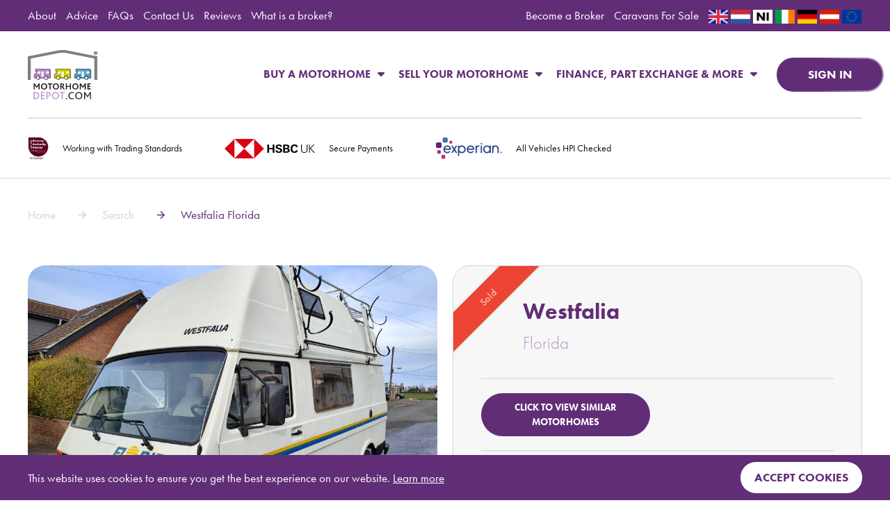

--- FILE ---
content_type: text/html; charset=UTF-8
request_url: https://www.motorhomedepot.com/vehicle/westfalia-florida
body_size: 12196
content:
<!doctype html>
<html  prefix="og: https://ogp.me/ns#"  lang="en">
	<head>
		<meta charset="UTF-8">
		<title>Westfalia Florida</title>

		
		<meta name="description" content="Westfalia Florida  1991, 4 berth motorhome for sale in Kent. Manual gearbox and Left-hand Drive with 132,000 miles. Find out more." />
		<meta name="viewport" content="width=device-width, initial-scale=1.0 user-scalable=no">
		<meta name="csrf-token" content="Q2Nu21fySTjTKFtf0GvX6aSRO04EEFvnkQM4zWB4">

					<meta property="og:type" content="website" />
<meta property="og:title" content="Westfalia Florida">
<meta property="og:image" content="https://www.motorhomedepot.com/media/alter-image/crop/400/400/13512-371b0d3480.jpeg">
<meta property="og:image:width" content="400">
<meta property="og:image:height" content="400">
<meta property="og:url" content="https://www.motorhomedepot.com/vehicle/westfalia-florida">
<meta property="og:description" content="Westfalia Florida  1991, 4 berth motorhome for sale in Kent. Manual gearbox and Left-hand Drive with 132,000 miles. Find out more.">
<meta name="twitter:card" content="summary" />
<meta property="twitter:title" content="Westfalia Florida">
<meta property="twitter:image" content="https://www.motorhomedepot.com/media/alter-image/crop/400/400/13512-371b0d3480.jpeg">
<meta property="twitter:description" content="Westfalia Florida  1991, 4 berth motorhome for sale in Kent. Manual gearbox and Left-hand Drive with 132,000 miles. Find out more.">
		
		<link rel="preload" as="image" href="/media/size/banner/HomePage.png">
		<link rel="shortcut icon" type="image/png" href="/favicon.png"/>
		<link href="//cdnjs.cloudflare.com/ajax/libs/font-awesome/6.5.1/css/all.min.css" rel="stylesheet">
		<link href="//cdnjs.cloudflare.com/ajax/libs/font-awesome/6.5.1/css/v4-shims.css" rel="stylesheet">
		<link href="https://fonts.googleapis.com/icon?family=Material+Icons" rel="stylesheet">
		<script src="https://use.typekit.net/zhs5mzc.js"></script>
		<script>try{Typekit.load({ async: true });}catch(e){}</script>

		<link rel="canonical" href="https://www.motorhomedepot.com/vehicle/westfalia-florida" />
		<script type="application/ld+json">{"@context":"http:\/\/schema.org","@type":"Organization","name":"Motorhome Depot","url":"https:\/\/www.motorhomedepot.com","description":"Motorhome Depot","logo":"https:\/\/www.motorhomedepot.com\/package\/motorhome-depot\/front\/images\/mhd_logo.png","email":"sales@motorhomedepot.com","telephone":"01623 397888","address":{"@type":"PostalAddress","addressRegion":"Nottinghamshire","postalCode":"NG18 5BY","addressCountry":"United Kingdom","addressLocality":"Mansfield","streetAddress":"Motorhome Depot, Lower Oakham Way"}}</script>

		<script type="text/javascript">
			var window = new Object();
			window.trans = new Object();

			window.trans.search = 'Search';
		</script>
		<link href='/stylesheet-1.css?ver=0000001364' rel='stylesheet' type='text/css'>
<link href='/stylesheet-2.css?ver=0000001364' rel='stylesheet' type='text/css'>
<script src='/javascripts.js?ver=0000001364'></script>

		<!-- Global site tag (gtag.js) - Google Analytics -->
<script async src="https://www.googletagmanager.com/gtag/js?id=UA-15680690-8"></script>
<script>
  window.dataLayer = window.dataLayer || [];
  function gtag(){dataLayer.push(arguments);}
  gtag('js', new Date());

  gtag('config', 'UA-15680690-8');
</script>

<meta name="msvalidate.01" content="39408D67FA2CF62AD8850FF18FCD6A7E" />

		<!-- Event tracking -->
		<script type="text/javascript">
		  var _gaq = _gaq || [];
		  _gaq.push(['_setAccount', 'UA-15680690-8']);

		  (function() {
		    var ga = document.createElement('script'); ga.type = 'text/javascript'; ga.async = true;
		    ga.src = ('https:' == document.location.protocol ? 'https://ssl' : 'http://www') + '.google-analytics.com/ga.js';
		    var s = document.getElementsByTagName('script')[0]; s.parentNode.insertBefore(ga, s);

		    window['GoogleAnalyticsObject'] = 'ga';
			  window['ga'] = window['ga'] || function() {
			  (window['ga'].q = window['ga'].q || []).push(arguments)
			};

		    window.sendPageViewToGA = function(page) {
		    	window['ga']('create', 'UA-15680690-8', 'auto');
		        window['ga']('set', 'page', page);
		        window['ga']('send', 'pageview');
			}
			window.sendEventToGA = function(category, action, label) {
				if(category == null){
					category = 'undefined';
				}
				if(action == null){
					action = category;
				}
				if(label == null){
					label = action;
				}
				window['ga']('create', 'UA-15680690-8', 'auto');
				window['ga']('send', 'event', category, action, label);
			}

		  })();
		</script>

		<!-- Google Tag Manager -->
		<script>(function(w,d,s,l,i){w[l]=w[l]||[];w[l].push({'gtm.start':
		new Date().getTime(),event:'gtm.js'});var f=d.getElementsByTagName(s)[0],
		j=d.createElement(s),dl=l!='dataLayer'?'&l='+l:'';j.async=true;j.src=
		'https://www.googletagmanager.com/gtm.js?id='+i+dl;f.parentNode.insertBefore(j,f);
		})(window,document,'script','dataLayer','GTM-NQMJKMP');</script>
		<!-- End Google Tag Manager -->

		<script src='https://www.google.com/recaptcha/api.js'></script>



		<!-- TrustBox script -->
		<script type="text/javascript" src="//widget.trustpilot.com/bootstrap/v5/tp.widget.bootstrap.min.js" async></script>
		<!-- End TrustBox script -->

	</head>
	<body>
		<!-- Google Tag Manager (noscript) -->
		<noscript><iframe src="https://www.googletagmanager.com/ns.html?id=GTM-NQMJKMP"
		height="0" width="0" style="display:none;visibility:hidden"></iframe></noscript>
		<!-- End Google Tag Manager (noscript) -->
		
		<section class="response-messages clearfix">
    <div class="container">
        
        

        
            </div>
</section>


    <div class="sign-in-modal modal-wrapper">
    <div class="modal panel  login-modal rounded-small bg-white">
        <div class="modal-clear icon small rounded overlay top-right"><i class="material-icons md-18">close</i></div>

        <div class="content thin">
            <div class="one heading-main column base-margin-bottom clearfix">
    <h2 class="h4 heading center-align buying">Login to your account</h2>
</div>
<form class="" method="POST" action="https://www.motorhomedepot.com/customer/login">
    <input type="hidden" name="_token" value="Q2Nu21fySTjTKFtf0GvX6aSRO04EEFvnkQM4zWB4">
    <div class="one column base-margin-bottom clearfix">
        <input class="large" type="email" name="email" value="" placeholder="Email Address" required />
        <input class="large" type="password" name="password" placeholder="Password" required />
        <button class="btn large full btn--selling gradient">Sign In</button>
    </div>

    <div class="sign-in-modal-alternative one column thick upper center-align clearfix">
        <div>
            <a class="dark-hover" href="https://www.motorhomedepot.com/customer/password/reset">Forgotten your Password?</a>
            <a class="dark-hover" href="https://www.motorhomedepot.com/customer/register">Signup to an account</a>
        </div>
    </div>

    <hr class="thick base-margin" />

        </form>

        </div>
    </div>
</div>
    <div class="share-modal modal-wrapper">
        <div class="modal panel rounded-small bg-white">
            <div class="modal-clear icon small rounded overlay top-right"><i class="material-icons md-18">close</i></div>

            <div class="content thin center-align">
                <h3 class="heading h3 buying">Share this page</h3>
                <div><a href="void(0)" target="social" class="buying" onClick="window.open( 'https://www.facebook.com/sharer/sharer.php?u=https%3A%2F%2Fwww.motorhomedepot.com%2Fvehicle%2Fwestfalia-florida', 'facebook-share-dialog', 'width=626,height=436' )"><i class="fa fa-facebook" aria-hidden="true"></i> Share via Facebook</a></div>
                <div><a href="void(0)" target="social" class="buying" onClick="window.open( 'https://twitter.com/share?url=https%3A%2F%2Fwww.motorhomedepot.com%2Fvehicle%2Fwestfalia-florida', 'facebook-share-dialog', 'width=626,height=436' )"><i class="fa-brands fa-x-twitter" aria-hidden="true"></i> Share via Twitter</a></div>
                <div><a class="buying" href="/cdn-cgi/l/email-protection#[base64]" title="Share by Email"><i class="fa fa-envelope"></i> Share via email</a> </div>
            </div>
        </div>
    </div>



    <!--     <div class="temp-message">
        <div class="container">
            <a href="/advice/2020/03/coronavirus-buy-and-sell-safely-with-motorhome-depot">Coronavirus – How We Protect You</a>
        </div>
    </div>
     -->


    <section class="clearfix top-nav bg-buying  print-hide">
    <div class="container">
        <div class="column-wrapper">
            <ul class="links list-inline">
                                                            <li class=""><a  href="/page/about-us">About</a></li>
                                            <li class=""><a  href="https://www.motorhomedepot.com/advice">Advice</a></li>
                                            <li class=""><a  href="/type/faqs">FAQs</a></li>
                                            <li class=""><a  href="/page/contact-us">Contact Us</a></li>
                                            <li class=""><a  href="/type/reviews">Reviews</a></li>
                                            <li class=""><a  href="/page/what-is-a-motorhome-broker">What is a broker?</a></li>
                                                </ul>

            <ul class="languages list-inline">
                                                            <li class=""><a  target="_blank"  href="https://www.motorhomedepotfranchise.co.uk/">Become a Broker</a></li>
                                            <li class=""><a  href="http://www.caravandepot.co.uk/">Caravans For Sale</a></li>
                                                    <li class="top-nav-flags">
                    <a href="https://www.motorhomedepot.com"><img src="/package/motorhome-depot/front/images/GB@2x.png" alt="English Site" class="flag"/></a>
                    <a href="http://www.motorhomedepot.nl/"><img src="/package/motorhome-depot/front/images/NL@2x.png" alt="Netherlands Site" class="flag"/></a>
                    <a href="https://www.motorhomedepot.com/page/northern-ireland"><img src="/package/motorhome-depot/front/images/NI.jpg" alt="Northern Ireland Broker" class="flag"/></a>
                    <a href="https://www.motorhomedepot.com/page/northern-ireland"><img src="/package/motorhome-depot/front/images/ROF.png" alt="Ireland Broker" class="flag"/></a>
                    <a href="http://motorhomedepot.de"><img src="/package/motorhome-depot/front/images/DE.png" alt="German Site" class="flag"/></a>
                    <a href="http://motorhomedepot.at"><img src="/package/motorhome-depot/front/images/AT.png" alt="Austrian Site" class="flag"/></a>
                    <a href="https://www.motorhomedepot.com"><img src="/package/motorhome-depot/front/images/EU.png" alt="EU Site" class="flag"/></a>
                </li>
            </ul>
        </div>
    </div>
</section>
        <section class="clearfix main-nav-wrapper  print-hide">
        <div class="container">
            <div class="main-nav">
        <a href="/" class="logo en" >Motorhome Depot</a>

    <nav class="desktop">
        <ul class="standard-menu cf  buying"><li><a class="" href="#">Buy a Motorhome<i class="fa fa-caret-down"></i></a><ul class="standard-menu cf "><li><a class="" href="/search">Search Motorhomes</a></li><li><a class="" href="/page/part-exchange">Part Exchange</a></li><li><a class="" href="/page/buyers-guide">Buyer's Guide</a></li><li><a class="" href="/page/motorhome-finance">Finance</a></li></ul></li><li><a class="" href="#">Sell Your Motorhome<i class="fa fa-caret-down"></i></a><ul class="standard-menu cf "><li><a class="" href="/page/sellers-guide">Free Valuation</a></li><li><a class="" href="/page/smart-exchange">Smart Exchange</a></li><li><a class="" href="/page/part-exchange">Part Exchange</a></li><li><a class="" href="/page/cash-buyers">Sell Now For Cash</a></li></ul></li><li><a class="" href="#">Finance, Part Exchange & More<i class="fa fa-caret-down"></i></a><ul class="standard-menu cf "><li><a class="" href="/page/motorhome-finance">Finance</a></li><li><a class="" href="/page/part-exchange">Part Exchange</a></li><li><a class="" href="/page/motorhome-insurance">Insurance</a></li><li><a class="" href="/page/warranty">Warranty</a></li><li><a class="" href="/page/breakdown-cover">Breakdown Cover</a></li><li><a class="" href="/page/motorhome-cleaning-products">Cleaning Products</a></li><li><a class="" href="/page/motorhome-and-caravan-storage">Storage</a></li><li><a class="" href="/page/hire-out-your-motorhome">Hire Out Your Motorhome</a></li></ul></li></ul>
    </nav>

    <div class="controls">
                    <a href="https://www.motorhomedepot.com/customer/login" class=" js-sign-in-modal  btn long gradient btn--buying desktop sign-in">Sign in</a>
        
        <span class="mobile-menu js-nav-open icon large rounded bordered always buying mobile"><i class="material-icons md-28">menu</i></span>

                    <span class="js-sign-in-modal icon large rounded bordered always buying mobile"><i class="material-icons md-28">person_outline</i></span>
        
    </div>
</div>
        </div>

        <nav class="c-mobile-menu  js-account-menu">
    <ul class="c-mobile-menu__list  js-mobile-menu__list">
        <li class="c-mobile-menu__item buying"><a class="c-mobile-menu__link" href="https://www.motorhomedepot.com/customer">Dashboard</a></li>
        <li class="c-mobile-menu__item buying"><a class="c-mobile-menu__link" href="https://www.motorhomedepot.com/customer/billing-details">Edit Account information</a></li>
        <li class="c-mobile-menu__item buying"><a class="c-mobile-menu__link" href="https://www.motorhomedepot.com/customer/change-password">Change Password</a></li>
        <li class="c-mobile-menu__item buying"><a class="c-mobile-menu__link" href="https://www.motorhomedepot.com/customer">Saved Searches</a></li>
        <li class="c-mobile-menu__item buying"><a class="c-mobile-menu__link" href="https://www.motorhomedepot.com/customer/requested-info">Requested Vehicle Information</a></li>
        <li class="c-mobile-menu__item buying"><a class="c-mobile-menu__link" href="https://www.motorhomedepot.com/customer/favourites">Favourite Motorhomes</a></li>
        <li class="c-mobile-menu__item buying"><a class="c-mobile-menu__link" href="https://www.motorhomedepot.com/customer/logout">Log out</a></li>
    </ul>
</nav>

<nav class="c-mobile-menu  js-mobile-menu">
<ul class="c-mobile-menu__list  js-mobile-menu__list">

                        <li class="c-mobile-menu__item buying">

                <a href="#" class="c-mobile-menu__link">Buy a Motorhome</a>

                                    <ul class="c-mobile-menu__list  c-mobile-menu__sub  c-mobile-menu__second">
                                                    <li class="c-mobile-menu__item  c-mobile-menu__item--no-children">
                                <a href="/search" class="c-mobile-menu__link">Search Motorhomes</a>
                            </li>
                                                    <li class="c-mobile-menu__item  c-mobile-menu__item--no-children">
                                <a href="/page/part-exchange" class="c-mobile-menu__link">Part Exchange</a>
                            </li>
                                                    <li class="c-mobile-menu__item  c-mobile-menu__item--no-children">
                                <a href="/page/buyers-guide" class="c-mobile-menu__link">Buyer&#039;s Guide</a>
                            </li>
                                                    <li class="c-mobile-menu__item  c-mobile-menu__item--no-children">
                                <a href="/page/motorhome-finance" class="c-mobile-menu__link">Finance</a>
                            </li>
                                            </ul>
                            </li>
                    <li class="c-mobile-menu__item buying">

                <a href="#" class="c-mobile-menu__link">Sell Your Motorhome</a>

                                    <ul class="c-mobile-menu__list  c-mobile-menu__sub  c-mobile-menu__second">
                                                    <li class="c-mobile-menu__item  c-mobile-menu__item--no-children">
                                <a href="/page/sellers-guide" class="c-mobile-menu__link">Free Valuation</a>
                            </li>
                                                    <li class="c-mobile-menu__item  c-mobile-menu__item--no-children">
                                <a href="/page/smart-exchange" class="c-mobile-menu__link">Smart Exchange</a>
                            </li>
                                                    <li class="c-mobile-menu__item  c-mobile-menu__item--no-children">
                                <a href="/page/part-exchange" class="c-mobile-menu__link">Part Exchange</a>
                            </li>
                                                    <li class="c-mobile-menu__item  c-mobile-menu__item--no-children">
                                <a href="/page/cash-buyers" class="c-mobile-menu__link">Sell Now For Cash</a>
                            </li>
                                            </ul>
                            </li>
                    <li class="c-mobile-menu__item buying">

                <a href="#" class="c-mobile-menu__link">Finance, Part Exchange &amp; More</a>

                                    <ul class="c-mobile-menu__list  c-mobile-menu__sub  c-mobile-menu__second">
                                                    <li class="c-mobile-menu__item  c-mobile-menu__item--no-children">
                                <a href="/page/motorhome-finance" class="c-mobile-menu__link">Finance</a>
                            </li>
                                                    <li class="c-mobile-menu__item  c-mobile-menu__item--no-children">
                                <a href="/page/part-exchange" class="c-mobile-menu__link">Part Exchange</a>
                            </li>
                                                    <li class="c-mobile-menu__item  c-mobile-menu__item--no-children">
                                <a href="/page/motorhome-insurance" class="c-mobile-menu__link">Insurance</a>
                            </li>
                                                    <li class="c-mobile-menu__item  c-mobile-menu__item--no-children">
                                <a href="/page/warranty" class="c-mobile-menu__link">Warranty</a>
                            </li>
                                                    <li class="c-mobile-menu__item  c-mobile-menu__item--no-children">
                                <a href="/page/breakdown-cover" class="c-mobile-menu__link">Breakdown Cover</a>
                            </li>
                                                    <li class="c-mobile-menu__item  c-mobile-menu__item--no-children">
                                <a href="/page/motorhome-cleaning-products" class="c-mobile-menu__link">Cleaning Products</a>
                            </li>
                                                    <li class="c-mobile-menu__item  c-mobile-menu__item--no-children">
                                <a href="/page/motorhome-and-caravan-storage" class="c-mobile-menu__link">Storage</a>
                            </li>
                                                    <li class="c-mobile-menu__item  c-mobile-menu__item--no-children">
                                <a href="/page/hire-out-your-motorhome" class="c-mobile-menu__link">Hire Out Your Motorhome</a>
                            </li>
                                            </ul>
                            </li>
            
                        <li class="c-mobile-menu__item buying">
                <a href="/page/about-us" class="c-mobile-menu__link">About</a>
            </li>
                    <li class="c-mobile-menu__item buying">
                <a href="https://www.motorhomedepot.com/advice" class="c-mobile-menu__link">Advice</a>
            </li>
                    <li class="c-mobile-menu__item buying">
                <a href="/type/faqs" class="c-mobile-menu__link">FAQs</a>
            </li>
                    <li class="c-mobile-menu__item buying">
                <a href="/page/contact-us" class="c-mobile-menu__link">Contact Us</a>
            </li>
                    <li class="c-mobile-menu__item buying">
                <a href="/type/reviews" class="c-mobile-menu__link">Reviews</a>
            </li>
                    <li class="c-mobile-menu__item buying">
                <a href="/page/what-is-a-motorhome-broker" class="c-mobile-menu__link">What is a broker?</a>
            </li>
            
</ul>
</nav>
    </section>

    <section class="clearfix print-hide buying-signals">
		<div class="container buying-signals__container">
			<div class="buying-signals__cells owl-carousel owl-theme">
									<div class="buying-signals__cell">
						<img src="/package/motorhome-depot/front/images/primary-authority.png" class="buying-signals__cell--image">
						<span class="buying-signals__cell--text">Working with Trading Standards</span>
					</div>
									<div class="buying-signals__cell">
						<img src="/package/motorhome-depot/front/images/hsbc.png" class="buying-signals__cell--image">
						<span class="buying-signals__cell--text">Secure Payments</span>
					</div>
									<div class="buying-signals__cell">
						<img src="/package/motorhome-depot/front/images/experian.png" class="buying-signals__cell--image">
						<span class="buying-signals__cell--text">All Vehicles HPI Checked</span>
					</div>
				
									<div class="buying-signals__cell">
						<div class="trustpilot-widget" data-locale="en-GB" data-template-id="5419b732fbfb950b10de65e5" data-businessunit-id="59ca22de0000ff0005ac123a" data-style-height="24px" data-style-width="100%" data-theme="light">
							<a href="https://uk.trustpilot.com/review/motorhomedepot.com" target="_blank" rel="noopener">Trustpilot</a>
						</div>
					</div>
							</div>
		</div>
	</section>






<section class="product-header">
    <div class="container">
                <div class="product-breadcrumb product-header__breadcrumbs print-hide">
    <ul class="breadcrumb  breadcrumb--product   buying ">
            <li><a href="https://www.motorhomedepot.com">Home</a></li>
            <li><a href="https://www.motorhomedepot.com/search">Search</a></li>
            <li><a href="https://www.motorhomedepot.com/vehicle/westfalia-florida">Westfalia Florida</a></li>
    </ul>
</div>        <section class="product-header__navigation print-hide">
    <div class="product-header__navigation--buttons">
        
            </div>
</section>    </div>
</section>

<div class="product-sticky bg-buying">
    <div class="container">
        <div class="product-sticky__inner">
            <div class="product-sticky__left">
                <div class="product-sticky__name">
                    <h2 class="product-sticky__name--make">
                        Westfalia
                    </h2>

                                            <h2 class="product-sticky__name--model">Florida</h2>
                                    </div>

                            </div>

            <div class="product-sticky__right">
                <a data-for="enquire" data-type="1" href="#" class="btn btn--selling product-sticky__button js-enquire longer">ENQUIRE</a>
                
                            </div>
        </div>
    </div>
</div>



<section class="product-main clearfix">
	<div class="container">
		<div class="two column">
			<div class="gallery">
				<div data-for="product-images2">
        <div data-for="product-images--main" class="main rounded-small easyzoom easyzoom--overlay easyzoom--with-thumbnails">
            <a data-fancybox-group="products" href="https://www.motorhomedepot.com/media/size/product_zoom/13512-371b0d3480.jpeg">
                <img id="main-product-image" src="https://www.motorhomedepot.com/media/size/product_main/13512-371b0d3480.jpeg" width="240" height="240" alt="" />

                            </a>
        </div>

        
                    <div data-for="product-images--thumbnails2" class="thumbnails owl-carousel rounded-small  print-hide">
                                    <div>
                        <a data-fancybox-group="products" href="https://www.motorhomedepot.com/media/size/product_zoom/13512-371b0d3480.jpeg" data-standard="https://www.motorhomedepot.com/media/size/product_main/13512-371b0d3480.jpeg">
                            <img src="https://www.motorhomedepot.com/media/size/product_thumb/13512-371b0d3480.jpeg" alt="">
                        </a>
                    </div>
                                    <div>
                        <a data-fancybox-group="products" href="https://www.motorhomedepot.com/media/size/product_zoom/13512-ec8c56fba8.jpeg" data-standard="https://www.motorhomedepot.com/media/size/product_main/13512-ec8c56fba8.jpeg">
                            <img src="https://www.motorhomedepot.com/media/size/product_thumb/13512-ec8c56fba8.jpeg" alt="">
                        </a>
                    </div>
                                    <div>
                        <a data-fancybox-group="products" href="https://www.motorhomedepot.com/media/size/product_zoom/13512-f481163dce.jpeg" data-standard="https://www.motorhomedepot.com/media/size/product_main/13512-f481163dce.jpeg">
                            <img src="https://www.motorhomedepot.com/media/size/product_thumb/13512-f481163dce.jpeg" alt="">
                        </a>
                    </div>
                                    <div>
                        <a data-fancybox-group="products" href="https://www.motorhomedepot.com/media/size/product_zoom/13512-aaab385ba1.jpeg" data-standard="https://www.motorhomedepot.com/media/size/product_main/13512-aaab385ba1.jpeg">
                            <img src="https://www.motorhomedepot.com/media/size/product_thumb/13512-aaab385ba1.jpeg" alt="">
                        </a>
                    </div>
                                    <div>
                        <a data-fancybox-group="products" href="https://www.motorhomedepot.com/media/size/product_zoom/13512-a8d165402e.jpeg" data-standard="https://www.motorhomedepot.com/media/size/product_main/13512-a8d165402e.jpeg">
                            <img src="https://www.motorhomedepot.com/media/size/product_thumb/13512-a8d165402e.jpeg" alt="">
                        </a>
                    </div>
                                    <div>
                        <a data-fancybox-group="products" href="https://www.motorhomedepot.com/media/size/product_zoom/13512-494342d170.jpeg" data-standard="https://www.motorhomedepot.com/media/size/product_main/13512-494342d170.jpeg">
                            <img src="https://www.motorhomedepot.com/media/size/product_thumb/13512-494342d170.jpeg" alt="">
                        </a>
                    </div>
                                    <div>
                        <a data-fancybox-group="products" href="https://www.motorhomedepot.com/media/size/product_zoom/13512-08580dc2d9.jpeg" data-standard="https://www.motorhomedepot.com/media/size/product_main/13512-08580dc2d9.jpeg">
                            <img src="https://www.motorhomedepot.com/media/size/product_thumb/13512-08580dc2d9.jpeg" alt="">
                        </a>
                    </div>
                                    <div>
                        <a data-fancybox-group="products" href="https://www.motorhomedepot.com/media/size/product_zoom/13512-a1e4f8fb86.jpeg" data-standard="https://www.motorhomedepot.com/media/size/product_main/13512-a1e4f8fb86.jpeg">
                            <img src="https://www.motorhomedepot.com/media/size/product_thumb/13512-a1e4f8fb86.jpeg" alt="">
                        </a>
                    </div>
                                    <div>
                        <a data-fancybox-group="products" href="https://www.motorhomedepot.com/media/size/product_zoom/13512-cbbbb411e4.jpeg" data-standard="https://www.motorhomedepot.com/media/size/product_main/13512-cbbbb411e4.jpeg">
                            <img src="https://www.motorhomedepot.com/media/size/product_thumb/13512-cbbbb411e4.jpeg" alt="">
                        </a>
                    </div>
                
                            </div>
            </div>

    <div class="product-gallery">
                    <a data-fancybox="images" href="https://www.motorhomedepot.com/media/size/product_zoom/13512-371b0d3480.jpeg" data-standard="https://www.motorhomedepot.com/media/size/product_main/13512-371b0d3480.jpeg" class="product-gallery__link print-hide ">
                                    VIEW FULLSCREEN
                            </a>
                    <a data-fancybox="images" href="https://www.motorhomedepot.com/media/size/product_zoom/13512-ec8c56fba8.jpeg" data-standard="https://www.motorhomedepot.com/media/size/product_main/13512-ec8c56fba8.jpeg" class="product-gallery__link print-hide hidden">
                            </a>
                    <a data-fancybox="images" href="https://www.motorhomedepot.com/media/size/product_zoom/13512-f481163dce.jpeg" data-standard="https://www.motorhomedepot.com/media/size/product_main/13512-f481163dce.jpeg" class="product-gallery__link print-hide hidden">
                            </a>
                    <a data-fancybox="images" href="https://www.motorhomedepot.com/media/size/product_zoom/13512-aaab385ba1.jpeg" data-standard="https://www.motorhomedepot.com/media/size/product_main/13512-aaab385ba1.jpeg" class="product-gallery__link print-hide hidden">
                            </a>
                    <a data-fancybox="images" href="https://www.motorhomedepot.com/media/size/product_zoom/13512-a8d165402e.jpeg" data-standard="https://www.motorhomedepot.com/media/size/product_main/13512-a8d165402e.jpeg" class="product-gallery__link print-hide hidden">
                            </a>
                    <a data-fancybox="images" href="https://www.motorhomedepot.com/media/size/product_zoom/13512-494342d170.jpeg" data-standard="https://www.motorhomedepot.com/media/size/product_main/13512-494342d170.jpeg" class="product-gallery__link print-hide hidden">
                            </a>
                    <a data-fancybox="images" href="https://www.motorhomedepot.com/media/size/product_zoom/13512-08580dc2d9.jpeg" data-standard="https://www.motorhomedepot.com/media/size/product_main/13512-08580dc2d9.jpeg" class="product-gallery__link print-hide hidden">
                            </a>
                    <a data-fancybox="images" href="https://www.motorhomedepot.com/media/size/product_zoom/13512-a1e4f8fb86.jpeg" data-standard="https://www.motorhomedepot.com/media/size/product_main/13512-a1e4f8fb86.jpeg" class="product-gallery__link print-hide hidden">
                            </a>
                    <a data-fancybox="images" href="https://www.motorhomedepot.com/media/size/product_zoom/13512-cbbbb411e4.jpeg" data-standard="https://www.motorhomedepot.com/media/size/product_main/13512-cbbbb411e4.jpeg" class="product-gallery__link print-hide hidden">
                            </a>
            </div>


                                                            <div class="product-no-ppi">
                            <div class="product-ppi">
    <div class="product-ppi__logo">
        <img src="/package/motorhome-depot/front/images/ppi_checked.png">
    </div>

    <div class="product-ppi__text">
                    <h3>Need a professional pre-purchase inspection? Click on <a href="https://habcheck.co.uk/page/motorhome-pre-purchase-inspection" target="_blank">Habcheck options</a> for information and prices.</h3>
            </div>

    <div class="product-ppi__cta">
                    <a href="https://habcheck.co.uk/page/motorhome-pre-purchase-inspection" target="_blank" class="btn btn--buying request-info-btn">HabCheck Options</a>
            </div>
</div>                        </div>
                                    			</div>

			<div class="overview  print-overview">
				<div class="panel rounded-small bg-off-white  print-panel sale-agreed">
                <div class="corner-ribbon top-left red shadow">Sold</div>
    	    <div class="content thin">

        <div class="top two column">
            <div class="heading buying ">
                                                                            <h1 class="header h3 buying">Westfalia</h1>
                                    
                                    <span class="h4 buying-highlight thin subtitle">
                        Florida                     </span>
                            </div>

            
        </div>

        <div class="clearfix"></div>
        <hr class="thick single  print-hide" />

        <div class="middle print-hide">
						<div class="split-buttons">
	            	                	            
	            	                <div>
                        	                        	                            <a href="https://www.motorhomedepot.com/search?make=Westfalia" class="btn full gradient btn--buying">Click to view similar motorhomes</a>
	                        	                    	                </div>
	            			</div>
        </div>

        <div class="clearfix"></div>
        <hr class="thick single  print-hide" />

        <div class="bottom ten column">
            <div class="four-tenths buying detailed-info  print-full">
                <ul>
                     <li><span class="thick">Year:</span> 1991 </li>                      <li><span class="thick">Berth:</span> 4 </li>                      <li><span class="thick">Mileage:</span> 132,000  miles </li>                      <li><span class="thick">Seatbelts:</span> 4 </li>                      <li><span class="thick">Engine Size:</span> 2400 </li>                      <li><span class="thick">Location (county):</span> Kent </li>                      <li><span class="thick">Reference:</span> 209701 </li>                 </ul>
            </div>

            <div class="six-tenths contact-info  print-full">
                <div class="panel rounded-small bg-white buying  print-panel broker-container">
                    <div class="content">
                        <div class="broker-details">
                            <h3 class="header h5 buying">Broker details</h3>
                            <p>Ian Enticknap</p>
                            <p>01322 687 995<br />
                                
                                <a href="/cdn-cgi/l/email-protection#9ff6fef1dff2f0ebf0edf7f0f2fafbfaeff0ebb1fcf0f2" class="buying"><span class="__cf_email__" data-cfemail="224b434c624f4d564d504a4d4f474647524d560c414d4f">[email&#160;protected]</span></a><br />
                                <a href="https://www.motorhomedepot.com/broker/ian-enticknap" class="thick upper  print-hide">See all stock</a>
                            </p>
                        </div>

                                                                                                                    </div>
                </div>
            </div>
        </div>

        <br>
            
        <span class="buying-highlight js-save-search btn full btn--similar" data-route="https://www.motorhomedepot.com/search/save">
    Alert me to similar vehicles
</span>

<div style="display: none;" class="search">
    <form>
        <div class="search-fields">
            <div class="popup-search">
                <div>
                    <input type="hidden" name="min" value="3995" />
                </div>

                <div>
                    <input type="hidden" name="max" value="23995" />
                </div>

                <div>
                    <input type="hidden" name="similar" value="1" />
                </div>
            </div>
        </div>
    </form>
</div>

<div class="save-search-modal modal-wrapper">
    <div class="modal panel login-modal rounded-small bg-white">
        <div class="modal-clear icon small rounded overlay top-right"><i class="material-icons md-18">close</i></div>

        <div class="content thin" data-no-filters="{&quot;title&quot;:&quot;Please select filter options&quot;,&quot;message&quot;:&quot;You must select some filter options to create a saved search.&quot;}"></div>
    </div>
</div>
    </div>
</div>

<div class="product-links print-hide">
    <a href="https://www.motorhomedepot.com/favourite/like/[base64]" class="product-links__link--fav buying-highlight">
        <span class="icon rounded buying bordered"><i class="material-icons md-28">star_border</i></span> Favourite this Motorhome
    </a>
	<a href="#print" class="product-links__link print_page buying-highlight"><i class="material-icons md-24">print</i> Print this page</a>
	<a href="#share" class="product-links__link share_page buying-highlight" data-link="https://www.motorhomedepot.com/vehicle/westfalia-florida"><i class="material-icons md-24">share</i> Share this Motorhome</a>
</div>
<div class="finance-choice-modal modal-wrapper">
    <div class="modal panel rounded-small bg-white">
        <div class="modal-clear icon small rounded overlay top-right"><i class="material-icons md-18">close</i></div>

        <div class="space-around flex-content thin center-align">
            <div class="panel rounded-small bg-white padding--thin finance-option">
                <a href="" class="js-finance-modal display-block">
                    Please contact me regarding my finance options.
                    <br><br>
                    <strong>Click Here</strong>
                </a>
            </div>

            <div class="panel rounded-small bg-white padding--thin finance-option">
                <a class="display-block" href="https://motorhome.finance/motorhome-depot/?vehicle_ref=209701" 
                    onclick="sendEventToGA('financerequestexternal')" target="_blank">
                    Go straight to our finance application form.
                    <br><br>
                    <strong>Click Here</strong>
                </a>
            </div>
        </div>

    </div>
</div>

<div class="finance-modal modal-wrapper">
    <div class="modal panel rounded-small bg-white">
        <div class="modal-clear icon small rounded overlay top-right"><i class="material-icons md-18">close</i></div>

        <div class="content thin center-align">
            <form method="POST" action="https://www.motorhomedepot.com/form-builder/finance-form" accept-charset="UTF-8" class="form" enctype="multipart/form-data"><input name="_token" type="hidden" value="Q2Nu21fySTjTKFtf0GvX6aSRO04EEFvnkQM4zWB4">
	<div class="form-builder form form-finance-form one column">
		<h2 class="h2 buying base-margin-bottom">Finance Form</h2>
									<input class="bg-white large field-1" id="name" placeholder="Your name" name="name" type="text">
									<input class="bg-white large field-2" id="email" placeholder="Your Email" name="email" type="email">
									<input class="bg-white large field-3" id="telephone" placeholder="Your telephone" name="telephone" type="text">
									<input class="bg-white large field-4" id="postcode" placeholder="Postcode" name="postcode" type="text">
									<div class="two column left-align">
		<div>
			<h3 style="line-height: 53px;" class="h4 buying">Finance Required</h3>
		</div>

		<div class="two column">
							<label class="checkbox checkbox-field large"><span> Personal</span>
					<input name="finance_type" value="Personal" class="hidden" type="radio">
					<div class="facade buying"></div>
				</label>
											<label class="checkbox checkbox-field large"><span> Business</span>
					<input name="finance_type" value="Business" class="hidden" type="radio">
					<div class="facade buying"></div>
				</label>
									</div>
	</div>
								
									<div class="marketing-checkbox">
		<label class="checkbox checkbox-field field-8 large">
			<span><p>I would like to receive updates via email from the Motorhome Depot group.</p></span>
			<input name="marketing" value="1" class="hidden" type="checkbox">
			<div class="facade multiline selling"></div>
		</label>
	</div>
				
									<div class="field field-recaptcha">
						<div class="g-recaptcha" data-sitekey="6LfLVJYUAAAAAFUKe_8DW6_-JPHaY3heYgXcOuz_"></div>					</div>
							
				<input name="referrer" type="hidden" value="http://www.motorhomedepot.com/vehicle/westfalia-florida">
				<button type="submit" class="btn large full base-margin-top gradient">Submit</button>
	</div>
</form>

			<em class="finance-disclaimer">
									*All finance quotations and lending are handled by a third party; 
Creative Funding Solutions Ltd which is a brokerage regulated by the FCA
 - Ref - License Number 631176. 							</em>
        </div>

    </div>
</div>

    <div style="margin-top: 20px;" class="trustpilot-widget" data-locale="en-GB" data-template-id="5419b732fbfb950b10de65e5" data-businessunit-id="59ca22de0000ff0005ac123a" data-style-height="24px" data-style-width="100%" data-theme="light">
        <a href="https://uk.trustpilot.com/review/motorhomedepot.com" target="_blank" rel="noopener">Trustpilot</a>
    </div>
			</div>
		</div>
	</div>
</section>

<section class="product-detail clearfix">
	<div class="container">
		<div class="three column">

			<div class="two-thirds">
				<div class="inner">

				<h3 class="header h3 buying">Motorhome Summary</h3>

                
                                <ul class="featurelist four column">
                                            <li>Left-hand Drive</li>
                                            <li>Manual</li>
                                            <li>Diesel</li>
                                            <li>Wind Out Canopy</li>
                                            <li>Fridge</li>
                                            <li>Heating</li>
                                            <li>Radio</li>
                                            <li>2 X sets of keys</li>
                                            <li>V5 reg doc</li>
                                            <li>Washroom</li>
                                            <li>Tow Bar</li>
                                            <li>Porta Potti</li>
                                            <li> LPG Tank</li>
                                            <li> Habitation Refillable LPG </li>
                                            <li> Bike Rack</li>
                                    </ul>
                
				

                <div class="clearfix"></div>
                <hr class="thick single featurelist-separator" />

                    				<h4 class="header h4 buying">Vehicle Description</h4>
    				<p>This is a rare opportunity to buy an ultra rare Westfalia Florida LHD camper built on the bomb proof Vw LT31 with the 2.4 turbo diesel with power steering and ABS. This 4 berth German built van has 2 rows of seats that will seat four comfortably and easily make into a good size double and a huge roof bed that slides away effortlessly.  With a large shower and toilet, this van is unique in a van that is only 15ft long. Standard fit is a truma hot water boiler and a diesel blown air heating system, fridge, 2 burner hob, awning, bike rack, roofrack and ladder and 4x canoe racks.  132,000 miles from new. Do not miss this opportunity.  Based in Kent. More pictures available.</p>
                

                
                                    <div class="ppi-snippet print-hide">
        <p><strong>Please note, this vehicle is not a brokerage unit and as such means that it is compliant with the Consumer Rights Act 2015.</strong></p>
    </div>
                
                <hr class="thick single featurelist-separator">

                                    <p>The mileage on this vehicle was correct at the time of 
valuation, however the vehicle remains in use by the Seller until the 
point it is sold, therefore the mileage at the time of sale may be 
higher than that advertised.</p>
                
                                    <div class="panel rounded-small bg-off-white product-locked-notes--wrapper">
		<div class="content">
			<div class="product-locked-notes">
				<div class="product-locked-notes__icon">
					<i class="material-icons md-24">lock</i>
				</div>

				<div class="product-locked-notes__text">
					<span class="h3">More Notes Available</span>
				</div>

				<div class="product-locked-notes__button">
					<a data-for="enquire" data-type="2" href="#" class="btn btn--selling long js-enquire ">
						request from broker
					</a>
				</div>
			</div>
		</div>
	</div>
                
                <hr class="thick single featurelist-separator">

                                    <p>*<em>Quotations offered are not a formal offer of credit – credit is 
provided at the discretion of the lender and is subject to full 
underwriting and credit assessment.  Motorhomedepot.com only introduces 
finance enquiries to Creative Funding Solutions Ltd which is a brokerage
 regulated by the FCA - Ref - License Number 631176. Please make sure 
you can afford the repayments before entering into any instalment 
agreement, as failure to make payments as they fall due could result in 
additional costs and you may find it more difficult to obtain credit in 
future.</em></p>
                
                                
                                    <hr class="thick single featurelist-separator">

    <div class="ppi-snippet print-hide">
        <p>* All of the motorhomes on this website are sold on behalf of individuals. For more information about brokerage <a href="/page/what-is-a-motorhome-broker">click here</a>. As brokers, we do not carry out inspections on the condition of the vehicle or the mechanics of the chassis. We advise all buyers to obtain a pre-purchase inspection on a motorhome prior to purchasing it. There are businesses that carry out pre-purchase inspections on behalf of motorhome buyers. Below is a link to our sister company Habcheck who provide this service.
</p>
    </div>

<div class="ppi-banner print-hide">
    <div class="ppi-banner__top">
        <img src="/package/motorhome-depot/front/images/habcheck-logo.svg" class="ppi-banner__image" alt="Habcheck logo">
        <h3 class="ppi-banner__title">Motorhome Pre-purchase Inspections</h3>
        <p class="ppi-banner__sub-title">Mobile service. We go to the motorhome.</p>
    </div>
    <div class="ppi-banner__bottom">
        <a href="https://habcheck.co.uk/page/motorhome-pre-purchase-inspection?utm_source=MHDListing&utm_medium=MHDListing&utm_campaign=MHDListing" target="_blank">Click here for more information <i class="fa fa-caret-right" aria-hidden="true"></i></a>
    </div>
</div>
                				</div>
			</div>

            <div data-for="purchase-request-form" class="one-third  print-hide">
                
                    				<div class="panel rounded-small bg-off-white">
    					<div class="content smart-exchange">
    						<h4 class="h4 heading buying center-align">Value my part exchange</h4>

    						<div class="message center-align">
                                <p>If you have a motorhome which you wish to part-exchange or sell, there are several ways we can help you with that.</p>
    						</div>

							<a class="btn full gradient" href="/page/smart-exchange">See more</a>
    					</div>

    				</div>
                
                <div class="panel rounded-small bg-off-white">
        <div class="content smart-exchange">
            <h4 class="h4 heading buying center-align">Warranty</h4>

                            <div class="message center-align">
                    A great warranty product for used motorhomes
                </div>
            
                            <a class="btn full gradient" href="/page/warranty">Click here</a>
                    </div>

        <div class="content smart-exchange">
            <h4 class="h4 heading buying center-align">Breakdown Cover</h4>

                            <div class="message center-align">
                    Comprehensive UK and Europe breakdown cover
                </div>
            
                            <a class="btn full gradient" href="/page/breakdown-cover">Click here</a>
                    </div>
    </div>
				
			</div>
		</div>
	</div>
</section>



<section class="latest-motorhomes section-spacing clearfix bg-off-white small-padding">
    <div class="container">
                    <div class="center-align">
                <a href="/search" class="btn longer large btn--buying gradient">View all stock</a>
            </div>
        
        <div class="clearfix"></div>
    </div>
</section>


<section class="clearfix guide-cta section-spacing bg-buying-highlight print-hide small-padding">
    <div class="container">
        <div class="two column space-between">
            <div class="guide-title"><h2 class="h2 inverted">Why buy from Motorhome Depot?</h2></div>
            <div class="guide-button right-align"><a href=" /page/buyers-guide " class="btn longer btn--buying responsive-full inverted">Find out more</a></div>
        </div>
    </div>
</section>

<div class="seller-info modal-wrapper">
        <div class="modal panel rounded-small bg-white">
            <div class="modal-clear icon small rounded overlay top-right"><i class="material-icons md-18">close</i></div>

            <div class="content thin center-align">                
                <h3 class="heading h3 base-margin buying">Do you have a motorhome to sell?</h3>

                <div>
                    <p><strong>Let us sell it for you</strong>
</p>
<p><br>
</p>
<p><a href="/page/sellers-guide" target="_blank" class="btn full gradient btn--selling">Click here for a free valuation.</a>
</p>
                </div>                
            </div>
        </div>
    </div>
<div class="smart-info modal-wrapper">
        <div class="modal panel rounded-small bg-white">
            <div class="modal-clear icon small rounded overlay top-right"><i class="material-icons md-18">close</i></div>

            <div class="content thin center-align">                
                <h3 class="heading h3 base-margin buying">Do you need to sell before you buy?</h3>

                <div>
                    <p>
	<a href="/page/smart-exchange" target="_blank" class="btn full gradient btn--selling">Click here to see how to get the best deal.</a>
</p>
                </div>                
            </div>
        </div>
    </div>





<section class="clearfix bg-buying">

    <footer class="container footer section-spacing">

        <div class="footer-top two column clearfix">
            <div class="contact-info-wrapper">
                <div class="contact-info">
    <div>
        <h3 class="header h4 inverted">Talk to us</h3>
                    <a href="tel:01623 397888" class="js-mc-click-event" data-event="phoneClick">
                01623 397888
            </a>
                
            </div>

    <div>
        <h3 class="header h4 inverted">Email us</h3>
        <a href="/cdn-cgi/l/email-protection#e093818c8593a08d8f948f92888f8d858485908f94ce838f8d" class="js-mc-click-event" data-event="emailClick">
            <span class="__cf_email__" data-cfemail="94e7f5f8f1e7d4f9fbe0fbe6fcfbf9f1f0f1e4fbe0baf7fbf9">[email&#160;protected]</span>
        </a>
    </div>


    <div class="social-links">
    <h3 class="header h4 inverted">Follow us</h3>
    <ul class="list-inline">
         <li><a target="social" href="https://twitter.com/MotorhomeDepot" class="icon large rounded   buying"><i class="fa-brands fa-x-twitter" aria-hidden="true"></i></a></li>          <li><a target="social" href="https://www.linkedin.com/company/motorhome-depot" class="icon large rounded  buying"><i class="fa fa-linkedin" aria-hidden="true"></i></a></li>          <li><a target="social" href="https://www.facebook.com/MotorhomeDepot" class="icon large rounded  buying"><i class="fa fa-facebook" aria-hidden="true"></i></a></li>          <li><a target="social" href="https://www.instagram.com/motorhomedepot" class="icon large rounded  buying"><i class="fa fa-instagram" aria-hidden="true"></i></a></li>                             </ul>
</div>

    <div class="social-links">
        <h3 class="header h4 inverted">Download our App</h3>
        <ul class="list-inline">
            <li><a target="social" href="https://apps.apple.com/gb/app/motorhome-depot/id6736528887" class="large rounded   buying"><img src="/package/motorhome-depot/front/images/ios-banner.svg"></a></li>
            <li><a target="social" href="https://play.google.com/store/apps/details?id=com.motorhomedepot" class="large rounded   buying"><img src="/package/motorhome-depot/front/images/play-banner.svg"></a></li>
        </ul>
    </div>
</div>
            </div>


            <div class="contact-info-wrapper">
                <div class="clearfix manufacturers">
    <h3 class="header h4 inverted"> Manufacturers</h3>
                        <ul class="list-bare">
                                            <li><a href="https://www.motorhomedepot.com/motorhome/auto-trail">Auto-Trail Motorhomes for Sale</a></li>
                                            <li><a href="https://www.motorhomedepot.com/motorhome/volkswagen">Volkswagen Motorhomes for Sale</a></li>
                                            <li><a href="https://www.motorhomedepot.com/motorhome/swift">Swift Motorhomes for Sale</a></li>
                                            <li><a href="https://www.motorhomedepot.com/motorhome/auto-sleepers">Auto-Sleepers Motorhomes for Sale</a></li>
                                            <li><a href="https://www.motorhomedepot.com/motorhome/elddis">Elddis Motorhomes for Sale</a></li>
                    
                                    </ul>

                                        <ul class="list-bare">
                                            <li><a href="https://www.motorhomedepot.com/motorhome/hymer">Hymer Motorhomes for Sale</a></li>
                                            <li><a href="https://www.motorhomedepot.com/motorhome/bessacarr">Bessacarr Motorhomes for Sale</a></li>
                                            <li><a href="https://www.motorhomedepot.com/motorhome/burstner">Burstner Motorhomes for Sale</a></li>
                                            <li><a href="https://www.motorhomedepot.com/motorhome/chausson">Chausson Motorhomes for Sale</a></li>
                    
                                            <li>
                            <a href="https://www.motorhomedepot.com/motorhome">View All Manufacturers</a>
                        </li>
                                    </ul>

                        </div>

                                    <div class="clearfix footer-disclaimers content-editable"><p style="">Motorhomedepot.com is a franchise and each brokerage is independently owned and operated by a franchisee.
</p><p style="">Working with Trading Standards as a Primary Authority to bring you a better quality of service!<br>
</p></div>
                            </div>
        </div>

        <hr class="top-triple container-margin bottom-double buying-highlight" />

<div class="footer-bottom four column clearfix">
    <div class="three-quarters five column">

        <div class="two-fifths copyright">2026 &copy; Motorhome Depot. All rights reserved.</div>

        <div class="three-fifths footer-menu">
            <ul class="list-inline">
                                                            <li class=""><a  href="/page/privacy-policy">Privacy Policy</a></li>
                                            <li class=""><a  target="_blank"  href="/page/terms-conditions">Website T &amp; C&#039;s</a></li>
                                            <li class=""><a  href="/page/retail-terms-and-conditions">Retail T &amp; C&#039;s</a></li>
                                            <li class=""><a  href="/page/buyers-terms-and-conditions">Brokerage Buyer T &amp; C&#039;s</a></li>
                                            <li class=""><a  href="/page/sellers-terms-and-conditions">Brokerage Seller T &amp; C&#039;s</a></li>
                                            <li class=""><a  href="/page/complaints-procedure">Complaints</a></li>
                                                </ul>
        </div>
    </div>

    <div class="designed-by">
        <a href="//purposemedia.co.uk/web-design/"  rel="nofollow"  target="_blank">Website design by</a> <span>Purpose Media.</span>
    </div>
</div>

    <div class="footer-bottom one column base-margin-top clearfix">
        <div class="center-align"><p>Motorhomedepot.com is a trading name of Major Oak Ventures Ltd. a company registered in England under registration number 09364741.
</p></div>
    </div>

<div class="trustpilot__footer">
    <div class="trustpilot-widget" data-locale="en-GB" data-template-id="5419b6ffb0d04a076446a9af" data-businessunit-id="59ca22de0000ff0005ac123a" data-style-height="20px" data-style-width="100%" data-theme="dark">
		<a href="https://uk.trustpilot.com/review/motorhomedepot.com" target="_blank" rel="noopener">Trustpilot</a>
	</div>
</div>    </footer>

</section>


<span class="show-on_tablet btn longer btn--buying" id="scrollToTop">Scroll To Top</span>

<div data-api="render-cookie-consent" data-model-id="" data-api-callback="renderCookieConsent"></div>


		
		<script data-cfasync="false" src="/cdn-cgi/scripts/5c5dd728/cloudflare-static/email-decode.min.js"></script><script type="text/javascript" src="https://plugins.codeweavers.net/scripts/v1/platform/finance?ApiKey=32TEHqLCzX7WS0l8S3"></script>
	<script>(function(){function c(){var b=a.contentDocument||a.contentWindow.document;if(b){var d=b.createElement('script');d.innerHTML="window.__CF$cv$params={r:'9c1a47437e8497fe',t:'MTc2OTAzNDg2MA=='};var a=document.createElement('script');a.src='/cdn-cgi/challenge-platform/scripts/jsd/main.js';document.getElementsByTagName('head')[0].appendChild(a);";b.getElementsByTagName('head')[0].appendChild(d)}}if(document.body){var a=document.createElement('iframe');a.height=1;a.width=1;a.style.position='absolute';a.style.top=0;a.style.left=0;a.style.border='none';a.style.visibility='hidden';document.body.appendChild(a);if('loading'!==document.readyState)c();else if(window.addEventListener)document.addEventListener('DOMContentLoaded',c);else{var e=document.onreadystatechange||function(){};document.onreadystatechange=function(b){e(b);'loading'!==document.readyState&&(document.onreadystatechange=e,c())}}}})();</script></body>
</html>

--- FILE ---
content_type: text/html; charset=utf-8
request_url: https://www.google.com/recaptcha/api2/anchor?ar=1&k=6LfLVJYUAAAAAFUKe_8DW6_-JPHaY3heYgXcOuz_&co=aHR0cHM6Ly93d3cubW90b3Job21lZGVwb3QuY29tOjQ0Mw..&hl=en&v=PoyoqOPhxBO7pBk68S4YbpHZ&size=normal&anchor-ms=20000&execute-ms=30000&cb=kh7afonv4rva
body_size: 49403
content:
<!DOCTYPE HTML><html dir="ltr" lang="en"><head><meta http-equiv="Content-Type" content="text/html; charset=UTF-8">
<meta http-equiv="X-UA-Compatible" content="IE=edge">
<title>reCAPTCHA</title>
<style type="text/css">
/* cyrillic-ext */
@font-face {
  font-family: 'Roboto';
  font-style: normal;
  font-weight: 400;
  font-stretch: 100%;
  src: url(//fonts.gstatic.com/s/roboto/v48/KFO7CnqEu92Fr1ME7kSn66aGLdTylUAMa3GUBHMdazTgWw.woff2) format('woff2');
  unicode-range: U+0460-052F, U+1C80-1C8A, U+20B4, U+2DE0-2DFF, U+A640-A69F, U+FE2E-FE2F;
}
/* cyrillic */
@font-face {
  font-family: 'Roboto';
  font-style: normal;
  font-weight: 400;
  font-stretch: 100%;
  src: url(//fonts.gstatic.com/s/roboto/v48/KFO7CnqEu92Fr1ME7kSn66aGLdTylUAMa3iUBHMdazTgWw.woff2) format('woff2');
  unicode-range: U+0301, U+0400-045F, U+0490-0491, U+04B0-04B1, U+2116;
}
/* greek-ext */
@font-face {
  font-family: 'Roboto';
  font-style: normal;
  font-weight: 400;
  font-stretch: 100%;
  src: url(//fonts.gstatic.com/s/roboto/v48/KFO7CnqEu92Fr1ME7kSn66aGLdTylUAMa3CUBHMdazTgWw.woff2) format('woff2');
  unicode-range: U+1F00-1FFF;
}
/* greek */
@font-face {
  font-family: 'Roboto';
  font-style: normal;
  font-weight: 400;
  font-stretch: 100%;
  src: url(//fonts.gstatic.com/s/roboto/v48/KFO7CnqEu92Fr1ME7kSn66aGLdTylUAMa3-UBHMdazTgWw.woff2) format('woff2');
  unicode-range: U+0370-0377, U+037A-037F, U+0384-038A, U+038C, U+038E-03A1, U+03A3-03FF;
}
/* math */
@font-face {
  font-family: 'Roboto';
  font-style: normal;
  font-weight: 400;
  font-stretch: 100%;
  src: url(//fonts.gstatic.com/s/roboto/v48/KFO7CnqEu92Fr1ME7kSn66aGLdTylUAMawCUBHMdazTgWw.woff2) format('woff2');
  unicode-range: U+0302-0303, U+0305, U+0307-0308, U+0310, U+0312, U+0315, U+031A, U+0326-0327, U+032C, U+032F-0330, U+0332-0333, U+0338, U+033A, U+0346, U+034D, U+0391-03A1, U+03A3-03A9, U+03B1-03C9, U+03D1, U+03D5-03D6, U+03F0-03F1, U+03F4-03F5, U+2016-2017, U+2034-2038, U+203C, U+2040, U+2043, U+2047, U+2050, U+2057, U+205F, U+2070-2071, U+2074-208E, U+2090-209C, U+20D0-20DC, U+20E1, U+20E5-20EF, U+2100-2112, U+2114-2115, U+2117-2121, U+2123-214F, U+2190, U+2192, U+2194-21AE, U+21B0-21E5, U+21F1-21F2, U+21F4-2211, U+2213-2214, U+2216-22FF, U+2308-230B, U+2310, U+2319, U+231C-2321, U+2336-237A, U+237C, U+2395, U+239B-23B7, U+23D0, U+23DC-23E1, U+2474-2475, U+25AF, U+25B3, U+25B7, U+25BD, U+25C1, U+25CA, U+25CC, U+25FB, U+266D-266F, U+27C0-27FF, U+2900-2AFF, U+2B0E-2B11, U+2B30-2B4C, U+2BFE, U+3030, U+FF5B, U+FF5D, U+1D400-1D7FF, U+1EE00-1EEFF;
}
/* symbols */
@font-face {
  font-family: 'Roboto';
  font-style: normal;
  font-weight: 400;
  font-stretch: 100%;
  src: url(//fonts.gstatic.com/s/roboto/v48/KFO7CnqEu92Fr1ME7kSn66aGLdTylUAMaxKUBHMdazTgWw.woff2) format('woff2');
  unicode-range: U+0001-000C, U+000E-001F, U+007F-009F, U+20DD-20E0, U+20E2-20E4, U+2150-218F, U+2190, U+2192, U+2194-2199, U+21AF, U+21E6-21F0, U+21F3, U+2218-2219, U+2299, U+22C4-22C6, U+2300-243F, U+2440-244A, U+2460-24FF, U+25A0-27BF, U+2800-28FF, U+2921-2922, U+2981, U+29BF, U+29EB, U+2B00-2BFF, U+4DC0-4DFF, U+FFF9-FFFB, U+10140-1018E, U+10190-1019C, U+101A0, U+101D0-101FD, U+102E0-102FB, U+10E60-10E7E, U+1D2C0-1D2D3, U+1D2E0-1D37F, U+1F000-1F0FF, U+1F100-1F1AD, U+1F1E6-1F1FF, U+1F30D-1F30F, U+1F315, U+1F31C, U+1F31E, U+1F320-1F32C, U+1F336, U+1F378, U+1F37D, U+1F382, U+1F393-1F39F, U+1F3A7-1F3A8, U+1F3AC-1F3AF, U+1F3C2, U+1F3C4-1F3C6, U+1F3CA-1F3CE, U+1F3D4-1F3E0, U+1F3ED, U+1F3F1-1F3F3, U+1F3F5-1F3F7, U+1F408, U+1F415, U+1F41F, U+1F426, U+1F43F, U+1F441-1F442, U+1F444, U+1F446-1F449, U+1F44C-1F44E, U+1F453, U+1F46A, U+1F47D, U+1F4A3, U+1F4B0, U+1F4B3, U+1F4B9, U+1F4BB, U+1F4BF, U+1F4C8-1F4CB, U+1F4D6, U+1F4DA, U+1F4DF, U+1F4E3-1F4E6, U+1F4EA-1F4ED, U+1F4F7, U+1F4F9-1F4FB, U+1F4FD-1F4FE, U+1F503, U+1F507-1F50B, U+1F50D, U+1F512-1F513, U+1F53E-1F54A, U+1F54F-1F5FA, U+1F610, U+1F650-1F67F, U+1F687, U+1F68D, U+1F691, U+1F694, U+1F698, U+1F6AD, U+1F6B2, U+1F6B9-1F6BA, U+1F6BC, U+1F6C6-1F6CF, U+1F6D3-1F6D7, U+1F6E0-1F6EA, U+1F6F0-1F6F3, U+1F6F7-1F6FC, U+1F700-1F7FF, U+1F800-1F80B, U+1F810-1F847, U+1F850-1F859, U+1F860-1F887, U+1F890-1F8AD, U+1F8B0-1F8BB, U+1F8C0-1F8C1, U+1F900-1F90B, U+1F93B, U+1F946, U+1F984, U+1F996, U+1F9E9, U+1FA00-1FA6F, U+1FA70-1FA7C, U+1FA80-1FA89, U+1FA8F-1FAC6, U+1FACE-1FADC, U+1FADF-1FAE9, U+1FAF0-1FAF8, U+1FB00-1FBFF;
}
/* vietnamese */
@font-face {
  font-family: 'Roboto';
  font-style: normal;
  font-weight: 400;
  font-stretch: 100%;
  src: url(//fonts.gstatic.com/s/roboto/v48/KFO7CnqEu92Fr1ME7kSn66aGLdTylUAMa3OUBHMdazTgWw.woff2) format('woff2');
  unicode-range: U+0102-0103, U+0110-0111, U+0128-0129, U+0168-0169, U+01A0-01A1, U+01AF-01B0, U+0300-0301, U+0303-0304, U+0308-0309, U+0323, U+0329, U+1EA0-1EF9, U+20AB;
}
/* latin-ext */
@font-face {
  font-family: 'Roboto';
  font-style: normal;
  font-weight: 400;
  font-stretch: 100%;
  src: url(//fonts.gstatic.com/s/roboto/v48/KFO7CnqEu92Fr1ME7kSn66aGLdTylUAMa3KUBHMdazTgWw.woff2) format('woff2');
  unicode-range: U+0100-02BA, U+02BD-02C5, U+02C7-02CC, U+02CE-02D7, U+02DD-02FF, U+0304, U+0308, U+0329, U+1D00-1DBF, U+1E00-1E9F, U+1EF2-1EFF, U+2020, U+20A0-20AB, U+20AD-20C0, U+2113, U+2C60-2C7F, U+A720-A7FF;
}
/* latin */
@font-face {
  font-family: 'Roboto';
  font-style: normal;
  font-weight: 400;
  font-stretch: 100%;
  src: url(//fonts.gstatic.com/s/roboto/v48/KFO7CnqEu92Fr1ME7kSn66aGLdTylUAMa3yUBHMdazQ.woff2) format('woff2');
  unicode-range: U+0000-00FF, U+0131, U+0152-0153, U+02BB-02BC, U+02C6, U+02DA, U+02DC, U+0304, U+0308, U+0329, U+2000-206F, U+20AC, U+2122, U+2191, U+2193, U+2212, U+2215, U+FEFF, U+FFFD;
}
/* cyrillic-ext */
@font-face {
  font-family: 'Roboto';
  font-style: normal;
  font-weight: 500;
  font-stretch: 100%;
  src: url(//fonts.gstatic.com/s/roboto/v48/KFO7CnqEu92Fr1ME7kSn66aGLdTylUAMa3GUBHMdazTgWw.woff2) format('woff2');
  unicode-range: U+0460-052F, U+1C80-1C8A, U+20B4, U+2DE0-2DFF, U+A640-A69F, U+FE2E-FE2F;
}
/* cyrillic */
@font-face {
  font-family: 'Roboto';
  font-style: normal;
  font-weight: 500;
  font-stretch: 100%;
  src: url(//fonts.gstatic.com/s/roboto/v48/KFO7CnqEu92Fr1ME7kSn66aGLdTylUAMa3iUBHMdazTgWw.woff2) format('woff2');
  unicode-range: U+0301, U+0400-045F, U+0490-0491, U+04B0-04B1, U+2116;
}
/* greek-ext */
@font-face {
  font-family: 'Roboto';
  font-style: normal;
  font-weight: 500;
  font-stretch: 100%;
  src: url(//fonts.gstatic.com/s/roboto/v48/KFO7CnqEu92Fr1ME7kSn66aGLdTylUAMa3CUBHMdazTgWw.woff2) format('woff2');
  unicode-range: U+1F00-1FFF;
}
/* greek */
@font-face {
  font-family: 'Roboto';
  font-style: normal;
  font-weight: 500;
  font-stretch: 100%;
  src: url(//fonts.gstatic.com/s/roboto/v48/KFO7CnqEu92Fr1ME7kSn66aGLdTylUAMa3-UBHMdazTgWw.woff2) format('woff2');
  unicode-range: U+0370-0377, U+037A-037F, U+0384-038A, U+038C, U+038E-03A1, U+03A3-03FF;
}
/* math */
@font-face {
  font-family: 'Roboto';
  font-style: normal;
  font-weight: 500;
  font-stretch: 100%;
  src: url(//fonts.gstatic.com/s/roboto/v48/KFO7CnqEu92Fr1ME7kSn66aGLdTylUAMawCUBHMdazTgWw.woff2) format('woff2');
  unicode-range: U+0302-0303, U+0305, U+0307-0308, U+0310, U+0312, U+0315, U+031A, U+0326-0327, U+032C, U+032F-0330, U+0332-0333, U+0338, U+033A, U+0346, U+034D, U+0391-03A1, U+03A3-03A9, U+03B1-03C9, U+03D1, U+03D5-03D6, U+03F0-03F1, U+03F4-03F5, U+2016-2017, U+2034-2038, U+203C, U+2040, U+2043, U+2047, U+2050, U+2057, U+205F, U+2070-2071, U+2074-208E, U+2090-209C, U+20D0-20DC, U+20E1, U+20E5-20EF, U+2100-2112, U+2114-2115, U+2117-2121, U+2123-214F, U+2190, U+2192, U+2194-21AE, U+21B0-21E5, U+21F1-21F2, U+21F4-2211, U+2213-2214, U+2216-22FF, U+2308-230B, U+2310, U+2319, U+231C-2321, U+2336-237A, U+237C, U+2395, U+239B-23B7, U+23D0, U+23DC-23E1, U+2474-2475, U+25AF, U+25B3, U+25B7, U+25BD, U+25C1, U+25CA, U+25CC, U+25FB, U+266D-266F, U+27C0-27FF, U+2900-2AFF, U+2B0E-2B11, U+2B30-2B4C, U+2BFE, U+3030, U+FF5B, U+FF5D, U+1D400-1D7FF, U+1EE00-1EEFF;
}
/* symbols */
@font-face {
  font-family: 'Roboto';
  font-style: normal;
  font-weight: 500;
  font-stretch: 100%;
  src: url(//fonts.gstatic.com/s/roboto/v48/KFO7CnqEu92Fr1ME7kSn66aGLdTylUAMaxKUBHMdazTgWw.woff2) format('woff2');
  unicode-range: U+0001-000C, U+000E-001F, U+007F-009F, U+20DD-20E0, U+20E2-20E4, U+2150-218F, U+2190, U+2192, U+2194-2199, U+21AF, U+21E6-21F0, U+21F3, U+2218-2219, U+2299, U+22C4-22C6, U+2300-243F, U+2440-244A, U+2460-24FF, U+25A0-27BF, U+2800-28FF, U+2921-2922, U+2981, U+29BF, U+29EB, U+2B00-2BFF, U+4DC0-4DFF, U+FFF9-FFFB, U+10140-1018E, U+10190-1019C, U+101A0, U+101D0-101FD, U+102E0-102FB, U+10E60-10E7E, U+1D2C0-1D2D3, U+1D2E0-1D37F, U+1F000-1F0FF, U+1F100-1F1AD, U+1F1E6-1F1FF, U+1F30D-1F30F, U+1F315, U+1F31C, U+1F31E, U+1F320-1F32C, U+1F336, U+1F378, U+1F37D, U+1F382, U+1F393-1F39F, U+1F3A7-1F3A8, U+1F3AC-1F3AF, U+1F3C2, U+1F3C4-1F3C6, U+1F3CA-1F3CE, U+1F3D4-1F3E0, U+1F3ED, U+1F3F1-1F3F3, U+1F3F5-1F3F7, U+1F408, U+1F415, U+1F41F, U+1F426, U+1F43F, U+1F441-1F442, U+1F444, U+1F446-1F449, U+1F44C-1F44E, U+1F453, U+1F46A, U+1F47D, U+1F4A3, U+1F4B0, U+1F4B3, U+1F4B9, U+1F4BB, U+1F4BF, U+1F4C8-1F4CB, U+1F4D6, U+1F4DA, U+1F4DF, U+1F4E3-1F4E6, U+1F4EA-1F4ED, U+1F4F7, U+1F4F9-1F4FB, U+1F4FD-1F4FE, U+1F503, U+1F507-1F50B, U+1F50D, U+1F512-1F513, U+1F53E-1F54A, U+1F54F-1F5FA, U+1F610, U+1F650-1F67F, U+1F687, U+1F68D, U+1F691, U+1F694, U+1F698, U+1F6AD, U+1F6B2, U+1F6B9-1F6BA, U+1F6BC, U+1F6C6-1F6CF, U+1F6D3-1F6D7, U+1F6E0-1F6EA, U+1F6F0-1F6F3, U+1F6F7-1F6FC, U+1F700-1F7FF, U+1F800-1F80B, U+1F810-1F847, U+1F850-1F859, U+1F860-1F887, U+1F890-1F8AD, U+1F8B0-1F8BB, U+1F8C0-1F8C1, U+1F900-1F90B, U+1F93B, U+1F946, U+1F984, U+1F996, U+1F9E9, U+1FA00-1FA6F, U+1FA70-1FA7C, U+1FA80-1FA89, U+1FA8F-1FAC6, U+1FACE-1FADC, U+1FADF-1FAE9, U+1FAF0-1FAF8, U+1FB00-1FBFF;
}
/* vietnamese */
@font-face {
  font-family: 'Roboto';
  font-style: normal;
  font-weight: 500;
  font-stretch: 100%;
  src: url(//fonts.gstatic.com/s/roboto/v48/KFO7CnqEu92Fr1ME7kSn66aGLdTylUAMa3OUBHMdazTgWw.woff2) format('woff2');
  unicode-range: U+0102-0103, U+0110-0111, U+0128-0129, U+0168-0169, U+01A0-01A1, U+01AF-01B0, U+0300-0301, U+0303-0304, U+0308-0309, U+0323, U+0329, U+1EA0-1EF9, U+20AB;
}
/* latin-ext */
@font-face {
  font-family: 'Roboto';
  font-style: normal;
  font-weight: 500;
  font-stretch: 100%;
  src: url(//fonts.gstatic.com/s/roboto/v48/KFO7CnqEu92Fr1ME7kSn66aGLdTylUAMa3KUBHMdazTgWw.woff2) format('woff2');
  unicode-range: U+0100-02BA, U+02BD-02C5, U+02C7-02CC, U+02CE-02D7, U+02DD-02FF, U+0304, U+0308, U+0329, U+1D00-1DBF, U+1E00-1E9F, U+1EF2-1EFF, U+2020, U+20A0-20AB, U+20AD-20C0, U+2113, U+2C60-2C7F, U+A720-A7FF;
}
/* latin */
@font-face {
  font-family: 'Roboto';
  font-style: normal;
  font-weight: 500;
  font-stretch: 100%;
  src: url(//fonts.gstatic.com/s/roboto/v48/KFO7CnqEu92Fr1ME7kSn66aGLdTylUAMa3yUBHMdazQ.woff2) format('woff2');
  unicode-range: U+0000-00FF, U+0131, U+0152-0153, U+02BB-02BC, U+02C6, U+02DA, U+02DC, U+0304, U+0308, U+0329, U+2000-206F, U+20AC, U+2122, U+2191, U+2193, U+2212, U+2215, U+FEFF, U+FFFD;
}
/* cyrillic-ext */
@font-face {
  font-family: 'Roboto';
  font-style: normal;
  font-weight: 900;
  font-stretch: 100%;
  src: url(//fonts.gstatic.com/s/roboto/v48/KFO7CnqEu92Fr1ME7kSn66aGLdTylUAMa3GUBHMdazTgWw.woff2) format('woff2');
  unicode-range: U+0460-052F, U+1C80-1C8A, U+20B4, U+2DE0-2DFF, U+A640-A69F, U+FE2E-FE2F;
}
/* cyrillic */
@font-face {
  font-family: 'Roboto';
  font-style: normal;
  font-weight: 900;
  font-stretch: 100%;
  src: url(//fonts.gstatic.com/s/roboto/v48/KFO7CnqEu92Fr1ME7kSn66aGLdTylUAMa3iUBHMdazTgWw.woff2) format('woff2');
  unicode-range: U+0301, U+0400-045F, U+0490-0491, U+04B0-04B1, U+2116;
}
/* greek-ext */
@font-face {
  font-family: 'Roboto';
  font-style: normal;
  font-weight: 900;
  font-stretch: 100%;
  src: url(//fonts.gstatic.com/s/roboto/v48/KFO7CnqEu92Fr1ME7kSn66aGLdTylUAMa3CUBHMdazTgWw.woff2) format('woff2');
  unicode-range: U+1F00-1FFF;
}
/* greek */
@font-face {
  font-family: 'Roboto';
  font-style: normal;
  font-weight: 900;
  font-stretch: 100%;
  src: url(//fonts.gstatic.com/s/roboto/v48/KFO7CnqEu92Fr1ME7kSn66aGLdTylUAMa3-UBHMdazTgWw.woff2) format('woff2');
  unicode-range: U+0370-0377, U+037A-037F, U+0384-038A, U+038C, U+038E-03A1, U+03A3-03FF;
}
/* math */
@font-face {
  font-family: 'Roboto';
  font-style: normal;
  font-weight: 900;
  font-stretch: 100%;
  src: url(//fonts.gstatic.com/s/roboto/v48/KFO7CnqEu92Fr1ME7kSn66aGLdTylUAMawCUBHMdazTgWw.woff2) format('woff2');
  unicode-range: U+0302-0303, U+0305, U+0307-0308, U+0310, U+0312, U+0315, U+031A, U+0326-0327, U+032C, U+032F-0330, U+0332-0333, U+0338, U+033A, U+0346, U+034D, U+0391-03A1, U+03A3-03A9, U+03B1-03C9, U+03D1, U+03D5-03D6, U+03F0-03F1, U+03F4-03F5, U+2016-2017, U+2034-2038, U+203C, U+2040, U+2043, U+2047, U+2050, U+2057, U+205F, U+2070-2071, U+2074-208E, U+2090-209C, U+20D0-20DC, U+20E1, U+20E5-20EF, U+2100-2112, U+2114-2115, U+2117-2121, U+2123-214F, U+2190, U+2192, U+2194-21AE, U+21B0-21E5, U+21F1-21F2, U+21F4-2211, U+2213-2214, U+2216-22FF, U+2308-230B, U+2310, U+2319, U+231C-2321, U+2336-237A, U+237C, U+2395, U+239B-23B7, U+23D0, U+23DC-23E1, U+2474-2475, U+25AF, U+25B3, U+25B7, U+25BD, U+25C1, U+25CA, U+25CC, U+25FB, U+266D-266F, U+27C0-27FF, U+2900-2AFF, U+2B0E-2B11, U+2B30-2B4C, U+2BFE, U+3030, U+FF5B, U+FF5D, U+1D400-1D7FF, U+1EE00-1EEFF;
}
/* symbols */
@font-face {
  font-family: 'Roboto';
  font-style: normal;
  font-weight: 900;
  font-stretch: 100%;
  src: url(//fonts.gstatic.com/s/roboto/v48/KFO7CnqEu92Fr1ME7kSn66aGLdTylUAMaxKUBHMdazTgWw.woff2) format('woff2');
  unicode-range: U+0001-000C, U+000E-001F, U+007F-009F, U+20DD-20E0, U+20E2-20E4, U+2150-218F, U+2190, U+2192, U+2194-2199, U+21AF, U+21E6-21F0, U+21F3, U+2218-2219, U+2299, U+22C4-22C6, U+2300-243F, U+2440-244A, U+2460-24FF, U+25A0-27BF, U+2800-28FF, U+2921-2922, U+2981, U+29BF, U+29EB, U+2B00-2BFF, U+4DC0-4DFF, U+FFF9-FFFB, U+10140-1018E, U+10190-1019C, U+101A0, U+101D0-101FD, U+102E0-102FB, U+10E60-10E7E, U+1D2C0-1D2D3, U+1D2E0-1D37F, U+1F000-1F0FF, U+1F100-1F1AD, U+1F1E6-1F1FF, U+1F30D-1F30F, U+1F315, U+1F31C, U+1F31E, U+1F320-1F32C, U+1F336, U+1F378, U+1F37D, U+1F382, U+1F393-1F39F, U+1F3A7-1F3A8, U+1F3AC-1F3AF, U+1F3C2, U+1F3C4-1F3C6, U+1F3CA-1F3CE, U+1F3D4-1F3E0, U+1F3ED, U+1F3F1-1F3F3, U+1F3F5-1F3F7, U+1F408, U+1F415, U+1F41F, U+1F426, U+1F43F, U+1F441-1F442, U+1F444, U+1F446-1F449, U+1F44C-1F44E, U+1F453, U+1F46A, U+1F47D, U+1F4A3, U+1F4B0, U+1F4B3, U+1F4B9, U+1F4BB, U+1F4BF, U+1F4C8-1F4CB, U+1F4D6, U+1F4DA, U+1F4DF, U+1F4E3-1F4E6, U+1F4EA-1F4ED, U+1F4F7, U+1F4F9-1F4FB, U+1F4FD-1F4FE, U+1F503, U+1F507-1F50B, U+1F50D, U+1F512-1F513, U+1F53E-1F54A, U+1F54F-1F5FA, U+1F610, U+1F650-1F67F, U+1F687, U+1F68D, U+1F691, U+1F694, U+1F698, U+1F6AD, U+1F6B2, U+1F6B9-1F6BA, U+1F6BC, U+1F6C6-1F6CF, U+1F6D3-1F6D7, U+1F6E0-1F6EA, U+1F6F0-1F6F3, U+1F6F7-1F6FC, U+1F700-1F7FF, U+1F800-1F80B, U+1F810-1F847, U+1F850-1F859, U+1F860-1F887, U+1F890-1F8AD, U+1F8B0-1F8BB, U+1F8C0-1F8C1, U+1F900-1F90B, U+1F93B, U+1F946, U+1F984, U+1F996, U+1F9E9, U+1FA00-1FA6F, U+1FA70-1FA7C, U+1FA80-1FA89, U+1FA8F-1FAC6, U+1FACE-1FADC, U+1FADF-1FAE9, U+1FAF0-1FAF8, U+1FB00-1FBFF;
}
/* vietnamese */
@font-face {
  font-family: 'Roboto';
  font-style: normal;
  font-weight: 900;
  font-stretch: 100%;
  src: url(//fonts.gstatic.com/s/roboto/v48/KFO7CnqEu92Fr1ME7kSn66aGLdTylUAMa3OUBHMdazTgWw.woff2) format('woff2');
  unicode-range: U+0102-0103, U+0110-0111, U+0128-0129, U+0168-0169, U+01A0-01A1, U+01AF-01B0, U+0300-0301, U+0303-0304, U+0308-0309, U+0323, U+0329, U+1EA0-1EF9, U+20AB;
}
/* latin-ext */
@font-face {
  font-family: 'Roboto';
  font-style: normal;
  font-weight: 900;
  font-stretch: 100%;
  src: url(//fonts.gstatic.com/s/roboto/v48/KFO7CnqEu92Fr1ME7kSn66aGLdTylUAMa3KUBHMdazTgWw.woff2) format('woff2');
  unicode-range: U+0100-02BA, U+02BD-02C5, U+02C7-02CC, U+02CE-02D7, U+02DD-02FF, U+0304, U+0308, U+0329, U+1D00-1DBF, U+1E00-1E9F, U+1EF2-1EFF, U+2020, U+20A0-20AB, U+20AD-20C0, U+2113, U+2C60-2C7F, U+A720-A7FF;
}
/* latin */
@font-face {
  font-family: 'Roboto';
  font-style: normal;
  font-weight: 900;
  font-stretch: 100%;
  src: url(//fonts.gstatic.com/s/roboto/v48/KFO7CnqEu92Fr1ME7kSn66aGLdTylUAMa3yUBHMdazQ.woff2) format('woff2');
  unicode-range: U+0000-00FF, U+0131, U+0152-0153, U+02BB-02BC, U+02C6, U+02DA, U+02DC, U+0304, U+0308, U+0329, U+2000-206F, U+20AC, U+2122, U+2191, U+2193, U+2212, U+2215, U+FEFF, U+FFFD;
}

</style>
<link rel="stylesheet" type="text/css" href="https://www.gstatic.com/recaptcha/releases/PoyoqOPhxBO7pBk68S4YbpHZ/styles__ltr.css">
<script nonce="RaXkOhmmgZPgsWwyPedajg" type="text/javascript">window['__recaptcha_api'] = 'https://www.google.com/recaptcha/api2/';</script>
<script type="text/javascript" src="https://www.gstatic.com/recaptcha/releases/PoyoqOPhxBO7pBk68S4YbpHZ/recaptcha__en.js" nonce="RaXkOhmmgZPgsWwyPedajg">
      
    </script></head>
<body><div id="rc-anchor-alert" class="rc-anchor-alert"></div>
<input type="hidden" id="recaptcha-token" value="[base64]">
<script type="text/javascript" nonce="RaXkOhmmgZPgsWwyPedajg">
      recaptcha.anchor.Main.init("[\x22ainput\x22,[\x22bgdata\x22,\x22\x22,\[base64]/[base64]/[base64]/[base64]/[base64]/UltsKytdPUU6KEU8MjA0OD9SW2wrK109RT4+NnwxOTI6KChFJjY0NTEyKT09NTUyOTYmJk0rMTxjLmxlbmd0aCYmKGMuY2hhckNvZGVBdChNKzEpJjY0NTEyKT09NTYzMjA/[base64]/[base64]/[base64]/[base64]/[base64]/[base64]/[base64]\x22,\[base64]\\u003d\x22,\[base64]/w6IVUMOmQ8OmASjDr8KXbFI3wpDCpnJMPMOjw4zCm8Odw7PDrsK0w7p3w44MwrB0w6d0w4LCuEpwwqJFCBjCv8OSXsOowplgw6/DqDZew7tfw6nDi2DDrTTCp8KTwotUA8OfJsKfIyLCtMKaZMKaw6Flw6LCpQ9iwrotNmnDsxJkw4w7PgZNekXCrcK/wq3DncODcBZJwoLCpmgvVMO9OTlEw49KwrHCj07CnkLDsUzCj8OdwosEw5VRwqHCgMOWbcOIdBnCrcK4wqY9w4JWw7dlw6VRw4QIwrRaw5QpBUJXw50mG2UoTS/[base64]/CjWNxbDczw6jDmcOOw7xSwqcqw6vDksKoFAzDvMKiwrQ0wqk3GMO5fRLCuMOewrnCtMObwqjDm3wCw7PDqAUwwocXQBLCmcO/NSBJSD42C8O8VMOyPlBgN8KLw4DDp2Z9wrU4EEXDtXRSw4LClWbDlcKgBwZ1w4/CmWdcwp/CnhtLXUPDmBrCsxrCqMObwpXDj8OLf0HDsB/DhMOmKStDw6TCgm9SwoY8VsK2FMOEWhhDwpFdcsKTHHQTwo0Owp3DjcKLCsO4czTChRTCmV3Dl3TDkcO0w5HDv8OVwrdiB8OXLxJDaGAZAgnCtXvCmSHCmkjDi3AJOsKmEMKgwrrCmxPDqVbDl8KTZh7DlsKlAMO/[base64]/wpnCi8OZw4gIwrEAc1nCjsObPwkZwr7DrsKbRjBvZ8KQEVTCjX8LwrkqM8OYw6onwr9sf1xJEAQSwrQPacK9w5zDrS0/[base64]/Do8OlXQbCjcOjf3vCtEkSAsKfasOLwrvCjMKqwqfCmHzDscK8wqtIdcO1wq10wpHCqVfCmgfDuMK8OSXCrwLCp8OTIGDDv8OWw4/CiH1EPsOGdifDmMKsbMO3QsKew7oywrVqwq/CucKvwqTCosKwwrwOwr/Cu8OOwp3DkEfDtH1oKhlgQhxjw6BnDMOewqdRwobDh1YeJU7CoWhSw6Ulwp9Pw7rDux3Co0k0w4fCnVwmwqHDsyrDtWtvwpR0w48qw5U5aljCuMKtV8OGwpbCm8OUwqptwod0dwwIWx5+enrCiScyVMOjw4/DhCMPFSDDtgQdasKAw4TDucKRQMOhw4t6w74CwprCihx5wpdPJxVIVnsLKMOHO8KPwrZ4wrnCsMKCwoNfFcKFwpFBEMOrwo0rIgVbwp1Iw4TCicOUB8OrwrbDpcOZw6DCsMOteXIcOSDDixElLsKXwrLDtjDDhQbDmB/DscOHw7kxLCvDgy7DsMKVSsKZw5Uew6xRwqbCrMOew5lddBrDkE1qfws6wqXDo8K6MMOvwpzChhp3woZUQR/Dl8OQZsOICcKrasKTw7fCuX91w6nDu8KRwrR0w5HDu0vDnsOvM8OWw60owq3CiRvDgxkPRhPCh8OTw5dIQm/DpH/Cj8KFQFjCpAYYLinCoQvDs8O0w7QEbDNtDsOWw5vCm0NYw6jCpMKkw6k8wp93w4tOwpRgMsODwpvCscOewqkPLARhf8OJcWrCr8K+FcO3w5sew5ZJw4EUWmwIwpPCg8Opw4fDj3ovw7Z8wrQ/w4kWwpfCvm7ClAnCt8KiExDCjsOkZXTCv8KGN2/DkcOgRVNXQ1ZKwrXDmxM4woYJwrBuw789w5oXXDnCqkxOMcOhw6XCiMOhQ8KodgjCoQI1w6EPwofCicOtbUFEw53DgcKtYlrDn8KOw5vCp2/DkcKrw4UHMcKYw6lbewbDisOHw4TDjxnCoz/CjMOxDmHCpsO+dlDDmcKVw7UVwp7Cnit2wqLClXbDuHXDv8Oxw6fDhGAFwrjDrsKkw7bCgXTCgsKKwr7DssOLeMKBJDwUGcOeHHNBOlRxw6hHw67DjjzCtnrDoMO1G1rDpxfDjcKeB8Kgw5bClsOUw7dIw4/[base64]/CvcKAw4NoS8OfOMK2w7QyJMKGw5PCjGggw7jCixDDggA9Ti9MwpsdZcK+wqPDnn/Dv8KdwqLDniIpH8OyY8K/Ml3CphzCiERpNznChw1JEsORUBTDgsO7w45iClnDk2/CjTXDh8OXGsKbZcKTw57DksKFw7sBEhw1wqLCtsOFI8ONLhwEw5U/w7bDsShCw7jClcKzwpbCp8OWw4UQEkJLG8OXHcKQw4fCpMKHLS3Dh8OKw65aaMKMwrtIw7cnw7nCuMOSf8KqfktSWsKQbgTCqcKUFVtbw7BKwpUxVcKSWsOWPUkXw7kxwr/CscKwe3DDqsKbwpvCuiwqW8KfQlgdJ8OdTjnCicKhZ8KAZ8KRH1XCnjHCscK/YUk9bxUzwooXanxXwqbDgxbCnwnClFXCslUzNsKdJCs8w6Qiw5fCv8Kvw4jDmMKoEBd9w4vDlCh9w7oOTBtZTTjChhbCl3/CqsOMwrA4w4PDgcOww7xYPxglVMOgw77CnDHDlWnCvsOZZMK3wqHCjD7CmcKaJMKhw64/MD4cUcOrw6tyKzHDkcOEJsKZw57DkEgyGAbCgCIPw6ZHwq/DngDCuGcRwqPDrcOjw5Mdw6rDonMBK8KofWU8w4ZKW8KfIz7ClsK4SjHDl2UcwqxiWcKHJMKww4ZsKMKhUDzDtA5WwqA6w6lwSQZHU8K3MMKRwpRBWMOcH8K4bh8Ow7fDsADDgMOMwrUVEzgHbDZEw7vDvsO+wpTCgcOqYj/ComdhLsK2w4ApJcOBwrbCjj8Vw5LCssKiHwxdwoZcc8OWM8OfwrJQLwjDlT9ZTcOWGxPCicKJK8KeXnfDtV3DlMOoXSMIw4xdwprClwvDggnCkRzDg8OIwoLCjsK/MMKZw5FaDMO+w4RRwp9QYcOXCTHCrQgpwoDDg8KYwrDDgXnDkwvDjCkeI8ObQ8KlDxXDhMODw41ww7EeQXTCunrCvsOswpzCtsKEw6LDjMK4wrfDhV7DizImCSrCon0twpPCksOSN2csGQN7w5/[base64]/DqE8rM8K4wpg1fGpuccO4wpxQBE1KwrEBw4FewqXDncK6w6hmw696w6PChSRRDcKNw7vCksOUw63DkgrDgcKkN1A/w5Y/NMKAw553K1nCs2fCoG4vwpDDkwvDt1rCrMKqYsOew6JvwrTCqgrCjn/CtcO/BgzDpMKzbcKQw6nCmXtpKyzCucKMVQPDvilxwrrDjsKqCzjDn8Kewqk2wpMtZsKQAcKvSFXCh0PCiT4Nw7ZdYlfCk8KXw5DCr8Oiw7/CgMKEw4Yrwqw7wofCuMK1wrzCnsO/wpl3w6fCsD3CukAmw7nDtcKdw7LDqMOVwr/CiMOuAmXCo8OqSVFYdcKzBcO/XgDCtMKAwqpJw4HCtsKVworDvhl3cMKhJcKGwqPCq8KgExfCnx1dw4/[base64]/CvkwjWjDCpWnCmcOJb1kmw4howo7CjXhzRhkGd8KaAQXCosO5fcOswqRFY8K1w7ADw6zDiMOLw4sPw7wfw44/WcKww6wUBhzDixtwwqMQw53DmcOQFy8Va8KWNCHDoS/[base64]/[base64]/[base64]/DscOrw6LCjEBgHcK6Awtsw6jCh8Oiwr/[base64]/CmcKTwr8qwrM9CQ7Dp8KkYFrCrBXCrlQbZ19UX8ORw6XCjGF0MUnDg8O5FMOyHMOKCzIOTxk4LAHDk0/DmcKNwo/CocKdw6xNw4PDtSPDvA/CoRfCgcOcw6fCqcKhwrQawrx9Ix12M3EVw5XCnEfDsi3CknrCj8KMIAU/d3xSwq4MwoVVbsKCw7Q6QiXCjsKzw6fCicKcP8OTSsKXw5zCpMK7woLDrwDCkMOfw7DDosKzBjc0wrvCgMOIworDnARlw4vDncK/wprCoBkNw4U+fsKvFRrCmsK4wpsMVMOiZ3rDoW0rYBgqfcKaw79cciDDiGrClQdCIXVGQCzDoMOMwo7CpVfCpiY2LydSwrouOEw2wqHCu8Kwwr5gw5Rkw7bCkMKUw7A7w70wwovDoTPCjB7CrsKGwoHDpB7CjELDu8OGwoEPwqpew5t/E8OEwp/[base64]/CmGbDkyvDqsKwwq9MwoPClQwBw4sVwpYPH8KOwrDCihXDn8KtBsKZDBBzPsK+GQPCtsO0MxoxMMK+L8Kkw4Z3wr/[base64]/DisO2wp0yw6Qqdz8ZwoTDmMKlIwNMEwbCucK+wrkZwpUOSGI7w5nCrsOnwqHCimzDkcOzwpEPIcO8f2BbBz1/worDgnDCm8OsdMOlwosDw5dbwrRAdHLDm3RzDTVYZ3/DgBjDlsKKw709wpzCjcKTcsKYwox3w6DCignClyDDoyh2RElnHcO2bW1lw7TDr1NwOcO7w61jWnfDuX4Lw6o2w7VRAQ/[base64]/DpwXDscOMR8KMN8KNA1REw7rCmnXDiMKJS8OvV8OCDjdzH8OYfsOoJ1TDjztzeMKaw43DvcOzw7nCsE0Dw6cXw7Flw7Nzwr3ChxbDhy4Dw7PDtR3DkMOSd08rwphGwrsRwq8BQMKmwr4wQsKtwpfCgcKHYsKISxhDw5bCnMKqCD96X3rCiMK7wo/Cs3nClkHCkcKGG2vCjMKWw6XDtT88SMKVwrUZEC4bbsOUw4LDjR7Dsio1wrBYP8KnYThLw7vDmcORU1gIQwvDisKbE3nDlh3ChsKANsO3W2QJwo9aQcKgwqTCjytGA8OHJsKjEmDCpMOxwrJfw5LDjFvDpcKewqQ/Wy4/[base64]/Dhjgnw4DCswnCpMK9w6kQDsOdw71iwoEowrPDgMOew6zCicKvO8OsPyENHsK3DVEpR8Ogw5XDujLCqcOVwp/DlMOnIj3CrAg3A8OpDy3DhMOVYcKbGF/CjMOOXsOULcKUwqHDric/[base64]/WMO/w4vDj8K3woJ5Tlx9SsKrI8KewowcJ8O7A8OHF8Krw4HDswbCn2HDqsKSwpLCssKYwqNbOcOLw5PDoEkdXy7CnSdnw4szwpA3wp/[base64]/wplCwo7Cs8KNwrobK8KSwp/ChsKbIxjDrMK9VxIUw55cO3jCk8OxEMOSworDvsKow4bDoCMOw6PChsK8wqQ3w7/CuADCqcOtwrjCo8KbwoI+FWbCvkNUVsOdQ8KWVMKSOcKwasKrw5oEICbDocKyXsOzcAhzJsK/[base64]/Cq8K/[base64]/w5gNUEBQw4DDq8OsUz7DrcKrw5x4w73Dm1A8w79IY8KNwoLCu8KpCcOJHnXCvQ5iFXrDl8KhKU7Dn1LDsMK4wrDCtMOTw6w+FTDCpTfDo1gBwpk7VsKlP8OVNmLDisOhw58Ywq0/ckfCrRbCk8KiPUpwNSV6LBfCu8KSwr0Ww57CtMOXwqwEBCsHa0caU8KrFsKSw5NWKsKBw5lOw7VNwrzDqFnDiQjCgcO9ZX8vwprCnzF3woPDrcKVw61Nw599K8OzwpEPN8OFw6RBw5nClcO/ZMKdwpbDh8Oua8OAPsK9dMK0MSXCm1fChRREwqLDpDt7U0/CgcOXccOdwpQ1w60WSMO6w7rCqsK7ZhjDuzp3w7LDvxXCgF1qwoBCw7/DhFV5MB8kwofChGBlw4TCh8O5w4QOw6ATw4rCkMOrXnFlUTjDnS0PXsOBCcOsSFvCksOnYnF5w4LDrsOOw7bChyTDhMKGTQAkwqBOwpHCiFvDtMOww7/DvsKgwrTDisK2wqhgRcOQHzxPwpIGAGpOwo1nwrzDvsKZw49hJsOre8OzGMOFI2fCpBTDilk9w5nCvsOIYBAebWXDgHcfEELCnMKoZ3bDvQHDpi/CvnMCw51rQzDCjsK2asKCw43ClsKaw5XClGx7KcKrG2HDkcK7w7nCvzTCm0TCqsO8fsKDacKjw74fwoPClBJYNF1Vw4U4wr1AIFl+Xn5bw4gawqV4w43DhlQqHWnCi8KLw6RUw4o9w6PCisK8wpPDjsKSb8O/URwww5hbwroyw5ESw54LwqfCgSXCsHnDjcOBw6ZFaVZGwovDv8KSVcOJcFE4woEcECUqRcOdRgkOGMOSPMOKwpPDpMOWZT/CqcK1TFBySVkJw6vCrAnDp2LDj2Q/UcKSUAnCuWBrUsKDBcOIGcOaw6LDtsKFaEwkw6TCgsOgw5IBQjN3WyvCpRRjwrrCqMKQQXDCpnVCR0/Dhg/DmMKtZipaG27DjE5Ow7oowqzCpMOlw4rDonbDhsOFFcObw73ChD8XwrDCtVHDqF84SVXDlCBUwodANsOMw6UJw7Rywqkjw5khw41LFcO9w5QVw5bDogoaCQDCucKzacOdKcOmw6AYA8O1TTPCh381wpHCsg/DqwJBwqkzw4MtJgBuAgLDhy/[base64]/DjFltw7/CiTnDjBrDuMK2Am7DpW3CrcOiY1Qfwq8Jw5UdQMOpX0Zsw43CklXCusKgHH/Cn3TCuBp8w6jDihfCksOXwpzDvj4Fa8KqdcK2w791UcKtw70cVcKtwqrCkjhSTQsGAGjDlRx6woQHRAYebykpw5sowrnDgwJqOcOsQTTDqznCuXHDq8KGb8KEw6h9dSQiwpRJXE8VY8O9XzYUw4/Do3F4w68wWcORbCY+LcKQw7PDnMOIw4/DsMOPZ8KLwogeRsOGw4rDvMOjw4nDh20oSj/DrUY+wrzCjGPDsxIEwpkuA8OiwrHDicOjwpPCi8OIEibDgycawr7DssO7IMOKw7cTw4fDt0LDgQTDjGTCihtvTsOPcCnDrAFLwonDq1A9wrpiw6o8Hx7DkMKyJsKdSsOFcMOzecKFRsOZQWp8FsKDWcOAEF9ow5TCshXCllvCrRPCrx/DvE1mw7IqH8OfXmxUwobDmR5sAR7CrF0rwpXDlGzDrMKyw6HCv2Ysw4rCr18awoDCocOOwrPDqMKuFDHCn8KsazsFwoF3wpZHwqLDgGPCvDzDjHVhccKew7szW8K2wq4Tc1nDp8ONLjQiKcKDw7fCvgnCrSU/F395w6zCncOSJcOiw4htwpN0wrMpw55oW8KMw67DkcO3DC3DgsOSwoXCvMOJFELCvMKhw77CoULDomHDv8OhZT4iAsK5w7tFw5jDjkzDmMOML8KVTRLDmknDhcKkH8OhLQ0pw4YGbsOnwrstLMO9LRIvw5zCk8Olw75/wrslOlrCsQ45wrzCkMOGwqbDgsKGwodlMgXDrsK6FXgpwpPDrsKeWhNJa8KbwojCpkTCkMONWkVbwrHCgsKGZsOzFmnDn8OEw73DocOiw6PDm0olw6B3XRENw5ZFSGwREXrDrcOBeWHCom/CrVXCisOjKEzClcKMGxrCvSzCqlFbCsONworCqUTDpkszPUPDsjbCqsKHw6AiAEtVasKQYsOUwonChsOaegfDqhXChMOnDcOdw43DocK/QTfDj3rDgVxBw73CtsKvHMKrVWlueW3DosK5OsOvdsKCES/CvsKcccKYbQrDmi7DgcOaGMKFwoh7wrvClcOdw7HDrxILJEbDsnUHwo7CtcK4dMKmwovDrRDCscKrwpzDtsKKJ2/CtMOOHGc8w6o2HV/CssOHw77Do8OSNkR3w48kw5nDo1Bew5kQWUrCjSRKw43Dn1/DsDTDmcKOeBTDncOcwqzDkMK4w6AGZihNw4EHDsO8T8O+GEzCnMKEwqvCjsOOJsONw78FCcOEwo/[base64]/Cg17CuMKmw4w8wqzDuHDCkcOJw5/CmCbDtMKWaMO8w7IFQlfCqMKXVnoOwplkw6jCmsKNwrzDo8OmOMKUwqdzWGzDmsOSX8KLWcOUS8KowoTCoxTDl8OGwq3CjER9B00Aw6RzSQ7CisKwB3RnOSNGw4J1w5vCvcOFNhTCscO1OmTDicOEw6/[base64]/w53CpnJPGcKpWyzCtmDDmlHDhyjDijfDs8O/w63DsDUkwoRRBcKfw6rChjTDmsOGfsOtwr/DontlNVfDhcOrwp3DpWcyBk7Dm8KHWcKuw5N1w5nDhsKHRAjCgVrDn0DCvsOtwo3CpkV1b8KXOsOAIMOGwpVqwpfDmDLDgcO9wog/DcKIPsKYR8K2AcK0w45lwrxWwpVvecOawo/Ds8Kxw4lswqLDg8ORw4cVw4sFwpwnw4LDnQdLw4IXwr7Do8KOwpfClAHCtEnChyrDhFvDnMOBwpjDisKlwrdfZwwXG2pAem/CjzjCs8KpwrDDl8KXUMOyw5JsKAvCg0o0en/DhlMVecO4MsKNLjPClibCrwTCgXLDmhjCucKOBnh0w7jDocOyLz/DssKmQ8OowrlTwpDDlMOKwrXCi8Oew5bDrsOhJcKtVnnDqMKGTHAzw5HDjz/CqsKpI8KQwpFxwqDCgMOJw74dwo/[base64]/Ds0XCi8Kcw6N8QT9mwqTDqsKdPMOYJsKUwo3CmMKQe1ZWMXbCv3vCqsKwQMOYW8KWC1XDs8O/[base64]/[base64]/CunHCl3jDkSnDjWPDvUllw77CvwbDtsOZwo/CrybCrMKkXQd0wphQw4wlworDtcO1SipywpIswptXcMKVeMKtXMOpAVNqXsKvBTbDlcOPUsKrckNpwr7DncO9w6PDm8K7EEcpw4FWGCHDtUjDlcONFMK4woDDuCrCm8Onw7FkwrsxwoRSw75iwrbCkVo9w7pJcTp/w4XDi8Ksw77DpsKqwrTDhsOew5g8RmZ8FcKFw6k0bUlrQDlaMkXDp8Kswow9EcK1w55uRMKaRFLCiCHDqcOvwpXDpUdDw4PClwwYNMKVw5TDhXEiAsONWHvDrcK1w53Dh8K6EsOpX8KcwoLCi0LCtzxIGW7Ct8KQLsK+wq/Cm0/[base64]/DksOXwqF/BsKnw63CrMOce8Kzw7BWw5UOw5RFwqfDjcKNw4ICw4vDmnfCiG4dw4LDnETCnzZpeWjCmEPClsOSwpLCiCjCicK9w4TDvXzDs8Onf8OKw6jCk8OvYARgwpLDocO9XlnDmUFdw5/DgiYLwoYMMlfDlBpvw7QSDSbDnQzDuk/CiV9LEnoQSMOJwowBJ8KhPXHDr8OLw4PCssOXZsO3OsKBw6bDv3nDocOCbjcbw4/DonrDuMKoEsOPRMOlw6LDtsKPT8KXw6XCrsOVbsOOw4LCjMKQwojDo8KvXTMAw7nDhAbCpcOgw4FZS8KBw4xRIsKuDMOfTjzClcKxLcK2RsKswosUGcKgwqHDs1J+wqpKBBs/KsOQDDDDplhSKcOQQ8O9wrfDoQLCtHvDlWQ1w5zCskUSwqnCsxx2HjPDocOXw6sCw7Z0ARXCpEBlwq3CklY/OmLDuMKCw57DoS1DTcKaw4Ynw67CmsKcwonDjMOSJcKLwoEZP8OXCcKHdcKeGHctwqfDgcKnNsOhZhhFUMO/GjfClMO/w7gJYxPDiH/CkDDCp8OBw5fCrQbCpCTDt8OJwqsTw4NfwqIPwoTCtMKlw7bCij1Aw6hCYXHCm8KawoB3U0cEeWNoSnnDvMKFUzJDPAdOQcOMMcOWFcKDeQjCp8OVOxPDg8KuJcKHw7PCozNfNBcawo4mQcO3wpLCiW1kFcKsVy/DjMO6wpJYw7YYHMOZCDHDthnCjyY/[base64]/[base64]/[base64]/ClhNKwoTDkx85w4rCpsKvYjQ6BAvDrjDDjk9TRhlgw7JGwoMcMMONw6vCpcKNXggGwpltAQ3Cl8KUwqIBwp4kw5nCjyvCv8OpOgLCrGRQc8OnWlDDnQ5AbMKdw6w3A1hZBcOTw7hDfcKxN8ObQ192NQ3Cp8K/QsKeZwzDt8OwJxrCqxzClQYMw4HDtkc3EcOhwo/DniMJCAtvw7HDscOcOC4yJMKJMsKkw6/DvEXDkMOKHcOzw6Vhw5fCp8K8w6/DlUrDp33CoMOgwp/DpxXCiHbCtcO3w7J6w5pPwpVgbQ03w5fDl8KUw5AUwrLCisK8esO2w4puJsOfwqIRZX/Cu3Vjw5pDwpUNw4ghwpnCjsKrO0/CjUfDpx/ChSDDi8KJwqrCqsOLYsO4c8ObNlxEwpsww5TDmEvDpMOrMsOrw49gw4XDpyhPP2fDuRPCjXhcwqrDmm9lWzXDoMK9ChNMw5pMSsKHOkTCszhtH8OBw4phw7nDu8KCcRvDvMKDwqlaI8OuU1bDgjwdwr9bw598Omoawq/DmcO9w5UeBWRjTjjCgcK5J8KXY8O8w5BHHgslwrAxw5jCk20sw4/DscKaD8OME8KuEMKaBnDCo3Vgf1nDuMK2wpFOHcOsw7bDj8OiTFnCjXvDkMOmFMO+wqwTwpXDscOtwqvDksOMS8O9w7bDomcJXcKMwrLCgcKOb2LDmnZ9PcOLJ203w7LDp8OmZnHDilkmV8O5woNzT3B3WQnDk8Kgw4xtQcOjJ2LCvTzDvcKlw4JFwoQfwprDvk/DmkExwrXCnsOjwqdFLsK2TMKvMXHCqMOfHGkIwoFkCXgZRmzCq8K1wq0nQHYBHcO3wrDDkQvCicKwwrwgw79+wobDssKcKEE9dsOtBijDvRPDosOLw7l9An/Cs8K/Rm7DpsOxwroRw6gtwoJUHGrDhsOMLsKgCMKXV0t0wpTDhld/CDXCkU1gKcO8NBV2wrzCo8K6Ak/Dp8OCIsK9w6vCncOqE8O7wocQwo7Du8K9EsOQw7rCl8KJBsKRIlzCthHCvQ0ye8Kuw6TDr8OYwrBUw7o0N8KVwpJBATTCni5CMMOdK8ObTzU4wrlyCsOWQ8Kswq/CpcK3wph7SiPCtMOXwozCiBXCsQ3DmMK3DsKgwqfDm3/DvWPDs3HCuXM9wrMqSsO9w7fCo8O4w58xwrLDtsO5KyZxw79/U8OPcWp7w5g9wrbCo2UDV2vDmWrDmcKdwrwdXcOIwptrw7cKwp7DssK7AElJwqvClGQ/c8KKBcKzNsOswpXCnVIHYcKjw73CrcOzHm9zw7/DqsOcwrFBacOBw7HDoGM4PlDDjS3DgsOjw7gyw5PDl8K3wpPDuBjDmknClT/Di8OLwocQw7lgeMKNwrVIZDwrfMKQP3JgP8O2w5F7w6fCrVfDsyvDk3XCk8KkwpPCpUfCr8KlwqTDi2nDrsOpw7vCqCA5wpMGw6Nhw4I5Vm8XMMKNw64hwpjDocO7wpfDgcK0ZTjCr8KaZ1UUZcKoM8O4VMK0wp18PcKVw5E1BBrDtcKywojCgHN4wprDpSLDrh/CrXI5BXMpworCnFLCjsKmfsOjwrIlIsK8FcO5wp7Ch0dNbWp1LsKhw7ZBwpdFwrcRw6DDvgLCt8OCwrUiwpTCtFsRw7E4IMOLfWXDusKswpvDpQ/Dm8K9woDCggY/wqp8wpcfwphlw6kLBMOFGUvDkALCocOWDiPCqMOjwq/Cg8KrHjEKwqXDkTZfGiLDl1zCvl4fwqY0w5TDucKgWmpAwqNWa8OMGEjDpTJLLsKwwqDDjinCsMK1wpYAejTCq15uLXTCq1Q1w4DChWFNw5TClsKOQGbCg8KywqHDtD9xBmImwpgNNHjClF81wo3Dt8K+wojDkw/CnMOGa0zCtFDCgwtUFAAnw58IT8O7dsKfw4nDvi7Dn2rCjVByaSYpwrskIcK7wqZ2w5IPaHt4GMOqU1nCu8OofVMZwqXDgWnCkHPDhj7Cr0xlYEwpw7pyw4vDrVLCg1nDlsOFwr00wpPCqUwIMQ5Ewq/CmHhMLiZqWhvCgcOYwpc7w60gw4syEMKILsKdw78fwqwZTXrCscOUwrRfw6LCtB4xwpEJdcKxw7jDscKgS8KcDn3Dj8KIw7zDsQklcVEowowNO8KVW8K0ZgPCn8Ojw5fDk8OxIMOIIGcKMGVhwr/Cnw0ew6XDo3/CpGo3wofCscKSw7HDjhbDtsKfAhEXFMKrwrvDnV5Uw7zCoMObwovDkMOCMDTDiEBsMClkXwjChFbCkXDCkHocwqwPw4rDicOPYU0Jw6fDhMOLw7kWQ3nCm8K3dsOGF8OoE8Kfwqx+LmE5w5FHw7HDphzDj8KpW8OXw63Cq8K9wozDsRJwNxltw6JwG8K/w510HgfDsznClcOLw57DjMK1w7/CvcKgc1XDiMK4wrHCvGzCoMKGKE3CuMKiwoHCkk/CmBwEw4oFw6bCv8KVZVRPc1vCiMOTw6bCvMKuWMKncsOhE8OrXsKdC8KcZyzCviVgE8KTw53DjMKqwqjCsXI/EMOOwoPDr8KrGg0awo3CnsKMIhrClU4ranfCngQuUsOEXhPCrhUBXGHCs8KtVC/[base64]/w6vDoUvCm0PCnMKyw7/DksKba2zDhHzDhmPDgMOzR8OvQUdIJ0gUworDvjhBw7rCrMOkbcOyw4/Dk0d5w61mc8K+wpg4Fxp1LCPCjXvCnUdNQsOew6t5RcOCwoMrBHjCknErw7jDpMKKe8KYVcKMdcOIwpnCgsO+wrtPwp1FQsOxeBDCm0Nww5/DnjHDtVApw4wYQMOgwpB/[base64]/VMKnw7NjDAdrw59dThUzDsOQwpfCm8KybMO2wqHCtBfCmjrChi7CrhVwU8K8w7MQwrY3w7wqwoBAwp/CvQDDkH5wPSVtXTHDkMOVYsKROQbCocOww65GBF0LC8O+wpU9PnorwrsYO8KzwqAvBQ7CoGLCvcKFw6F9S8KfbMKewrfCgsK5wo4iPMKAU8K0QcKbw4QbQ8KKBAclM8KAMg7DgsOpw6pEI8OmPT7DuMOVwofDt8KVwrBmZ31/[base64]/[base64]/DkG40w5QTwpBEEW1fJ1rDlsOww7jCglDDrcOcMAvCgjjCo8KxLcKMLE/Cj8OHCMKxwqNCJFB8HcKawpJzw7nDtGF2wqDDssKONsKLwplbw4AeGsODCB/CpcKbIMKPIwNvwovDscOsKcK+w5J9woV6dCR0w4DDnQRYB8KGIsKnVG45w4wWw7jCvcK9OcKzw69dPcKvDsKqQHxXwpjCg8KSKMKFD8KATMKMEsOUP8OtQTNQEMKpwpwuwqnCqMKZw6ZzABzChcOXw4XCiSJVEwoDwojCnG8Qw4/DuzzCq8KUw7o9I13Ck8KACzjDqMOxVUfCoTPCu2QwQMKNw7nCpcKzwo9WcsK9YcKYw44jw7bChThATcOIecObZDk/w4PDs3xmwpsVM8ODV8OeMxLDkXYDTsKXwqPCsGnCvsKUG8KJRSoaWyFtw4ZzES7Dg0gkw57DuELCnGZXEybDuw/Dm8KYw7syw4bDocKJK8OLZT1EXcKywqUkKU/Cj8K9IcKswrfCsSdwG8Orw5ojZcKWw5sWaxB3w7Nfw4fDqwxrfMOzwrjDnsOYMsKGw5lLwqpKwqtTw5B9FSMkw43CjMORVCTCvS9Zc8ONC8KsEsK+w5FSAjrDmsKWw4rCoMKtw7bCsATCmR3DvCvDnEfCsR7CvsOzwoXCtWrCg0Q3a8KJwqPCsBbCsGXDhGFiw7Y/wpjDjsKsw6PDlTsyc8Okw5XDtcKHYcOFw5nDmcKKw4vDh3hTw5RSw7Bsw7lFwq7CrSxmw6RLGFPDhsObTSjCnUTDusOlRsOCw5F4w6UYO8OIwrzDmsOKKgLCtyZrRCXDijhFwp9hw5vDsmUJOFLCu0QRJMKrbVhPw5YMMhpaw6LDv8K0KxZqwokMw51/w4koPMOiD8Oaw5/[base64]/KgsRwpjCv0HDvSbCo8O9w5Ehwo0mw5PDmMKlw41rbsO0wrfCuMORCBTDnTTDn8K3w6U0w7QAw4UBKWTCqXZww6cRQRbCjMOyWMOeBXzDsEooJMOswrUQR0MyMMOzw5PDiA4RwpPDj8KtwojDssOBMVh6QcKpw7/CnsKbQnzChcOGw5rDhwvCucORw6LCiMKlwoMWFXTCpsOFRMOWcyzCo8Kxwr7CkhcKwrzDk3QBwq3CtA4ewp3CsMKNwo5Kw70HwojDocKaAMOPwr7DtyVFwokrw7VSwpjDs8KEw5MWwrF0CMOAZ3/Cuk7CocO+w6c1w7Y9w5U5w5AISAZYFcK4G8KFw4RZMF/[base64]/ABfCtG0uwp3DisOGYk46WMOuPmfDt8Ktwrd6w6zDssOdwqEWwqHDonZTw68zwqU/wrYxNj/CikXCiEbCiV7Cv8O5cUDClEhSesObZGDCmMOew49KXjVkInFBE8KXw6XClcOKbX7DrTM5LF8kZlTClyt2Zgg8HikaYsOXABzCp8K0NcK7w63CjsKAdHl9TTzChMKbYMK4wq3Du3DDjULDv8OZwrzCnSR0M8KZwr/[base64]/CkGJaw4jCmXgowogVw78iwoYXw59dwrU6JcKEw6LCvBfCs8OdYMKMScK4w7/Clx9fChwPVMOAw5PCosKHX8KAwpdnw4MXdBkZwqHChVxDw6DCvTYfwqjCvREIw4Zww6vClQ0rwrBaw5rCk8KoLS/[base64]/ChsOCw7MIJcObRsKCCsKdw7hgDcKEwqDDjcOGU8K4w7bCkMO7HUvDusKqw7glF0PCvC7Cu18NDMOcYVsgw5DCq2PCjcO1JGXCkWtAw49WwrPDpsKPwobCncKqWCTCinPCm8KJwrDCusOZYcO7w4AowqvCrsKPIk9hYzYKBcKvwpDChy/DrlXCrDcYw5snwrTCosO8EMKzKFHDsHM7f8O4w5vCr2YrQn94w5bCtzBewoR9X0PDrUPCun8LOsOew47DncKsw6M2HX/Dk8OBwobDjcOQDMOLSMOXf8Kkw6/DnVvDoRnDrMO+EMKIbz/DrDAzJcKLwqwlL8OvwrIEHsK0w6hmwp1STcOvwq3DscOcUjxwwqbDpsKlXATDu3/CuMKRIjjDhm1HIHQvw5rCk17Cg2DDtDsVaFLDo2zCp0JWfWguw6nDscOjYUDCmRpZDxRjdcOnw7DDvnljw7sHw58sw4MLwr/CqMKvGg7DiMObwrc1wp3DiW8vw753OHAPQWbCnXbCm3RgwrgwSMO3KjMGw53Cq8OJwofDqgARJMOUwqxLSEJ0wq7CkMKxw7TDocOcw43DlsOmw4fDh8OGWGVAw6rCtSV0fwDDhMO/XcK+w7vDu8Knw6MSw4rCo8Otw6zCqsK7O07DmgFgw4rCs1DClmbDgcOaw7M6GsKLEMK/MlfDniMXw5DDkcOEwpJnw4PDvcKgwp3DvGk8NMKKwpLCsMKxwpdPXMO/DX/Cr8K9JTrDl8OVecKwAAR1UiUDw6MuWjlpYsOiPcKTw6TCo8OWw6spR8OIE8KUT2FaMsOQwo/DlVfCgQLCqFHDsCllIsOQJcObwoF/wo48wp12YwLDhsKWKg/DucKtKcO9w4tQwrtTJcKhwoLCqcOcwq/[base64]/QD00w4bDu2ttCGc0T8Kew45FCiQGPcKVbRrChcKLCFXCrsKgRsOBOUXDoMKtw7t0OcKIw61kwqLDi3J7w4LCnWXDrmvDg8KCwp3CoC5nLsOEw4JXRl/CrsOtD3o0wpAyL8OfEiRYZ8OSwrtHYsK0w7nCkVnCj8KawqIlwr5heMO5wpM6VEplRFsAwpceZQbCj1wjw4jCo8KBRm9yTsKjFsO4Hy1vwq7Cq3BrURtJJsKKwo/DnjsGwol7w5dLG1TDiHjCr8K7PsKlwpbDs8OiwoXDvMOdEULCssKrZWnCpsO3wqEfwrnDjMKGw4FmSMOow55Gw6gcw57DmTs6w4RQbMOXwpkjbcOJw5/Cv8O4w5Vvwr/Dt8OKW8K/[base64]/wqQiDwMdw5pvVl3Dn8O9bQzDlEMSbsKRwpbCsMOkw7vDisOSw49Ww53DosKYwpNkw5HDksOxwq7CvsO1VDgfw4fCgsOVwpbDnGY7Jxpkw6vCksO8Il3Dkm/DhsOSQ0DCo8O9M8OFwpbDqcKLwpzCmsOIw54gw4V8wqwDw6fDlk/DimjDknTCrsKnw6PDmXNiwrRfNMKkIMKPRsOtwp3CncO6bMKywo8oaXh7esKlIcOXwqtaw6JBYsOnwqEFfAhqw5FsfcKhwrYxw4PDsEJkejzDnsO2wqPCl8KjC2DDgMOUwr0NwpMdw7d2M8OwR0N8CsKdYMKUXMKHHhTCl0MHw6HDpwM3w5RlwpoEw57Cghc/d8O9w4fCk3w4wofCsnTCk8K6S0rDmcOhaRxBfWEjKcKjwp7Dk0TCicOpw5nDvFDDi8OCbjXCnSxEwqYlw55TwoTDlMK8woMKPMKpGBbCkBvDuhLDnDTDgkIrw63DvMKkHRwpw4MGYMOzwqFuW8OGXSJbEMO1fcOLQ8Ktw4PCjn/DtwsgIcKpCDDCg8OdwoPCulI7wodFJsOQBcOtw4fCmjZWw4fDoG50w67CqsKUwo/Do8O9w67DmVPDkghow5HCiRfDp8KNOl4yw5bDt8K1L3nCssOaw6o8DADDjknCpcO7wobClggtwo/[base64]/[base64]/DhMOWw7vClSMUw7lRwoXDnAfCsHwcwpTCvMKTwrDDsEJhw7lvRMKhYcOFwrsBccK3MUsjwo/Crx3DmMKmw40nIcKEfiEcwqowwqMBIx7Dp2kww688w4Znw5vCvTfCjGJbwpPDrC8nTF7Cv3ZSwojCjU3DqEPDgsKoSkIdw4/[base64]/CocOkw53Cj8KfccKKwpUSw4/CqAVdLcOHUMKnw4TDhsKbw5rDtMKvbsK5w5rCgSURwo5Hw4lCc0vDslzChEFGYzlTw6oCMsK9LsOxw5VyAcOSKcOzOlkYw7jCnsOYw4LDgnDCvwjDjC13w5Z8wqAUwpjDniJWwrfCuDdsNMKXwrMwwqbCksKcw4M0wp8jO8KfBETDnjF/FMKsFxAmwq/CsMOnYMOyMV0uw6hrUMKcNsOEw7Vqw6XCm8ObUyoWw6o4wqbDvz/CmMOhKMK9GDfDnsOkwopLw5YTw6/DjEbDh0tww54oKSLCjQUlNsO9wpnDunsOw7XCrcO9QWMtw7TDrcOhw4XDuMOmcxxKw40GwrfCsjARYBXDkTvCl8OVwpDCnjN5BcKJJsOiwp3DrV7ClETDtsKHfQsNw5Y/DEfDrcKSTcOdwqvCsFXChsKlwrE7Gnh3w6LCusO5wqoYw5TDvnjDnybDmVkxw6PDrMKAwo3Du8Kcw6zChBMMw64qYcKbJDTCnjbDohU0wq41KlEDFcO2wrFxA1k0eGPCiCHCssKmH8K2bGLCoBwCw5FIw4TDh1Vrw7JNZEnCq8KBw7Buwr/[base64]/STHDvgVzw5VZwrXDt8O1RMOcwr3CvcKPwp/Cvl9ww4zCssK5FynDjMOSw5l5IsOHFzBDfMKtRsOrw6DDnWQzGsO3asO7w5/CtUbDncKWQsOicinCmcO5AsOfw5JCRSIFNsK/[base64]/DgsKkY8O6dH3Dv3Z2wpnCvcOGwp5qwrnDh8Olw5woHCLDhMO5w6oSwrdSwqHCnitXw4Y0wpDDiUBRwoR4FlrCvsKow70MPVw1wqvDjsOYK0lLEMOew5dDw4tDdgptacOXw7U2PVo+dTEIwp9jXsOAw4FRwp4vw7jCscKGw4EqCsKiVDLDvsOtw7/CjsKhw7FpLcKqe8O/w4XDhR9AQcKkw53DtsKPwrcIwozDvQtJZcOlW2cUGcOlw5wWWMOCfMONCHDCqmseG8K2UCfDuMOtEBTChsK1w5fDvMOXNcOwwo/[base64]/CigQFDsOJD8KIasO4wohAFivCr8OCw4vCu8OGwpTCpMKMw6cjVsK/woHDvcOnZ1rDpMK0IsOJw6Anw4TCjMKIwrEkFMOpesO6wp5Kwr3Dv8KERn/CocKfw7jDpV05wqUnEMK6w6tncU/DoMKtRXZbwpPDglBKwpfCpQvClyrClUHCtCApw7zDj8OcwrnCjMOwwp1/XcOKbsO8X8K/[base64]/CrcK5IcKxRSgLR2vDo8KGw7AKNsKdw4fChX/[base64]/[base64]/CsAHCoRpuw4wxcGLCtXfCvcKnw5UkBkQnw7TCssKtwpvCocKAHiE/w4UMwpkFATlOU8KGUjvDtMOrw7bCnMKzwp/DjcKEw67CuDXCtcO/FC3Ckx8UFlJ+wq/DkcORMcKGAMOxMGHDssOSw6AORsKoO2V0Z8K5TsK3EQ/Cp3PChMOlwrPDgsK3fcOywpnDvsKawqvDnB0nw4Bew4sMZS0wXhkaw6bDl3bDhl/CqQzDvm/DnmnDrRvDksOQw5ohdUnChE85B8OlwoIowo3DrsKUwoU+w6QTIMOBOsKEwodHGcKYwofCucK5wrJiw596w69mwphOEsOywpFKNxPCiEI/w6jCugHDgMObw5ssUnnCkyVMwotqwrsdFsOAbcOuwoV1w51swqtUwpgRTk/DpHbCii/[base64]/EMKQOsOOEmLChsOBUjoTejcewpJFwrvDtMOvwrctw4DClz0bw77CpcKawqrDrcOcw7rCt8KqPsKOPsKrTCUUUcOcOcK4N8K7w7ZwwqQgVw8mLMKRw7giLsK1wr/Dt8KPwqYpYmjCicOXK8Kww77DuGrChxYUwpxnwol2wq5idMOYeMOhwqk2QzzDml3CpinCucK/eGR4byxAw4XDgWw5J8KfwrUHwqAFwoDCjVnDvcKucMKmS8KkeMOFwqEsw5tbWmpCEHV7woUPw4Mfw70yRybDicOsU8O/w4wYwqnDjMKjwrzCijIXwrvCi8KOe8O2wqXCv8OoE0zCll/DrsKNwrzDscOLOcOVHT3CpsKiwoTCgQXCm8O2Kx/Cv8KTeX44w7Nvw5DDiHLDl2/DkMKuwoknB13DulLDs8KiPMO6fsODdMOwOgXDlnpxwrxffsOBGEAhfQRiwrPCncKWMmjDgcO6wrrDjcOER0EGWDHCvMO/RcOdfiYHBUl5wpTChEpOw7XCucOqJxFrw6zCi8KMw790w7McwpTCnVw5wrEwUhNgw5TDl8K/wr3CsW/DkztBUMKbe8OpworDkcKwwqMTHmtPelU\\u003d\x22],null,[\x22conf\x22,null,\x226LfLVJYUAAAAAFUKe_8DW6_-JPHaY3heYgXcOuz_\x22,0,null,null,null,1,[21,125,63,73,95,87,41,43,42,83,102,105,109,121],[1017145,130],0,null,null,null,null,0,null,0,1,700,1,null,0,\[base64]/76lBhnEnQkZnOKMAhmv8xEZ\x22,0,0,null,null,1,null,0,0,null,null,null,0],\x22https://www.motorhomedepot.com:443\x22,null,[1,1,1],null,null,null,0,3600,[\x22https://www.google.com/intl/en/policies/privacy/\x22,\x22https://www.google.com/intl/en/policies/terms/\x22],\x22N7AAzY9bamaIBi5slerYnBXQHynioYEb+fLuw5iKMR0\\u003d\x22,0,0,null,1,1769038463781,0,0,[251,190],null,[242],\x22RC-HAgwa2Qi3gsJmg\x22,null,null,null,null,null,\x220dAFcWeA51QnNJCHIN46qHxZGXnKufjJO3OAqsOOkua3_xi_4gDHpWOwgANU4L4qImEV9qfkhYNBkxvADNlFdarGGExzZjARwyhA\x22,1769121263530]");
    </script></body></html>

--- FILE ---
content_type: text/css
request_url: https://www.motorhomedepot.com/stylesheet-2.css?ver=0000001364
body_size: 30777
content:
.owl-carousel,.owl-carousel .owl-item{-webkit-tap-highlight-color:transparent;position:relative}.owl-carousel{display:none;width:100%;z-index:1}.owl-carousel .owl-stage{position:relative;-ms-touch-action:pan-Y}.owl-carousel .owl-stage:after{content:".";display:block;clear:both;visibility:hidden;line-height:0;height:0}.owl-carousel .owl-stage-outer{position:relative;overflow:hidden;-webkit-transform:translate3d(0,0,0)}.owl-carousel .owl-item{min-height:1px;float:left;-webkit-backface-visibility:hidden;-webkit-touch-callout:none}.owl-carousel .owl-item img{display:block;width:100%;-webkit-transform-style:preserve-3d}.owl-carousel .owl-dots.disabled,.owl-carousel .owl-nav.disabled{display:none}.owl-carousel .owl-dot,.owl-carousel .owl-nav .owl-next,.owl-carousel .owl-nav .owl-prev{cursor:pointer;cursor:hand;-webkit-user-select:none;-khtml-user-select:none;-moz-user-select:none;-ms-user-select:none;user-select:none}.owl-carousel.owl-loaded{display:block}.owl-carousel.owl-loading{opacity:0;display:block}.owl-carousel.owl-hidden{opacity:0}.owl-carousel.owl-refresh .owl-item{display:none}.owl-carousel.owl-drag .owl-item{-webkit-user-select:none;-moz-user-select:none;-ms-user-select:none;user-select:none}.owl-carousel.owl-grab{cursor:move;cursor:grab}.owl-carousel.owl-rtl{direction:rtl}.owl-carousel.owl-rtl .owl-item{float:right}.no-js .owl-carousel{display:block}.owl-carousel .animated{-webkit-animation-duration:1s;animation-duration:1s;-webkit-animation-fill-mode:both;animation-fill-mode:both}.owl-carousel .owl-animated-in{z-index:0}.owl-carousel .owl-animated-out{z-index:1}.owl-carousel .fadeOut{-webkit-animation-name:fadeOut;animation-name:fadeOut}@-webkit-keyframes fadeOut{0%{opacity:1}100%{opacity:0}}@keyframes fadeOut{0%{opacity:1}100%{opacity:0}}.owl-height{transition:height .5s ease-in-out}.owl-carousel .owl-item .owl-lazy{opacity:0;transition:opacity .4s ease}.owl-carousel .owl-item img.owl-lazy{-webkit-transform-style:preserve-3d;transform-style:preserve-3d}.owl-carousel .owl-video-wrapper{position:relative;height:100%;background:#000}.owl-carousel .owl-video-play-icon{position:absolute;height:80px;width:80px;left:50%;top:50%;margin-left:-40px;margin-top:-40px;background:url('https://www.motorhomedepot.com/vendor/ensphere-owl-carousel/dist/assets/owl.video.play.png') no-repeat;cursor:pointer;z-index:1;-webkit-backface-visibility:hidden;transition:-webkit-transform .1s ease;transition:transform .1s ease}.owl-carousel .owl-video-play-icon:hover{-webkit-transform:scale(1.3,1.3);-ms-transform:scale(1.3,1.3);transform:scale(1.3,1.3)}.owl-carousel .owl-video-playing .owl-video-play-icon,.owl-carousel .owl-video-playing .owl-video-tn{display:none}.owl-carousel .owl-video-tn{opacity:0;height:100%;background-position:center center;background-repeat:no-repeat;background-size:contain;transition:opacity .4s ease}.owl-carousel .owl-video-frame{position:relative;z-index:1;height:100%;width:100%}.noUi-target,.noUi-target *{-webkit-touch-callout:none;-webkit-tap-highlight-color:transparent;-webkit-user-select:none;-ms-touch-action:none;touch-action:none;-ms-user-select:none;-moz-user-select:none;user-select:none;-moz-box-sizing:border-box;box-sizing:border-box}.noUi-target{position:relative;direction:ltr}.noUi-base{width:100%;height:100%;position:relative;z-index:1}.noUi-connect{position:absolute;right:0;top:0;left:0;bottom:0}.noUi-origin{position:absolute;height:0;width:0}.noUi-handle{position:relative;z-index:1}.noUi-state-tap .noUi-connect,.noUi-state-tap .noUi-origin{-webkit-transition:top .3s,right .3s,bottom .3s,left .3s;transition:top .3s,right .3s,bottom .3s,left .3s}.noUi-state-drag *{cursor:inherit!important}.noUi-base,.noUi-handle{-webkit-transform:translate3d(0,0,0);transform:translate3d(0,0,0)}.noUi-horizontal{height:18px}.noUi-horizontal .noUi-handle{width:34px;height:28px;left:-17px;top:-6px}.noUi-vertical{width:18px}.noUi-vertical .noUi-handle{width:28px;height:34px;left:-6px;top:-17px}.noUi-target{background:#FAFAFA;border-radius:4px;border:1px solid #D3D3D3;box-shadow:inset 0 1px 1px #F0F0F0,0 3px 6px -5px #BBB}.noUi-connect{background:#3FB8AF;border-radius:4px;box-shadow:inset 0 0 3px rgba(51,51,51,.45);-webkit-transition:background 450ms;transition:background 450ms}.noUi-draggable{cursor:ew-resize}.noUi-vertical .noUi-draggable{cursor:ns-resize}.noUi-handle{border:1px solid #D9D9D9;border-radius:3px;background:#FFF;cursor:default;box-shadow:inset 0 0 1px #FFF,inset 0 1px 7px #EBEBEB,0 3px 6px -3px #BBB}.noUi-active{box-shadow:inset 0 0 1px #FFF,inset 0 1px 7px #DDD,0 3px 6px -3px #BBB}.noUi-handle:after,.noUi-handle:before{content:"";display:block;position:absolute;height:14px;width:1px;background:#E8E7E6;left:14px;top:6px}.noUi-handle:after{left:17px}.noUi-vertical .noUi-handle:after,.noUi-vertical .noUi-handle:before{width:14px;height:1px;left:6px;top:14px}.noUi-vertical .noUi-handle:after{top:17px}[disabled] .noUi-connect{background:#B8B8B8}[disabled] .noUi-handle,[disabled].noUi-handle,[disabled].noUi-target{cursor:not-allowed}.noUi-pips,.noUi-pips *{-moz-box-sizing:border-box;box-sizing:border-box}.noUi-pips{position:absolute;color:#999}.noUi-value{position:absolute;white-space:nowrap;text-align:center}.noUi-value-sub{color:#ccc;font-size:10px}.noUi-marker{position:absolute;background:#CCC}.noUi-marker-large,.noUi-marker-sub{background:#AAA}.noUi-pips-horizontal{padding:10px 0;height:80px;top:100%;left:0;width:100%}.noUi-value-horizontal{-webkit-transform:translate3d(-50%,50%,0);transform:translate3d(-50%,50%,0)}.noUi-marker-horizontal.noUi-marker{margin-left:-1px;width:2px;height:5px}.noUi-marker-horizontal.noUi-marker-sub{height:10px}.noUi-marker-horizontal.noUi-marker-large{height:15px}.noUi-pips-vertical{padding:0 10px;height:100%;top:0;left:100%}.noUi-value-vertical{-webkit-transform:translate3d(0,50%,0);transform:translate3d(0,50%,0);padding-left:25px}.noUi-marker-vertical.noUi-marker{width:5px;height:2px;margin-top:-1px}.noUi-marker-vertical.noUi-marker-sub{width:10px}.noUi-marker-vertical.noUi-marker-large{width:15px}.noUi-tooltip{display:block;position:absolute;border:1px solid #D9D9D9;border-radius:3px;background:#fff;color:#000;padding:5px;text-align:center;white-space:nowrap}.noUi-horizontal .noUi-tooltip{-webkit-transform:translate(-50%,0);transform:translate(-50%,0);left:50%;bottom:120%}.noUi-vertical .noUi-tooltip{-webkit-transform:translate(0,-50%);transform:translate(0,-50%);top:50%;right:120%}
.easyzoom{position:relative;display:inline-block;*display:inline;*zoom:1;}
.easyzoom img{vertical-align:bottom;max-width:none;max-height:none;}
.easyzoom.is-loading img{cursor:progress;}
.easyzoom.is-ready img{cursor:crosshair;}
.easyzoom.is-error img{cursor:not-allowed;}
.easyzoom-notice{position:absolute;top:50%;left:50%;z-index:150;width:10em;margin:-1em 0 0 -5em;line-height:2em;text-align:center;background:#FFF;box-shadow:0 0 10px #888;}
.easyzoom-flyout{position:absolute;z-index:100;overflow:hidden;background:#FFF;}
.easyzoom--overlay .easyzoom-flyout{top:0;left:0;width:100%;height:100%;}
.easyzoom--adjacent .easyzoom-flyout{top:0;left:100%;width:100%;height:100%;margin-left:20px;}
body.compensate-for-scrollbar{overflow:hidden}.fancybox-active{height:auto}.fancybox-is-hidden{left:-9999px;margin:0;position:absolute!important;top:-9999px;visibility:hidden}.fancybox-container{-webkit-backface-visibility:hidden;height:100%;left:0;outline:none;position:fixed;-webkit-tap-highlight-color:transparent;top:0;-ms-touch-action:manipulation;touch-action:manipulation;transform:translateZ(0);width:100%;z-index:99992}.fancybox-container *{box-sizing:border-box}.fancybox-bg,.fancybox-inner,.fancybox-outer,.fancybox-stage{bottom:0;left:0;position:absolute;right:0;top:0}.fancybox-outer{-webkit-overflow-scrolling:touch;overflow-y:auto}.fancybox-bg{background:#1e1e1e;opacity:0;transition-duration:inherit;transition-property:opacity;transition-timing-function:cubic-bezier(.47,0,.74,.71)}.fancybox-is-open .fancybox-bg{opacity:.9;transition-timing-function:cubic-bezier(.22,.61,.36,1)}.fancybox-caption,.fancybox-infobar,.fancybox-navigation .fancybox-button,.fancybox-toolbar{direction:ltr;opacity:0;position:absolute;transition:opacity .25s ease,visibility 0s ease .25s;visibility:hidden;z-index:99997}.fancybox-show-caption .fancybox-caption,.fancybox-show-infobar .fancybox-infobar,.fancybox-show-nav .fancybox-navigation .fancybox-button,.fancybox-show-toolbar .fancybox-toolbar{opacity:1;transition:opacity .25s ease 0s,visibility 0s ease 0s;visibility:visible}.fancybox-infobar{color:#ccc;font-size:13px;-webkit-font-smoothing:subpixel-antialiased;height:44px;left:0;line-height:44px;min-width:44px;mix-blend-mode:difference;padding:0 10px;pointer-events:none;top:0;-webkit-touch-callout:none;-webkit-user-select:none;-moz-user-select:none;-ms-user-select:none;user-select:none}.fancybox-toolbar{right:0;top:0}.fancybox-stage{direction:ltr;overflow:visible;transform:translateZ(0);z-index:99994}.fancybox-is-open .fancybox-stage{overflow:hidden}.fancybox-slide{-webkit-backface-visibility:hidden;display:none;height:100%;left:0;outline:none;overflow:auto;-webkit-overflow-scrolling:touch;padding:44px;position:absolute;text-align:center;top:0;transition-property:transform,opacity;white-space:normal;width:100%;z-index:99994}.fancybox-slide:before{content:"";display:inline-block;font-size:0;height:100%;vertical-align:middle;width:0}.fancybox-is-sliding .fancybox-slide,.fancybox-slide--current,.fancybox-slide--next,.fancybox-slide--previous{display:block}.fancybox-slide--image{overflow:hidden;padding:44px 0}.fancybox-slide--image:before{display:none}.fancybox-slide--html{padding:6px}.fancybox-content{background:#fff;display:inline-block;margin:0;max-width:100%;overflow:auto;-webkit-overflow-scrolling:touch;padding:44px;position:relative;text-align:left;vertical-align:middle}.fancybox-slide--image .fancybox-content{animation-timing-function:cubic-bezier(.5,0,.14,1);-webkit-backface-visibility:hidden;background:transparent;background-repeat:no-repeat;background-size:100% 100%;left:0;max-width:none;overflow:visible;padding:0;position:absolute;top:0;transform-origin:top left;transition-property:transform,opacity;-webkit-user-select:none;-moz-user-select:none;-ms-user-select:none;user-select:none;z-index:99995}.fancybox-can-zoomOut .fancybox-content{cursor:zoom-out}.fancybox-can-zoomIn .fancybox-content{cursor:zoom-in}.fancybox-can-pan .fancybox-content,.fancybox-can-swipe .fancybox-content{cursor:grab}.fancybox-is-grabbing .fancybox-content{cursor:grabbing}.fancybox-container [data-selectable=true]{cursor:text}.fancybox-image,.fancybox-spaceball{background:transparent;border:0;height:100%;left:0;margin:0;max-height:none;max-width:none;padding:0;position:absolute;top:0;-webkit-user-select:none;-moz-user-select:none;-ms-user-select:none;user-select:none;width:100%}.fancybox-spaceball{z-index:1}.fancybox-slide--iframe .fancybox-content,.fancybox-slide--map .fancybox-content,.fancybox-slide--pdf .fancybox-content,.fancybox-slide--video .fancybox-content{height:100%;overflow:visible;padding:0;width:100%}.fancybox-slide--video .fancybox-content{background:#000}.fancybox-slide--map .fancybox-content{background:#e5e3df}.fancybox-slide--iframe .fancybox-content{background:#fff}.fancybox-iframe,.fancybox-video{background:transparent;border:0;display:block;height:100%;margin:0;overflow:hidden;padding:0;width:100%}.fancybox-iframe{left:0;position:absolute;top:0}.fancybox-error{background:#fff;cursor:default;max-width:400px;padding:40px;width:100%}.fancybox-error p{color:#444;font-size:16px;line-height:20px;margin:0;padding:0}.fancybox-button{background:rgba(30,30,30,.6);border:0;border-radius:0;box-shadow:none;cursor:pointer;display:inline-block;height:44px;margin:0;padding:10px;position:relative;transition:color .2s;vertical-align:top;visibility:inherit;width:44px}.fancybox-button,.fancybox-button:link,.fancybox-button:visited{color:#ccc}.fancybox-button:hover{color:#fff}.fancybox-button:focus{outline:none}.fancybox-button.fancybox-focus{outline:1px dotted}.fancybox-button[disabled],.fancybox-button[disabled]:hover{color:#888;cursor:default;outline:none}.fancybox-button div{height:100%}.fancybox-button svg{display:block;height:100%;overflow:visible;position:relative;width:100%}.fancybox-button svg path{fill:currentColor;stroke-width:0}.fancybox-button--fsenter svg:nth-child(2),.fancybox-button--fsexit svg:first-child,.fancybox-button--pause svg:first-child,.fancybox-button--play svg:nth-child(2){display:none}.fancybox-progress{background:#ff5268;height:2px;left:0;position:absolute;right:0;top:0;transform:scaleX(0);transform-origin:0;transition-property:transform;transition-timing-function:linear;z-index:99998}.fancybox-close-small{background:transparent;border:0;border-radius:0;color:#ccc;cursor:pointer;opacity:.8;padding:8px;position:absolute;right:-12px;top:-44px;z-index:401}.fancybox-close-small:hover{color:#fff;opacity:1}.fancybox-slide--html .fancybox-close-small{color:currentColor;padding:10px;right:0;top:0}.fancybox-slide--image.fancybox-is-scaling .fancybox-content{overflow:hidden}.fancybox-is-scaling .fancybox-close-small,.fancybox-is-zoomable.fancybox-can-pan .fancybox-close-small{display:none}.fancybox-navigation .fancybox-button{background-clip:content-box;height:100px;opacity:0;position:absolute;top:calc(50% - 50px);width:70px}.fancybox-navigation .fancybox-button div{padding:7px}.fancybox-navigation .fancybox-button--arrow_left{left:0;left:env(safe-area-inset-left);padding:31px 26px 31px 6px}.fancybox-navigation .fancybox-button--arrow_right{padding:31px 6px 31px 26px;right:0;right:env(safe-area-inset-right)}.fancybox-caption{background:linear-gradient(0deg,rgba(0,0,0,.85) 0,rgba(0,0,0,.3) 50%,rgba(0,0,0,.15) 65%,rgba(0,0,0,.075) 75.5%,rgba(0,0,0,.037) 82.85%,rgba(0,0,0,.019) 88%,transparent);bottom:0;color:#eee;font-size:14px;font-weight:400;left:0;line-height:1.5;padding:75px 44px 25px;pointer-events:none;right:0;text-align:center;z-index:99996}@supports (padding:max(0px)){.fancybox-caption{padding:75px max(44px,env(safe-area-inset-right)) max(25px,env(safe-area-inset-bottom)) max(44px,env(safe-area-inset-left))}}.fancybox-caption--separate{margin-top:-50px}.fancybox-caption__body{max-height:50vh;overflow:auto;pointer-events:all}.fancybox-caption a,.fancybox-caption a:link,.fancybox-caption a:visited{color:#ccc;text-decoration:none}.fancybox-caption a:hover{color:#fff;text-decoration:underline}.fancybox-loading{animation:a 1s linear infinite;background:transparent;border:4px solid #888;border-bottom-color:#fff;border-radius:50%;height:50px;left:50%;margin:-25px 0 0 -25px;opacity:.7;padding:0;position:absolute;top:50%;width:50px;z-index:99999}@keyframes a{to{transform:rotate(1turn)}}.fancybox-animated{transition-timing-function:cubic-bezier(0,0,.25,1)}.fancybox-fx-slide.fancybox-slide--previous{opacity:0;transform:translate3d(-100%,0,0)}.fancybox-fx-slide.fancybox-slide--next{opacity:0;transform:translate3d(100%,0,0)}.fancybox-fx-slide.fancybox-slide--current{opacity:1;transform:translateZ(0)}.fancybox-fx-fade.fancybox-slide--next,.fancybox-fx-fade.fancybox-slide--previous{opacity:0;transition-timing-function:cubic-bezier(.19,1,.22,1)}.fancybox-fx-fade.fancybox-slide--current{opacity:1}.fancybox-fx-zoom-in-out.fancybox-slide--previous{opacity:0;transform:scale3d(1.5,1.5,1.5)}.fancybox-fx-zoom-in-out.fancybox-slide--next{opacity:0;transform:scale3d(.5,.5,.5)}.fancybox-fx-zoom-in-out.fancybox-slide--current{opacity:1;transform:scaleX(1)}.fancybox-fx-rotate.fancybox-slide--previous{opacity:0;transform:rotate(-1turn)}.fancybox-fx-rotate.fancybox-slide--next{opacity:0;transform:rotate(1turn)}.fancybox-fx-rotate.fancybox-slide--current{opacity:1;transform:rotate(0deg)}.fancybox-fx-circular.fancybox-slide--previous{opacity:0;transform:scale3d(0,0,0) translate3d(-100%,0,0)}.fancybox-fx-circular.fancybox-slide--next{opacity:0;transform:scale3d(0,0,0) translate3d(100%,0,0)}.fancybox-fx-circular.fancybox-slide--current{opacity:1;transform:scaleX(1) translateZ(0)}.fancybox-fx-tube.fancybox-slide--previous{transform:translate3d(-100%,0,0) scale(.1) skew(-10deg)}.fancybox-fx-tube.fancybox-slide--next{transform:translate3d(100%,0,0) scale(.1) skew(10deg)}.fancybox-fx-tube.fancybox-slide--current{transform:translateZ(0) scale(1)}@media (max-height:576px){.fancybox-slide{padding-left:6px;padding-right:6px}.fancybox-slide--image{padding:6px 0}.fancybox-close-small{right:-6px}.fancybox-slide--image .fancybox-close-small{background:#4e4e4e;color:#f2f4f6;height:36px;opacity:1;padding:6px;right:0;top:0;width:36px}.fancybox-caption{padding-left:12px;padding-right:12px}@supports (padding:max(0px)){.fancybox-caption{padding-left:max(12px,env(safe-area-inset-left));padding-right:max(12px,env(safe-area-inset-right))}}}.fancybox-share{background:#f4f4f4;border-radius:3px;max-width:90%;padding:30px;text-align:center}.fancybox-share h1{color:#222;font-size:35px;font-weight:700;margin:0 0 20px}.fancybox-share p{margin:0;padding:0}.fancybox-share__button{border:0;border-radius:3px;display:inline-block;font-size:14px;font-weight:700;line-height:40px;margin:0 5px 10px;min-width:130px;padding:0 15px;text-decoration:none;transition:all .2s;-webkit-user-select:none;-moz-user-select:none;-ms-user-select:none;user-select:none;white-space:nowrap}.fancybox-share__button:link,.fancybox-share__button:visited{color:#fff}.fancybox-share__button:hover{text-decoration:none}.fancybox-share__button--fb{background:#3b5998}.fancybox-share__button--fb:hover{background:#344e86}.fancybox-share__button--pt{background:#bd081d}.fancybox-share__button--pt:hover{background:#aa0719}.fancybox-share__button--tw{background:#1da1f2}.fancybox-share__button--tw:hover{background:#0d95e8}.fancybox-share__button svg{height:25px;margin-right:7px;position:relative;top:-1px;vertical-align:middle;width:25px}.fancybox-share__button svg path{fill:#fff}.fancybox-share__input{background:transparent;border:0;border-bottom:1px solid #d7d7d7;border-radius:0;color:#5d5b5b;font-size:14px;margin:10px 0 0;outline:none;padding:10px 15px;width:100%}.fancybox-thumbs{background:#ddd;bottom:0;display:none;margin:0;-webkit-overflow-scrolling:touch;-ms-overflow-style:-ms-autohiding-scrollbar;padding:2px 2px 4px;position:absolute;right:0;-webkit-tap-highlight-color:rgba(0,0,0,0);top:0;width:212px;z-index:99995}.fancybox-thumbs-x{overflow-x:auto;overflow-y:hidden}.fancybox-show-thumbs .fancybox-thumbs{display:block}.fancybox-show-thumbs .fancybox-inner{right:212px}.fancybox-thumbs__list{font-size:0;height:100%;list-style:none;margin:0;overflow-x:hidden;overflow-y:auto;padding:0;position:absolute;position:relative;white-space:nowrap;width:100%}.fancybox-thumbs-x .fancybox-thumbs__list{overflow:hidden}.fancybox-thumbs-y .fancybox-thumbs__list::-webkit-scrollbar{width:7px}.fancybox-thumbs-y .fancybox-thumbs__list::-webkit-scrollbar-track{background:#fff;border-radius:10px;box-shadow:inset 0 0 6px rgba(0,0,0,.3)}.fancybox-thumbs-y .fancybox-thumbs__list::-webkit-scrollbar-thumb{background:#2a2a2a;border-radius:10px}.fancybox-thumbs__list a{-webkit-backface-visibility:hidden;backface-visibility:hidden;background-color:rgba(0,0,0,.1);background-position:50%;background-repeat:no-repeat;background-size:cover;cursor:pointer;float:left;height:75px;margin:2px;max-height:calc(100% - 8px);max-width:calc(50% - 4px);outline:none;overflow:hidden;padding:0;position:relative;-webkit-tap-highlight-color:transparent;width:100px}.fancybox-thumbs__list a:before{border:6px solid #ff5268;bottom:0;content:"";left:0;opacity:0;position:absolute;right:0;top:0;transition:all .2s cubic-bezier(.25,.46,.45,.94);z-index:99991}.fancybox-thumbs__list a:focus:before{opacity:.5}.fancybox-thumbs__list a.fancybox-thumbs-active:before{opacity:1}@media (max-width:576px){.fancybox-thumbs{width:110px}.fancybox-show-thumbs .fancybox-inner{right:110px}.fancybox-thumbs__list a{max-width:calc(100% - 10px)}}
.selectric-wrapper{position:relative;cursor:pointer;}
.selectric-responsive{width:100%;}
.selectric{border:1px solid #DDD;border-radius:0px;background:#F8F8F8;position:relative;overflow:hidden;}
.selectric .label{display:block;white-space:nowrap;overflow:hidden;text-overflow:ellipsis;margin:0 38px 0 10px;font-size:12px;line-height:38px;color:#444;height:38px;-webkit-user-select:none;-moz-user-select:none;-ms-user-select:none;user-select:none;}
.selectric .button{display:block;position:absolute;right:0;top:0;width:38px;height:38px;line-height:38px;background-color:#F8f8f8;color:#BBB;text-align:center;font:0/0 a;*font:20px/38px Lucida Sans Unicode,Arial Unicode MS,Arial;}
.selectric .button:after{content:" ";position:absolute;top:0;right:0;bottom:0;left:0;margin:auto;width:0;height:0;border:4px solid transparent;border-top-color:#BBB;border-bottom:none;}
.selectric-focus .selectric{border-color:#aaaaaa;}
.selectric-hover .selectric{border-color:#c4c4c4;}
.selectric-hover .selectric .button{color:#a2a2a2;}
.selectric-hover .selectric .button:after{border-top-color:#a2a2a2;}
.selectric-open{z-index:9999;}
.selectric-open .selectric{border-color:#c4c4c4;}
.selectric-open .selectric-items{display:block;}
.selectric-disabled{filter:alpha(opacity=50);opacity:0.5;cursor:default;-webkit-user-select:none;-moz-user-select:none;-ms-user-select:none;user-select:none;}
.selectric-hide-select{position:relative;overflow:hidden;width:0;height:0;}
.selectric-hide-select select{position:absolute;left:-100%;}
.selectric-hide-select.selectric-is-native{position:absolute;width:100%;height:100%;z-index:10;}
.selectric-hide-select.selectric-is-native select{position:absolute;top:0;left:0;right:0;height:100%;width:100%;border:none;z-index:1;box-sizing:border-box;opacity:0;}
.selectric-input{position:absolute !important;top:0 !important;left:0 !important;overflow:hidden !important;clip:rect(0,0,0,0) !important;margin:0 !important;padding:0 !important;width:1px !important;height:1px !important;outline:none !important;border:none !important;*font:0/0 a !important;background:none !important;}
.selectric-temp-show{position:absolute !important;visibility:hidden !important;display:block !important;}
.selectric-items{display:none;position:absolute;top:100%;left:0;background:#F8F8F8;border:1px solid #c4c4c4;z-index:-1;box-shadow:0 0 10px -6px;}
.selectric-items .selectric-scroll{height:100%;overflow:auto;}
.selectric-above .selectric-items{top:auto;bottom:100%;}
.selectric-items ul,.selectric-items li{list-style:none;padding:0;margin:0;font-size:12px;line-height:20px;min-height:20px;}
.selectric-items li{display:block;padding:10px;color:#666;cursor:pointer;}
.selectric-items li.selected{background:#E0E0E0;color:#444;}
.selectric-items li.highlighted{background:#D0D0D0;color:#444;}
.selectric-items li:hover{background:#D5D5D5;color:#444;}
.selectric-items .disabled{filter:alpha(opacity=50);opacity:0.5;cursor:default !important;background:none !important;color:#666 !important;-webkit-user-select:none;-moz-user-select:none;-ms-user-select:none;user-select:none;}
.selectric-items .selectric-group .selectric-group-label{font-weight:bold;padding-left:10px;cursor:default;-webkit-user-select:none;-moz-user-select:none;-ms-user-select:none;user-select:none;background:none;color:#444;}
.selectric-items .selectric-group.disabled li{filter:alpha(opacity=100);opacity:1;}
.selectric-items .selectric-group li{padding-left:25px;}
@charset "UTF-8";blockquote,body,caption,dd,dl,fieldset,figure,form,h1,h2,h3,h4,h5,h6,hr,legend,ol,p,pre,table,td,th,ul{margin:0;padding:0}abbr[title],dfn[title]{cursor:help}ins,u{text-decoration:none}ins{border-bottom:1px solid}html{font-family:sans-serif;line-height:1.15;-ms-text-size-adjust:100%;-webkit-text-size-adjust:100%;scroll-behavior:smooth}body{margin:0}article,aside,footer,header,nav,section{display:block}h1{font-size:2em;margin:.67em 0}figcaption,figure,main{display:block}figure{margin:1em 40px}hr{box-sizing:content-box;height:0;overflow:visible}pre{font-family:monospace,monospace;font-size:1em}a{background-color:transparent;-webkit-text-decoration-skip:objects}a:active,a:hover{outline-width:0}abbr[title]{border-bottom:none;text-decoration:underline;text-decoration:underline dotted}b,strong{font-weight:inherit;font-weight:bolder}code,kbd,samp{font-family:monospace,monospace;font-size:1em}dfn{font-style:italic}mark{background-color:#ff0;color:#000}small{font-size:80%}sub,sup{font-size:75%;line-height:0;position:relative;vertical-align:baseline}sub{bottom:-.25em}sup{top:-.5em}audio,video{display:inline-block}audio:not([controls]){display:none;height:0}img{border-style:none}svg:not(:root){overflow:hidden}button,input,optgroup,select,textarea{font-family:sans-serif;font-size:100%;line-height:1.15;margin:0}button,input{overflow:visible}button,select{text-transform:none}[type=reset],[type=submit],button,html [type=button]{-webkit-appearance:button}[type=button]::-moz-focus-inner,[type=reset]::-moz-focus-inner,[type=submit]::-moz-focus-inner,button::-moz-focus-inner{border-style:none;padding:0}[type=button]:-moz-focusring,[type=reset]:-moz-focusring,[type=submit]:-moz-focusring,button:-moz-focusring{outline:1px dotted ButtonText}fieldset{border:1px solid silver;margin:0 2px;padding:.35em .625em .75em}legend{box-sizing:border-box;color:inherit;display:table;max-width:100%;padding:0;white-space:normal}progress{display:inline-block;vertical-align:baseline}textarea{overflow:auto}[type=checkbox],[type=radio]{box-sizing:border-box;padding:0}[type=number]::-webkit-inner-spin-button,[type=number]::-webkit-outer-spin-button{height:auto}[type=search]{-webkit-appearance:textfield;outline-offset:-2px}[type=search]::-webkit-search-cancel-button,[type=search]::-webkit-search-decoration{-webkit-appearance:none}::-webkit-file-upload-button{-webkit-appearance:button;font:inherit}details,menu{display:block}summary{display:list-item}canvas{display:inline-block}[hidden],template{display:none}@-webkit-keyframes a{0%{-webkit-transform:rotate(0deg);transform:rotate(0deg)}25%{-webkit-transform:rotate(90deg);transform:rotate(90deg)}50%{-webkit-transform:rotate(180deg);transform:rotate(180deg)}75%{-webkit-transform:rotate(270deg);transform:rotate(270deg)}to{-webkit-transform:rotate(1turn);transform:rotate(1turn)}}@keyframes a{0%{-webkit-transform:rotate(0deg);transform:rotate(0deg)}25%{-webkit-transform:rotate(90deg);transform:rotate(90deg)}50%{-webkit-transform:rotate(180deg);transform:rotate(180deg)}75%{-webkit-transform:rotate(270deg);transform:rotate(270deg)}to{-webkit-transform:rotate(1turn);transform:rotate(1turn)}}@-webkit-keyframes b{0%{font-size:2rem}50%{font-size:2.5rem}to{font-size:2rem}}@keyframes b{0%{font-size:2rem}50%{font-size:2.5rem}to{font-size:2rem}}.grey{color:#d1d2d4}.midgrey{color:#636466}.bgrey{color:#bbb}.white{color:#fff}.off-white{color:#f7f7f7}.base-text{color:#111}.green{color:#33ab61}.buying{color:#612d77}.selling{color:#b5bc23}.information{color:#163b6c}.buying-highlight{color:#b28fc4}.selling-highlight{color:#c9d126}.information-highlight{color:#5fa1be}.bg-buying{background-color:#612d77;color:#fff}.bg-buying a:hover{color:hsla(0,0%,100%,.75)}.bg-buying-highlight{background-color:#b28fc4;color:#fff}.bg-buying-highlight a:hover{color:hsla(0,0%,100%,.75)}.bg-selling{background-color:#b5bc23;color:#fff}.bg-selling a:hover{color:hsla(0,0%,100%,.8)}.bg-selling-highlight{background-color:#c9d126;color:#fff}.bg-selling-highlight a:hover{color:hsla(0,0%,100%,.8)}.bg-information{background-color:#163b6c;color:#fff}.bg-information a:hover{color:hsla(0,0%,100%,.75)}.bg-information-highlight{background-color:#5fa1be;color:#fff}.bg-information-highlight a:hover{color:hsla(0,0%,100%,.75)}.bg-spartan{background-color:#000;color:#fff}.bg-spartan a:hover{color:#282828}.spartan{color:#fff}.bg-danbury{background-color:#62778b;color:hsla(0,0%,100%,.75)}.bg-danbury a:hover{color:hsla(0,0%,100%,.8)}.danbury{color:#62778b}.auto-margin{margin:auto}h3.spartan{color:#ded8c6}h3.danbury{color:#62778b}.product-info .danbury-highlight,.product-info .spartan-highlight{color:#a6bbcf}h2.spartan{color:#fff;text-align:center;margin-bottom:20px}h2.spartan-inverted{color:#000;text-align:left;margin-bottom:20px}h2.danbury{color:#fff;text-align:center;margin-bottom:20px}h2.danbury-inverted{color:#62778b;text-align:left;margin-bottom:20px}.danbury-highlight,.spartan-highlight{color:#ded8c6}.bg-spartan-highlight{background-color:#282828;color:#fff}.bg-spartan-highlight.panel{border:1px solid #7a7a7a}.bg-spartan-highlight .step-cards-card-image{background:#7a7a7a}.bg-spartan-highlight a:hover{color:#282828}.bg-spartan-highlight .step-cards-card-content,.bg-spartan-highlight h3{color:#fff}.bg-danbury-highlight{background-color:#ded8c6;color:#62778b}.bg-danbury-highlight a:hover{color:hsla(0,0%,100%,.8)}.bg-danbury-highlight h3{color:#62778b}.spartan-gdpr{margin-top:20px;color:#ded8c6}.spartan-gdpr a{text-decoration:underline;color:#ded8c6}.spartan-gdpr a:hover{color:#73889c}.danbury-gdpr{margin-top:20px;color:#c0c1c3}.danbury-gdpr a{text-decoration:underline;color:#62778b}.danbury-gdpr a:hover{color:#73889c}.bg-white{background-color:#fff}.bg-off-white{background-color:#f7f7f7}.facebook{background-color:#4c67b3!important}.twitter{background-color:#43a1f3!important}@font-face{font-family:UKNumberPlate;font-style:normal;font-weight:400;src:local("/UKNumberPlate"),url('https://www.motorhomedepot.com/UKNumberPlate.woff') format("woff")}html{font-size:62.5%;//overflow-y:scroll;height:100%;box-sizing:border-box}*,:after,:before{box-sizing:inherit}body{font-family:futura-pt,Helvetica,Arial,sans-serif;font-size:1.7rem;font-weight:400;line-height:1.5;color:#111;min-height:100%;background:#fff;-webkit-text-size-adjust:100%;-ms-text-size-adjust:100%;-moz-osx-font-smoothing:grayscale;-webkit-font-smoothing:antialiased}.content-editable{max-width:100%}@media (min-width:992px){.content-editable{max-width:75%}}.content-editable.full-width{max-width:100%!important}.content-editable a.btn{margin-bottom:20px}.content-editable ul li{list-style-type:disc;margin-bottom:10px}.content-editable ol li{margin-bottom:20px}.content-editable .video-wrapper{position:relative;padding-bottom:56.25%}.content-editable iframe{position:absolute;top:0;left:0;width:100%;height:100%}.readable{max-width:100%}@media (min-width:768px){.readable{max-width:80%}}p{margin-bottom:20px}p.lead{font-size:2.04rem;font-family:din-med}@media (min-width:992px){p.lead{font-size:2.2rem}}@media (min-width:1280px){p.lead{font-size:2.4rem}}.h1{font-size:3rem;letter-spacing:normal;margin:0}@media screen and (min-width:992px){.h1{font-size:6.5rem}}.h2{font-size:2.5rem;letter-spacing:normal;margin:0}@media screen and (min-width:992px){.h2{font-size:4.5rem}}.h3{font-size:2rem}@media screen and (min-width:992px){.h3{font-size:3.2rem}}.h4{font-size:1.5rem}@media screen and (min-width:992px){.h4{font-size:2.5rem}}.h5{font-size:1.25rem}@media screen and (min-width:992px){.h5{font-size:1.6rem}}.h6{font-size:1.1rem}@media screen and (min-width:992px){.h6{font-size:1.4rem}}.h1,.h2,.h3,.h4,.h5,.h6,h1,h2,h3,h4,h5,h6{color:#111;font-family:futura-pt;line-height:1.6;font-weight:900}.h1 strong,.h2 strong,.h3 strong,.h4 strong,.h5 strong,.h6 strong,h1 strong,h2 strong,h3 strong,h4 strong,h5 strong,h6 strong{font-weight:400!important}.h1.spaced,.h2.spaced,.h3.spaced,.h4.spaced,.h5.spaced,.h6.spaced,h1.spaced,h2.spaced,h3.spaced,h4.spaced,h5.spaced,h6.spaced{margin-bottom:20px}.h1.buying,.h2.buying,.h3.buying,.h4.buying,.h5.buying,.h6.buying,h1.buying,h2.buying,h3.buying,h4.buying,h5.buying,h6.buying{color:#612d77}.h1.buying-highlight,.h2.buying-highlight,.h3.buying-highlight,.h4.buying-highlight,.h5.buying-highlight,.h6.buying-highlight,h1.buying-highlight,h2.buying-highlight,h3.buying-highlight,h4.buying-highlight,h5.buying-highlight,h6.buying-highlight{color:#b28fc4}.h1.selling,.h2.selling,.h3.selling,.h4.selling,.h5.selling,.h6.selling,h1.selling,h2.selling,h3.selling,h4.selling,h5.selling,h6.selling{color:#b5bc23}.h1.selling-highlight,.h2.selling-highlight,.h3.selling-highlight,.h4.selling-highlight,.h5.selling-highlight,.h6.selling-highlight,h1.selling-highlight,h2.selling-highlight,h3.selling-highlight,h4.selling-highlight,h5.selling-highlight,h6.selling-highlight{color:#c9d126}.h1.information,.h2.information,.h3.information,.h4.information,.h5.information,.h6.information,h1.information,h2.information,h3.information,h4.information,h5.information,h6.information{color:#163b6c}.h1.information-highlight,.h2.information-highlight,.h3.information-highlight,.h4.information-highlight,.h5.information-highlight,.h6.information-highlight,h1.information-highlight,h2.information-highlight,h3.information-highlight,h4.information-highlight,h5.information-highlight,h6.information-highlight{color:#5fa1be}.h1.inverted,.h2.inverted,.h3.inverted,.h4.inverted,.h5.inverted,.h6.inverted,h1.inverted,h2.inverted,h3.inverted,h4.inverted,h5.inverted,h6.inverted{color:#fff}.content-editable h1{font-size:3rem;letter-spacing:normal;margin-bottom:20px}@media (min-width:768px){.content-editable h1{margin-bottom:40px}}@media screen and (min-width:992px){.content-editable h1{font-size:6.5rem}}.content-editable h2{font-size:2.5rem;letter-spacing:normal;margin-bottom:20px}@media (min-width:768px){.content-editable h2{margin-bottom:40px}}@media screen and (min-width:992px){.content-editable h2{font-size:4.5rem}}.content-editable h3{font-size:2rem;margin-bottom:20px}@media (min-width:768px){.content-editable h3{margin-bottom:40px}}@media screen and (min-width:992px){.content-editable h3{font-size:3.2rem}}.content-editable h4{font-size:1.5rem;margin-bottom:20px}@media (min-width:768px){.content-editable h4{margin-bottom:40px}}@media screen and (min-width:992px){.content-editable h4{font-size:2.5rem}}.content-editable h5{font-size:1.25rem;margin-bottom:20px}@media (min-width:768px){.content-editable h5{margin-bottom:40px}}@media screen and (min-width:992px){.content-editable h5{font-size:1.6rem}}.content-editable h6{font-size:1.1rem;margin-bottom:20px}@media (min-width:768px){.content-editable h6{margin-bottom:40px}}@media screen and (min-width:992px){.content-editable h6{font-size:1.4rem}}.content-editable.editable-buying h1,.content-editable.editable-buying h2,.content-editable.editable-buying h3,.content-editable.editable-buying h4,.content-editable.editable-buying h5,.content-editable.editable-buying h6{color:#612d77}.content-editable.editable-selling h1,.content-editable.editable-selling h2,.content-editable.editable-selling h3,.content-editable.editable-selling h4,.content-editable.editable-selling h5,.content-editable.editable-selling h6{color:#b5bc23}.content-editable.editable-information h1,.content-editable.editable-information h2,.content-editable.editable-information h3,.content-editable.editable-information h4,.content-editable.editable-information h5,.content-editable.editable-information h6{color:#163b6c}.content-editable.editable-buying h1.inverted,.content-editable.editable-buying h2.inverted,.content-editable.editable-buying h3.inverted,.content-editable.editable-buying h4.inverted,.content-editable.editable-buying h5.inverted,.content-editable.editable-buying h6.inverted,.content-editable.editable-information h1.inverted,.content-editable.editable-information h2.inverted,.content-editable.editable-information h3.inverted,.content-editable.editable-information h4.inverted,.content-editable.editable-information h5.inverted,.content-editable.editable-information h6.inverted,.content-editable.editable-selling h1.inverted,.content-editable.editable-selling h2.inverted,.content-editable.editable-selling h3.inverted,.content-editable.editable-selling h4.inverted,.content-editable.editable-selling h5.inverted,.content-editable.editable-selling h6.inverted,.content-editable.editable-white h1,.content-editable.editable-white h2,.content-editable.editable-white h3,.content-editable.editable-white h4,.content-editable.editable-white h5,.content-editable.editable-white h6{color:#fff}.content-editable a{text-decoration:underline}.content-editable a.btn,a{text-decoration:none}a{transition:color .2s ease-in-out}a,a:hover{color:inherit}a.dark-hover:hover{color:#636466}a.buying{color:#612d77}a.buying:hover{color:#b28fc4}a.buying-hover:hover{color:#612d77}a.selling{color:#b5bc23}a.selling:hover{color:#c9d126}a.selling-hover:hover{color:#b5bc23}a.information{color:#163b6c}a.information:hover{color:#5fa1be}a.information-hover:hover{color:#163b6c}a.btn:hover{color:#fff}a.text-link{text-decoration:underline}a.fancy-text-link{padding-bottom:1px;border-bottom:1px dotted #1b1b1b}a.fancy-text-link:focus,a.fancy-text-link:hover{border-bottom:1px dotted #fff}.thick{font-weight:900}.normal{font-weight:400}.thin{font-weight:100}.upper{text-transform:uppercase}.lower{text-transform:lowercase}.text-large{font-size:26px;line-height:40px}.text-large p+p{margin-top:40px}@media screen and (max-width:990px){.text-large{font-size:22px}}.editable a{text-decoration:underline;font-weight:700}.container .separator:first-child{margin:0 0 20px}@media (min-width:768px){.container .separator:first-child{margin:0 0 40px}}.maker-heading{font-size:2.1rem;padding:0!important}@media (min-width:768px){.maker-heading{font-size:2.5rem;padding:0 20px!important}}@media (min-width:992px){.maker-heading{font-size:4.5rem}}.maker-section{margin-bottom:60px}.maker-section:last-of-type{margin-bottom:0}.separator{display:-webkit-box;display:-ms-flexbox;display:flex;-webkit-box-pack:center;-ms-flex-pack:center;justify-content:center;-webkit-box-align:center;-ms-flex-align:center;align-items:center;margin:40px 0}.separator.maker{margin-top:0}@media (min-width:768px){.separator{margin:60px 0}}.separator>.line{position:relative;height:1px;background-color:#d1d2d4;-webkit-box-flex:1;-ms-flex-positive:1;flex-grow:1}.separator>.line.thick{height:2px}.separator>.line.extra-thick{height:4px}.separator>.line.line--white{background-color:#fff}.separator>.heading{font-weight:900;padding:0 20px;text-align:center}.separator>.heading--buying{color:#612d77}.separator>.heading--selling{color:#b5bc23}.separator>.heading--information{color:#163b6c}.separator>.heading--inverted{color:#fff}.separator>.heading.padded{padding-left:60px;padding-right:60px}.separator>.heading.padded-small{padding-left:40px;padding-right:40px}.separator>.heading.thin{font-weight:300}.separator>.heading.normal{font-weight:500}@media (min-width:992px){.separator.indented{margin-left:60px;margin-right:60px}}@media (min-width:992px){.separator.indented-large{margin-left:120px;margin-right:120px}}@media (min-width:992px){.separator.indented-huge{margin-left:200px;margin-right:200px}}.separator.responsive{margin:20px 0}@media (min-width:768px){.separator.responsive{margin:60px 0}}.selling-with-us .separator--no-top,.separator--no-top{margin-top:0}ol,ul{margin-bottom:20px;list-style-position:outside;padding-left:20px}li>ol,li>ul{margin-bottom:0}.list-bare,.list-inline{margin:0;padding:0;list-style:none}.list-inline>li{display:inline-block}.list-inline--delimited>li+li:before{content:","}dt{font-weight:700}dd{background:none no-repeat 0 0;padding-left:20px}img{max-width:100%;font-style:italic;vertical-align:middle;height:auto;width:auto}.gm-style img{max-width:none}.material-icons.md-12{font-size:1.2rem}.material-icons.md-14{font-size:1.4rem}.material-icons.md-18{font-size:1.8rem}.material-icons.md-24{font-size:2.4rem}.material-icons.md-28{font-size:2.8rem}.material-icons.md-36{font-size:3.6rem}.material-icons.md-48{font-size:4.8rem}.icon{background:#fff;cursor:pointer;display:block;height:40px;width:40px;text-align:center;transition-property:color,background-color;transition-duration:.2s;transition-timing-function:ease-in-out;position:relative}.icon i{position:absolute;top:50%;left:50%;-webkit-transform:translateY(-50%) translateX(-50%);transform:translateY(-50%) translateX(-50%)}.icon.small{height:30px;width:30px}.icon.large{height:50px;width:50px}.icon.larger{height:65px;width:65px}.icon.largest{height:80px;width:80px}.icon.backgroundless{background:none}.icon.buying{color:#612d77;border:2px solid transparent}.icon.buying.always,.icon.buying:hover{border:2px solid #fff;background-color:#612d77;color:#fff}.icon.selling{color:#b5bc23}.icon.selling.always,.icon.selling:hover{border:2px solid #fff;background-color:#b5bc23;color:#fff}.icon.information{color:#163b6c}.icon.information.always,.icon.information:hover{border:2px solid #fff;background-color:#163b6c;color:#fff}.icon.bordered{background-color:#fff;border:1px solid #d1d2d4}.icon.borderless,.icon.borderless:hover{border:none}.icon.overlay{position:absolute}.icon.top-left{left:20px;top:20px}.icon.top-right{right:20px;top:20px}.icon.bottom-left{bottom:20px;left:20px}.icon.bottom-right{bottom:20px;right:20px}kbd{padding:3px 6px;font-size:95%;color:#fff;background-color:#000;border-radius:3px}pre{display:block;padding:0 0 20px 20px;color:#000;margin-bottom:20px;word-break:break-all;word-wrap:break-word;background-color:#f6f6f6;border:1px solid #e2e2e2;border-radius:2px;line-height:1}pre code{padding:0;font-size:inherit;color:inherit;white-space:pre-wrap;background-color:transparent;border-radius:0}hr{margin-bottom:20px;color:#e2e2e2;border:none;border-bottom-width:1px;border-bottom-style:solid}hr.dashed{border-bottom-style:dashed}hr.dotted{border-bottom-style:dotted}hr.thick{border-bottom-width:2px}hr.bottom-single{margin-bottom:20px}hr.single,hr.top-single{margin-top:20px}hr.single{margin-bottom:20px}hr.bottom-double{margin-bottom:40px}hr.double,hr.top-double{margin-top:40px}hr.double{margin-bottom:40px}hr.bottom-triple{margin-bottom:60px}hr.top-triple{margin-top:60px}hr.top-triple.container-margin{margin-left:20px;margin-right:20px}hr.triple{margin-top:60px;margin-bottom:60px}.table{width:100%}.table thead th,.table tr th{text-align:left}.table p{margin-bottom:0}.table--inverse{background:#000;color:#fff}.table--fixed{table-layout:fixed}.table--compact td,.table--compact th{padding:5px}.table--cosy td,.table--cosy th{padding:10px}.table--comfy td,.table--comfy th{padding:20px}.table--cells td,.table--cells th{border:1px solid #bbb}.table--rows,.table--rows td,.table--rows th{border:0 solid #bbb}.table--rows{border-top-width:1px}.table--rows td,.table--rows th{border-bottom-width:1px}.table--columns,.table--columns td,.table--columns th{border:0 solid #bbb}.table--columns{border-left-width:1px}.table--columns td,.table--columns th{border-right-width:1px}table{width:100%;margin-bottom:20px}table thead th,table tr th{text-align:left}table p{margin-bottom:0}table td,table th{padding:5px;border:1px solid #bbb}.container{margin:0 auto;padding:0 20px;max-width:100%}.container:after,.container:before{content:" ";display:table}.container:after{clear:both}@media (min-width:480px){.container{max-width:480px;margin-left:auto;margin-right:auto;padding-left:20px;padding-right:20px}.container:after,.container:before{content:"";display:table}.container:after{clear:both}}@media (min-width:768px){.container{max-width:750px;margin-left:auto;margin-right:auto;padding-left:20px;padding-right:20px}.container:after,.container:before{content:"";display:table}.container:after{clear:both}}@media (min-width:992px){.container{max-width:970px;margin-left:auto;margin-right:auto;padding-left:20px;padding-right:20px}.container:after,.container:before{content:"";display:table}.container:after{clear:both}}@media (min-width:1280px){.container{max-width:1240px;margin-left:auto;margin-right:auto;padding-left:20px;padding-right:20px}.container:after,.container:before{content:"";display:table}.container:after{clear:both}}@media (min-width:1500px){.container{max-width:1240px;margin-left:auto;margin-right:auto;padding-left:20px;padding-right:20px}.container:after,.container:before{content:"";display:table}.container:after{clear:both}}form{margin-bottom:20px}form.maker-form{padding:40px;background:#fff;border-radius:25px;border:1px solid #62778b}form.maker-form input,form.maker-form textarea{border-color:#62778b}form.maker-form input:hover,form.maker-form textarea:hover{box-shadow:1px 1px 0 #ded8c6}form.maker-form button[type=submit]{display:block;width:50%;margin:40px auto 0}form .input-row{margin-bottom:20px}form .selectric-large{margin-bottom:20px;padding:11px 20px;border:1px solid #d1d2d4;border-radius:25px}form .selectric-large .selectric,form .selectric-large span{border:0;padding:0;margin:0!important;height:auto!important}@media (min-width:768px){form .selectric-large{border-radius:50px;padding:15px 40px}}form .selectric-bg-white{background-color:#fff}fieldset{background:none;padding:20px;border:1px solid #d1d2d4;margin-bottom:20px}fieldset legend{padding:0 10px;font-weight:700}label{width:100%;margin-bottom:3px;display:inline-block}label.required:after{content:"*"}label abbr{display:none}input[type=date],input[type=datetime-local],input[type=datetime],input[type=email],input[type=month],input[type=number],input[type=password],input[type=search],input[type=tel],input[type=text],input[type=time],input[type=url],input[type=week],textarea{-webkit-appearance:none;background:none;border:1px solid #d1d2d4;border-radius:25px;box-sizing:border-box;color:#636466;display:block;font-family:futura-pt,Helvetica,Arial,sans-serif;line-height:1.5;margin-bottom:20px;outline:none;padding:10px 20px;transition:border .2s ease-in-out,background .2s ease-in-out,color .2s ease-in-out;width:100%}@media (min-width:768px){input[type=date],input[type=datetime-local],input[type=datetime],input[type=email],input[type=month],input[type=number],input[type=password],input[type=search],input[type=tel],input[type=text],input[type=time],input[type=url],input[type=week],textarea{border-radius:50px;padding:20px 40px}}input[type=date]:focus,input[type=date]:hover,input[type=datetime-local]:focus,input[type=datetime-local]:hover,input[type=datetime]:focus,input[type=datetime]:hover,input[type=email]:focus,input[type=email]:hover,input[type=month]:focus,input[type=month]:hover,input[type=number]:focus,input[type=number]:hover,input[type=password]:focus,input[type=password]:hover,input[type=search]:focus,input[type=search]:hover,input[type=tel]:focus,input[type=tel]:hover,input[type=text]:focus,input[type=text]:hover,input[type=time]:focus,input[type=time]:hover,input[type=url]:focus,input[type=url]:hover,input[type=week]:focus,input[type=week]:hover,textarea:focus,textarea:hover{border:1px solid #555;color:#636466}input[type=date].disabled,input[type=datetime-local].disabled,input[type=datetime].disabled,input[type=email].disabled,input[type=month].disabled,input[type=number].disabled,input[type=password].disabled,input[type=search].disabled,input[type=tel].disabled,input[type=text].disabled,input[type=time].disabled,input[type=url].disabled,input[type=week].disabled,textarea.disabled{cursor:not-allowed!important}input[type=date].short,input[type=datetime-local].short,input[type=datetime].short,input[type=email].short,input[type=month].short,input[type=number].short,input[type=password].short,input[type=search].short,input[type=tel].short,input[type=text].short,input[type=time].short,input[type=url].short,input[type=week].short,textarea.short{padding-top:10px;padding-bottom:10px}input[type=date].large,input[type=datetime-local].large,input[type=datetime].large,input[type=email].large,input[type=month].large,input[type=number].large,input[type=password].large,input[type=search].large,input[type=tel].large,input[type=text].large,input[type=time].large,input[type=url].large,input[type=week].large,textarea.large{font-size:2rem}input[type=date].boxed,input[type=datetime-local].boxed,input[type=datetime].boxed,input[type=email].boxed,input[type=month].boxed,input[type=number].boxed,input[type=password].boxed,input[type=search].boxed,input[type=tel].boxed,input[type=text].boxed,input[type=time].boxed,input[type=url].boxed,input[type=week].boxed,textarea.boxed{margin:0;border:none;border-top:1px solid #d1d2d4;border-radius:0;padding:10px 20px}input[type=date].popup,input[type=datetime-local].popup,input[type=datetime].popup,input[type=email].popup,input[type=month].popup,input[type=number].popup,input[type=password].popup,input[type=search].popup,input[type=tel].popup,input[type=text].popup,input[type=time].popup,input[type=url].popup,input[type=week].popup,textarea.popup{cursor:pointer;position:relative}input[type=date].popup:after,input[type=datetime-local].popup:after,input[type=datetime].popup:after,input[type=email].popup:after,input[type=month].popup:after,input[type=number].popup:after,input[type=password].popup:after,input[type=search].popup:after,input[type=tel].popup:after,input[type=text].popup:after,input[type=time].popup:after,input[type=url].popup:after,input[type=week].popup:after,textarea.popup:after{content:"\E315";font-family:Material Icons;position:static;height:100px;width:100px}input[type=date].buying,input[type=date].buying:after,input[type=datetime-local].buying,input[type=datetime-local].buying:after,input[type=datetime].buying,input[type=datetime].buying:after,input[type=email].buying,input[type=email].buying:after,input[type=month].buying,input[type=month].buying:after,input[type=number].buying,input[type=number].buying:after,input[type=password].buying,input[type=password].buying:after,input[type=search].buying,input[type=search].buying:after,input[type=tel].buying,input[type=tel].buying:after,input[type=text].buying,input[type=text].buying:after,input[type=time].buying,input[type=time].buying:after,input[type=url].buying,input[type=url].buying:after,input[type=week].buying,input[type=week].buying:after,textarea.buying,textarea.buying:after{color:#612d77}input[type=date].selling,input[type=date].selling:after,input[type=datetime-local].selling,input[type=datetime-local].selling:after,input[type=datetime].selling,input[type=datetime].selling:after,input[type=email].selling,input[type=email].selling:after,input[type=month].selling,input[type=month].selling:after,input[type=number].selling,input[type=number].selling:after,input[type=password].selling,input[type=password].selling:after,input[type=search].selling,input[type=search].selling:after,input[type=tel].selling,input[type=tel].selling:after,input[type=text].selling,input[type=text].selling:after,input[type=time].selling,input[type=time].selling:after,input[type=url].selling,input[type=url].selling:after,input[type=week].selling,input[type=week].selling:after,textarea.selling,textarea.selling:after{color:#b5bc23}input[type=date].information,input[type=date].information:after,input[type=datetime-local].information,input[type=datetime-local].information:after,input[type=datetime].information,input[type=datetime].information:after,input[type=email].information,input[type=email].information:after,input[type=month].information,input[type=month].information:after,input[type=number].information,input[type=number].information:after,input[type=password].information,input[type=password].information:after,input[type=search].information,input[type=search].information:after,input[type=tel].information,input[type=tel].information:after,input[type=text].information,input[type=text].information:after,input[type=time].information,input[type=time].information:after,input[type=url].information,input[type=url].information:after,input[type=week].information,input[type=week].information:after,textarea.information,textarea.information:after{color:#163b6c}input[type=date].bg-white,input[type=datetime-local].bg-white,input[type=datetime].bg-white,input[type=email].bg-white,input[type=month].bg-white,input[type=number].bg-white,input[type=password].bg-white,input[type=search].bg-white,input[type=tel].bg-white,input[type=text].bg-white,input[type=time].bg-white,input[type=url].bg-white,input[type=week].bg-white,textarea.bg-white{background-color:#fff}input[type=date]:placeholder-shown,input[type=datetime-local]:placeholder-shown,input[type=datetime]:placeholder-shown,input[type=email]:placeholder-shown,input[type=month]:placeholder-shown,input[type=number]:placeholder-shown,input[type=password]:placeholder-shown,input[type=search]:placeholder-shown,input[type=tel]:placeholder-shown,input[type=text]:placeholder-shown,input[type=time]:placeholder-shown,input[type=url]:placeholder-shown,input[type=week]:placeholder-shown,textarea:placeholder-shown{color:#d1d2d4!important;opacity:1}input[type=date]::-webkit-input-placeholder,input[type=datetime-local]::-webkit-input-placeholder,input[type=datetime]::-webkit-input-placeholder,input[type=email]::-webkit-input-placeholder,input[type=month]::-webkit-input-placeholder,input[type=number]::-webkit-input-placeholder,input[type=password]::-webkit-input-placeholder,input[type=search]::-webkit-input-placeholder,input[type=tel]::-webkit-input-placeholder,input[type=text]::-webkit-input-placeholder,input[type=time]::-webkit-input-placeholder,input[type=url]::-webkit-input-placeholder,input[type=week]::-webkit-input-placeholder,textarea::-webkit-input-placeholder{color:#d1d2d4!important;opacity:1}input[type=date]:-ms-input-placeholder,input[type=datetime-local]:-ms-input-placeholder,input[type=datetime]:-ms-input-placeholder,input[type=email]:-ms-input-placeholder,input[type=month]:-ms-input-placeholder,input[type=number]:-ms-input-placeholder,input[type=password]:-ms-input-placeholder,input[type=search]:-ms-input-placeholder,input[type=tel]:-ms-input-placeholder,input[type=text]:-ms-input-placeholder,input[type=time]:-ms-input-placeholder,input[type=url]:-ms-input-placeholder,input[type=week]:-ms-input-placeholder,textarea:-ms-input-placeholder{color:#d1d2d4!important;opacity:1}input[type=date]::placeholder,input[type=datetime-local]::placeholder,input[type=datetime]::placeholder,input[type=email]::placeholder,input[type=month]::placeholder,input[type=number]::placeholder,input[type=password]::placeholder,input[type=search]::placeholder,input[type=tel]::placeholder,input[type=text]::placeholder,input[type=time]::placeholder,input[type=url]::placeholder,input[type=week]::placeholder,textarea::placeholder{color:#d1d2d4!important;opacity:1}input[type=date].clearable,input[type=datetime-local].clearable,input[type=datetime].clearable,input[type=email].clearable,input[type=month].clearable,input[type=number].clearable,input[type=password].clearable,input[type=search].clearable,input[type=tel].clearable,input[type=text].clearable,input[type=time].clearable,input[type=url].clearable,input[type=week].clearable,textarea.clearable{position:relative}input[type=date].clearable:after,input[type=datetime-local].clearable:after,input[type=datetime].clearable:after,input[type=email].clearable:after,input[type=month].clearable:after,input[type=number].clearable:after,input[type=password].clearable:after,input[type=search].clearable:after,input[type=tel].clearable:after,input[type=text].clearable:after,input[type=time].clearable:after,input[type=url].clearable:after,input[type=week].clearable:after,textarea.clearable:after{content:"Test";position:absolute;height:20px;width:20px;right:20px;top:0;z-index:1}textarea{resize:vertical}input[type=range],textarea{width:100%;display:block;box-sizing:border-box;margin-bottom:10px}select{max-width:100%;width:auto;vertical-align:top;box-sizing:border-box}.boxed-price{border-top:1px solid #d1d2d4}#price-slider{margin-bottom:10px}.price-slider .noUi-horizontal{height:6px}.price-slider .noUi-target{background:#d1d2d4;border:none;border-radius:none;box-shadow:none}.price-slider .noUi-handle{background:#d1d2d4;border:none;border-radius:0;box-shadow:none;height:14px;width:5px;top:-5px}.price-slider .noUi-handle:after,.price-slider .noUi-handle:before{display:none}.price-slider .noUi-handle-lower{left:0}.price-slider .noUi-handle-upper{left:-2px}.price-slider.buying .noUi-connect,.price-slider.information .noUi-connect,.price-slider.selling .noUi-connect{background:#612d77}.checkbox{cursor:pointer;padding:20px 0}.checkbox,.checkbox>span{position:relative;display:block}.checkbox>span{color:#636466;padding-left:40px}.checkbox.large{font-size:2rem;padding:10px 0}.checkbox.checkbox--no-padding{padding:0}.checkbox input{position:absolute;z-index:-1;opacity:0}.facade{position:absolute;top:2px;left:0;width:20px;height:20px;border:1px solid #d1d2d4;border-radius:50%;background-color:#fff;top:50%;-webkit-transform:translateY(-50%);transform:translateY(-50%)}.facade.multiline{top:25px}.facade:after{position:absolute;display:none;content:""}.checkbox:hover input~.facade{background-color:#636466}.checkbox input:disabled~.facade{pointer-events:none;opacity:.6;background:#636466}.checkbox input:checked~.facade:after{display:block}.checkbox-field .facade:after{border:5px solid #d1d2d4;border-radius:50%;left:50%;top:50%;-webkit-transform:translate(-50%,-50%);transform:translate(-50%,-50%)}.checkbox-field .facade.buying:after{border-color:#612d77}.checkbox-field .facade.selling:after{border-color:#b5bc23}.checkbox-field .facade.information:after{border-color:#163b6c}.checkbox-field input:disabled~.facade:after{border-color:#636466}input[type=file]{box-sizing:border-box;margin-bottom:10px;outline:none;padding:5px 0;line-height:1}input[type=submit]{margin-top:-3px;padding:10px 20px;background:#e2e2e2;border:1px solid transparent;border-radius:4px;cursor:pointer}input[type=submit]:focus,input[type=submit]:hover{background:none;border:1px solid #999}.form-margin-fix .enquiry-form,.form-margin-fix form{margin-bottom:0}.vertically-spaced-form>*{margin-bottom:40px}.vertically-spaced-form button{margin-bottom:0}.g-recaptcha{margin-bottom:20px}.btn{display:inline-block;vertical-align:middle;font:inherit;text-align:center;border:2px none #1b1b1b;margin:0;cursor:pointer;overflow:visible;font-weight:900;color:#fff;padding:10px 20px;background-color:#b5bc23;transition:border .2s ease-in-out;border-radius:100px;transition:all .2s ease-in-out;text-transform:uppercase;width:100%}@media (min-width:768px){.btn{width:auto}}.btn:hover{text-decoration:none;color:none;background-color:#c7ce35}.btn.small{padding:5px 10px}.btn.large{font-size:1.6rem;padding:10px 20px}@media (min-width:768px){.btn.large{font-size:2rem;padding:10px 40px}}.btn.larger{font-size:1.6rem;padding:10px 20px}@media (min-width:768px){.btn.larger{font-size:2rem;padding:10px 80px}}.btn.long{padding:10px 20px}@media (min-width:768px){.btn.long{padding:10px 40px}}.btn.longer{padding:10px 20px}@media (min-width:768px){.btn.longer{padding:10px 80px}}.btn.full,.btn.responsive-full{width:100%}@media (min-width:768px){.btn.responsive-full{width:auto}}.btn.pill{border-radius:100px}.btn.gradient{position:relative;background-clip:padding-box}.btn.gradient:after{content:"";border-radius:100px;position:absolute;top:-2px;bottom:-2px;left:-2px;right:-2px;transition:all .2s ease-in-out;z-index:-1}.btn.gradient.large:after{top:-3px;bottom:-3px;left:-3px;right:-3px}.btn::-moz-focus-inner{border:0;padding:0}.btn--inverted{background:#fff;border:1px solid #636466;color:#636466;position:relative}.btn--inverted:hover{background-color:#f7f7f7}.btn--similar{background:#f7f7f7;border:2px solid #612d77;color:#612d77;position:relative}.btn--similar:hover{background-color:#612d77;color:#f7f7f7}.btn--inverted-buying{background:#f7f7f7;border:2px solid #bbb;color:#612d77;position:relative}.btn--inverted-buying:hover{background-color:#bbb}.btn--selling{background:#b5bc23;position:relative}.btn--selling:after{background:linear-gradient(90deg,#b5bc23 0,#b5bc23 40%,#c9d126)}.btn--selling:hover{background:#c7ce35}.btn--selling.bordered{border:1px solid #fff}.btn--selling.inverted{background:#fff;color:#b5bc23}.btn--selling.inverted:hover{color:#fff;background-color:#b5bc23}.btn--selling.inverted-border{border:1px solid #b5bc23;background:#fff;color:#b5bc23}.btn--selling.inverted-border:hover{border:1px solid #b5bc23;color:#fff;background-color:#b5bc23}.btn--selling-highlight{background:#c9d126}.btn--selling-highlight:hover{background:#b5bc23}.btn--selling-highlight.inverted{background:#fff;color:#c9d126}.btn--selling-highlight.inverted:hover{color:#fff;background-color:#c9d126}.btn--selling-highlight.inverted-border{border:1px solid #c9d126;background:#fff;color:#c9d126}.btn--selling-highlight.inverted-border:hover{border:1px solid #c9d126;color:#fff;background-color:#c9d126}.btn--buying{background:#612d77}.btn--buying:after{background:linear-gradient(90deg,#612d77 0,#612d77 40%,#b28fc4)}.btn--buying:hover{background:#733f89}.btn--buying.bordered{border:1px solid #fff}.btn--buying.inverted{background:#fff;color:#612d77}.btn--buying.inverted:hover{color:#fff;background-color:#612d77}.btn--buying.inverted-border{border:1px solid #612d77;background:#fff;color:#612d77}.btn--buying.inverted-border:hover{border:1px solid #612d77;color:#fff;background-color:#612d77}.btn--buying-highlight{background:#b28fc4}.btn--buying-highlight:hover{background:#612d77}.btn--buying-highlight.inverted{background:#fff;color:#b28fc4}.btn--buying-highlight.inverted:hover{color:#fff;background-color:#b28fc4}.btn--buying-highlight.inverted-border{border:1px solid #b28fc4;background:#fff;color:#b28fc4}.btn--buying-highlight.inverted-border:hover{border:1px solid #b28fc4;color:#fff;background-color:#b28fc4}.btn--spartan{color:#fff;background-color:#000}.btn--spartan-highlight{color:#fff;background-color:#606972}.btn--spartan-highlight:hover{background:#282828}.btn--spartan:hover{background:#7a7a7a}.btn--danbury{color:#fff;background-color:#62778b}.btn--danbury-highlight{color:#62778b;background-color:#ded8c6}.btn--danbury-highlight:hover{color:#62778b!important;background:#efe9d7}.btn--danbury:hover{background:#73889c}.btn--information{background:#163b6c}.btn--information:after{background:linear-gradient(90deg,#163b6c 0,#163b6c 40%,#5fa1be)}.btn--information:hover{background:#284d7e}.btn--information.bordered{border:1px solid #fff}.btn--information.inverted{background:#fff;color:#163b6c}.btn--information.inverted:hover{color:#fff;background-color:#163b6c}.btn--information.inverted-border{border:1px solid #163b6c;background:#fff;color:#163b6c}.btn--information.inverted-border:hover{border:1px solid #163b6c;color:#fff;background-color:#163b6c}.btn--information-highlight{background:#5fa1be}.btn--information-highlight:hover{background:#163b6c}.btn--information-highlight.inverted{background:#fff;color:#5fa1be}.btn--information-highlight.inverted:hover{color:#fff;background-color:#5fa1be}.btn--information-highlight.inverted-border{border:1px solid #5fa1be;background:#fff;color:#5fa1be}.btn--information-highlight.inverted-border:hover{border:1px solid #5fa1be;color:#fff;background-color:#5fa1be}.btn-group>.btn{float:left;border-radius:0;border-right:none}.btn-group>.btn:first-child{border-radius:100px 0 0 100px}.btn-group>.btn:last-child{border-right:2px none #1b1b1b;border-radius:0 100px 100px 0}.split-buttons{display:-webkit-box;display:-ms-flexbox;display:flex;-ms-flex-wrap:wrap;flex-wrap:wrap;-webkit-box-pack:justify;-ms-flex-pack:justify;justify-content:space-between;margin-top:20px}.split-buttons>*{width:calc(50% - 10px)}@media screen and (max-width:768px){.split-buttons>*{width:100%}}.split-buttons>div,.split-buttons>div>a{display:-webkit-box;display:-ms-flexbox;display:flex}.split-buttons>div>a{-webkit-box-align:center;-ms-flex-align:center;align-items:center;-webkit-box-pack:center;-ms-flex-pack:center;justify-content:center;margin:0;font-size:14px}.split-buttons>div>a i{margin-right:10px}@media screen and (max-width:768px){.split-buttons>div+div{margin-top:15px}}.cta-btn{padding:12px;font-size:20px}.panel a.btn--alert-link{margin:20px;width:calc(100% - 40px);margin-top:0}.btn-disabled{pointer-events:none;opacity:.8}.btn-disabled:after{display:none}.btn-disabled--solid{pointer-events:none}.btn--success{background:#2ecc71;transition:background .2s linear}.btn--success:hover{background:#1baa58}.btn--danger{background:#e74c3c;transition:background .2s linear}.btn--danger:hover{background:#d2392a}.btn--flex{display:-webkit-box;display:-ms-flexbox;display:flex;-webkit-box-pack:center;-ms-flex-pack:center;justify-content:center}.loader{display:none}.loader.active{display:block}.loader:after{content:" ";display:block;width:25px;height:25px;border-radius:50%;border:4px solid #fff;border-color:#fff transparent;-webkit-animation:c 1.2s linear infinite;animation:c 1.2s linear infinite}@-webkit-keyframes c{0%{-webkit-transform:rotate(0deg);transform:rotate(0deg)}to{-webkit-transform:rotate(1turn);transform:rotate(1turn)}}@keyframes c{0%{-webkit-transform:rotate(0deg);transform:rotate(0deg)}to{-webkit-transform:rotate(1turn);transform:rotate(1turn)}}.maker-vehicle-list{display:-ms-grid;display:grid;-ms-grid-columns:1fr;grid-template-columns:1fr;gap:20px}@media (min-width:768px){.maker-vehicle-list{-ms-grid-columns:(1fr)[3];grid-template-columns:repeat(3,1fr)}}@media (min-width:992px){.maker-vehicle-list{-ms-grid-columns:(1fr)[4];grid-template-columns:repeat(4,1fr)}}.column.flex{display:-webkit-box;display:-ms-flexbox;display:flex}.column.flex.space-between{-webkit-box-pack:justify;-ms-flex-pack:justify;justify-content:space-between}.column.flex.wrap{-ms-flex-wrap:wrap;flex-wrap:wrap}.column>.one-third-offset{position:relative;left:calc(99.9% * 1/3 - 13.333333333333332px + 20px)}.column>.one-quarters-offset{position:relative;left:calc(99.9% * 1/4 - 15px + 20px)}.column>.one-fifth-offset{position:relative;left:calc(99.9% * 1/5 - 16px + 20px)}.column>.one-sixth-offset{position:relative;left:calc(99.9% * 1/6 - 16.666666666666668px + 20px)}.column>.one-seventh-offset{position:relative;left:calc(99.9% * 1/7 - 17.142857142857142px + 20px)}.column>.one-eighth-offset{position:relative;left:calc(99.9% * 1/8 - 17.5px + 20px)}.column>.one-ninth-offset{position:relative;left:calc(99.9% * 1/9 - 17.77777777777778px + 20px)}.column>.one-tenth-offset{position:relative;left:calc(99.9% * 1/10 - 18px + 20px)}.column>.one-eleventh-offset{position:relative;left:calc(99.9% * 1/11 - 18.181818181818183px + 20px)}.column>.one-twelfth-offset{position:relative;left:calc(99.9% * 1/12 - 18.333333333333332px + 20px)}.column>.one-half-offset{position:relative;left:calc(99.9% * 1/2 - 10px + 20px)}.column>.three-quarters-offset{position:relative;left:calc(99.9% * 3/4 - 5px + 20px)}.column.one>*{width:calc(99.9% * 1/1 - 0px)}.column.one>:nth-child(1n){float:left;margin-right:20px;clear:none}.column.one>:last-child{margin-right:0}.column.one>:nth-child(1n){margin-right:0;float:right}.column.one>:nth-child(1n+1){clear:both}@media (min-width:992px){.column.two>*{width:calc(99.9% * 1/2 - 10px)}.column.two>:nth-child(1n){float:left;margin-right:20px;clear:none}.column.two>:last-child{margin-right:0}.column.two>:nth-child(2n){margin-right:0;float:right}.column.two>:nth-child(odd){clear:both}.column.two.wide>*{width:calc(99.9% * 1/2 - 10px)}.column.two.wide>:nth-child(1n){float:left;margin-right:20px;clear:none}.column.two.wide>:last-child{margin-right:0}.column.two.wide>:nth-child(2n){margin-right:0;float:right}.column.two.wide>:nth-child(odd){clear:both}.column.two.thin>*{width:calc(99.9% * 1/2 - 10px)}.column.two.thin>:nth-child(1n){float:left;margin-right:20px;clear:none}.column.two.thin>:last-child{margin-right:0}.column.two.thin>:nth-child(2n){margin-right:0;float:right}.column.two.thin>:nth-child(odd){clear:both}.column.two>.full-width{width:calc(99.9% * 2/2 - 0px)}.column.two>.full-width:nth-child(1n){float:left;margin-right:20px;clear:none}.column.two>.full-width:last-child{margin-right:0}.column.two>.full-width:nth-child(2n){margin-right:0;float:right}.column.two>.full-width:nth-child(odd){clear:both}}@media (min-width:992px){.column.three>*{width:calc(99.9% * 1/3 - 13.333333333333332px)}.column.three>:nth-child(1n){float:left;margin-right:20px;clear:none}.column.three>:last-child{margin-right:0}.column.three>:nth-child(3n){margin-right:0;float:right}.column.three>:nth-child(3n+1){clear:both}.column.three.wide>*{width:calc(99.9% * 1/3 - 13.333333333333332px)}.column.three.wide>:nth-child(1n){float:left;margin-right:20px;clear:none}.column.three.wide>:last-child{margin-right:0}.column.three.wide>:nth-child(3n){margin-right:0;float:right}.column.three.wide>:nth-child(3n+1){clear:both}.column.three.thin>*{width:calc(99.9% * 1/3 - 13.333333333333332px)}.column.three.thin>:nth-child(1n){float:left;margin-right:20px;clear:none}.column.three.thin>:last-child{margin-right:0}.column.three.thin>:nth-child(3n){margin-right:0;float:right}.column.three.thin>:nth-child(3n+1){clear:both}.column.three>.one-third{width:calc(99.9% * 1/3 - 13.333333333333332px)}.column.three>.one-third:nth-child(1n){float:left;margin-right:20px;clear:none}.column.three>.one-third:last-child{margin-right:0}.column.three>.one-third:nth-child(3n){margin-right:0;float:right}.column.three>.one-third:nth-child(3n+1){clear:both}.column.three>.two-thirds{width:calc(99.9% * 2/3 - 6.666666666666666px)}.column.three>.two-thirds:nth-child(1n){float:left;margin-right:20px;clear:none}.column.three>.two-thirds:last-child{margin-right:0}.column.three>.two-thirds:nth-child(3n){margin-right:0;float:right}.column.three>.two-thirds:nth-child(3n+1){clear:both}.column.three>.full-width{width:calc(99.9% * 3/3 - 0px)}.column.three>.full-width:nth-child(1n){float:left;margin-right:20px;clear:none}.column.three>.full-width:last-child{margin-right:0}.column.three>.full-width:nth-child(0n){float:right}}@media (min-width:992px){.column.four>*{width:calc(99.9% * 1/4 - 15px)}.column.four>:nth-child(1n){float:left;margin-right:20px;clear:none}.column.four>:last-child{margin-right:0}.column.four>:nth-child(4n){margin-right:0;float:right}.column.four>:nth-child(4n+1){clear:both}.column.four>.one-half{width:calc(99.9% * 2/4 - 10px)}.column.four>.one-half:nth-child(1n){float:left;margin-right:20px;clear:none}.column.four>.one-half:last-child{margin-right:0}.column.four>.one-half:nth-child(4n){margin-right:0;float:right}.column.four>.one-half:nth-child(4n+1){clear:both}.column.four>.three-quarters{width:calc(99.9% * 3/4 - 5px)}.column.four>.three-quarters:nth-child(1n){float:left;margin-right:20px;clear:none}.column.four>.three-quarters:last-child{margin-right:0}.column.four>.three-quarters:nth-child(4n){margin-right:0;float:right}.column.four>.three-quarters:nth-child(4n+1){clear:both}}.column.five>*{width:calc(99.9% * 1/5 - 16px)}.column.five>:nth-child(1n){float:left;margin-right:20px;clear:none}.column.five>:last-child{margin-right:0}.column.five>:nth-child(5n){margin-right:0;float:right}.column.five>:nth-child(5n+1){clear:both}.column.five>.one-fifths{width:calc(99.9% * 1/5 - 16px)}.column.five>.one-fifths:nth-child(1n){float:left;margin-right:20px;clear:none}.column.five>.one-fifths:last-child{margin-right:0}.column.five>.one-fifths:nth-child(5n){margin-right:0;float:right}.column.five>.one-fifths:nth-child(5n+1){clear:both}.column.five>.two-fifths{width:calc(99.9% * 2/5 - 12px)}.column.five>.two-fifths:nth-child(1n){float:left;margin-right:20px;clear:none}.column.five>.two-fifths:last-child{margin-right:0}.column.five>.two-fifths:nth-child(5n){margin-right:0;float:right}.column.five>.two-fifths:nth-child(5n+1){clear:both}.column.five>.three-fifths{width:calc(99.9% * 3/5 - 8px)}.column.five>.three-fifths:nth-child(1n){float:left;margin-right:20px;clear:none}.column.five>.three-fifths:last-child{margin-right:0}.column.five>.three-fifths:nth-child(5n){margin-right:0;float:right}.column.five>.three-fifths:nth-child(5n+1){clear:both}.column.five>.four-fifths{width:calc(99.9% * 4/5 - 4px)}.column.five>.four-fifths:nth-child(1n){float:left;margin-right:20px;clear:none}.column.five>.four-fifths:last-child{margin-right:0}.column.five>.four-fifths:nth-child(5n){margin-right:0;float:right}.column.five>.four-fifths:nth-child(5n+1){clear:both}.column.six>*{width:calc(99.9% * 1/6 - 16.666666666666668px)}.column.six>:nth-child(1n){float:left;margin-right:20px;clear:none}.column.six>:last-child{margin-right:0}.column.six>:nth-child(6n){margin-right:0;float:right}.column.six>:nth-child(6n+1){clear:both}.column.seven>*{width:calc(99.9% * 1/7 - 17.142857142857142px)}.column.seven>:nth-child(1n){float:left;margin-right:20px;clear:none}.column.seven>:last-child{margin-right:0}.column.seven>:nth-child(7n){margin-right:0;float:right}.column.seven>:nth-child(7n+1){clear:both}.column.eight>*{width:calc(99.9% * 1/8 - 17.5px)}.column.eight>:nth-child(1n){float:left;margin-right:20px;clear:none}.column.eight>:last-child{margin-right:0}.column.eight>:nth-child(8n){margin-right:0;float:right}.column.eight>:nth-child(8n+1){clear:both}.column.nine>*{width:calc(99.9% * 1/9 - 17.77777777777778px)}.column.nine>:nth-child(1n){float:left;margin-right:20px;clear:none}.column.nine>:last-child{margin-right:0}.column.nine>:nth-child(9n){margin-right:0;float:right}.column.nine>:nth-child(9n+1){clear:both}.column.ten>*{width:calc(99.9% * 1/10 - 18px)}.column.ten>:nth-child(1n){float:left;margin-right:20px;clear:none}.column.ten>:last-child{margin-right:0}.column.ten>:nth-child(10n){margin-right:0;float:right}.column.ten>:nth-child(10n+1){clear:both}.column.ten>.two-tenths{width:calc(99.9% * 2/10 - 16px)}.column.ten>.two-tenths:nth-child(1n){float:left;margin-right:20px;clear:none}.column.ten>.two-tenths:last-child{margin-right:0}.column.ten>.two-tenths:nth-child(10n){margin-right:0;float:right}.column.ten>.two-tenths:nth-child(10n+1){clear:both}.column.ten>.three-tenths{width:calc(99.9% * 3/10 - 14px)}.column.ten>.three-tenths:nth-child(1n){float:left;margin-right:20px;clear:none}.column.ten>.three-tenths:last-child{margin-right:0}.column.ten>.three-tenths:nth-child(10n){margin-right:0;float:right}.column.ten>.three-tenths:nth-child(10n+1){clear:both}.column.ten>.four-tenths{width:calc(99.9% * 4/10 - 12px)}.column.ten>.four-tenths:nth-child(1n){float:left;margin-right:20px;clear:none}.column.ten>.four-tenths:last-child{margin-right:0}.column.ten>.four-tenths:nth-child(10n){margin-right:0;float:right}.column.ten>.four-tenths:nth-child(10n+1){clear:both}.column.ten>.five-tenths{width:calc(99.9% * 5/10 - 10px)}.column.ten>.five-tenths:nth-child(1n){float:left;margin-right:20px;clear:none}.column.ten>.five-tenths:last-child{margin-right:0}.column.ten>.five-tenths:nth-child(10n){margin-right:0;float:right}.column.ten>.five-tenths:nth-child(10n+1){clear:both}.column.ten>.six-tenths{width:calc(99.9% * 6/10 - 8px)}.column.ten>.six-tenths:nth-child(1n){float:left;margin-right:20px;clear:none}.column.ten>.six-tenths:last-child{margin-right:0}.column.ten>.six-tenths:nth-child(10n){margin-right:0;float:right}.column.ten>.six-tenths:nth-child(10n+1){clear:both}.column.ten>.seven-tenths{width:calc(99.9% * 7/10 - 6px)}.column.ten>.seven-tenths:nth-child(1n){float:left;margin-right:20px;clear:none}.column.ten>.seven-tenths:last-child{margin-right:0}.column.ten>.seven-tenths:nth-child(10n){margin-right:0;float:right}.column.ten>.seven-tenths:nth-child(10n+1){clear:both}.column.ten>.eight-tenths{width:calc(99.9% * 8/10 - 4px)}.column.ten>.eight-tenths:nth-child(1n){float:left;margin-right:20px;clear:none}.column.ten>.eight-tenths:last-child{margin-right:0}.column.ten>.eight-tenths:nth-child(10n){margin-right:0;float:right}.column.ten>.eight-tenths:nth-child(10n+1){clear:both}.column.ten>.nine-tenths{width:calc(99.9% * 9/10 - 2px)}.column.ten>.nine-tenths:nth-child(1n){float:left;margin-right:20px;clear:none}.column.ten>.nine-tenths:last-child{margin-right:0}.column.ten>.nine-tenths:nth-child(10n){margin-right:0;float:right}.column.ten>.nine-tenths:nth-child(10n+1){clear:both}.column.eleven>*{width:calc(99.9% * 1/11 - 18.181818181818183px)}.column.eleven>:nth-child(1n){float:left;margin-right:20px;clear:none}.column.eleven>:last-child{margin-right:0}.column.eleven>:nth-child(11n){margin-right:0;float:right}.column.eleven>:nth-child(11n+1){clear:both}.column.twelve>*{width:calc(99.9% * 1/12 - 18.333333333333332px)}.column.twelve>:nth-child(1n){float:left;margin-right:20px;clear:none}.column.twelve>:last-child{margin-right:0}.column.twelve>:nth-child(12n){margin-right:0;float:right}.column.twelve>:nth-child(12n+1){clear:both}.two-row>*{width:100%;height:calc(99.9% * 1/2 - 10px);margin-bottom:20px}.two-row>:last-child{margin-bottom:0}.three-row>*{width:100%;height:calc(99.9% * 1/3 - 13.333333333333332px);margin-bottom:20px}.three-row>:last-child{margin-bottom:0}.four-row>*{width:100%;height:calc(99.9% * 1/4 - 15px);margin-bottom:20px}.four-row>:last-child{margin-bottom:0}.maker-form-bg{padding-top:100px!important;background-repeat:no-repeat;background-position:top;background-size:100% 200px}@media (min-width:768px){.maker-form-bg{padding-top:150px!important;background-size:100% 300px}}@media (min-width:992px){.maker-form-bg{padding-top:430px!important;background-size:100% 650px}}.static-front-banner{position:relative;overflow:hidden;background:#1b1b1b;z-index:1}.static-front-banner .banner-item{background-size:cover;background-repeat:norepeat;background-position:50%;position:relative;padding:0 20px}.static-front-banner .banner-item .overlay{z-index:3;position:absolute;top:0;left:0;width:100%;height:100%;background-color:#000;opacity:.38}.static-front-banner .banner-item video{display:none}@media (min-width:768px){.static-front-banner .banner-item{min-height:590px}.static-front-banner .banner-item img{display:none}.static-front-banner .banner-item video{display:block}}.static-front-banner .banner-item img{object-fit:cover;opacity:.58;position:absolute;top:0;left:0;z-index:-1;min-width:100%;min-height:100%}.static-front-banner .banner-item video{opacity:1;position:absolute;top:-50%;left:0;z-index:0;min-width:100%;min-height:100%}.static-front-banner .banner-item .container{margin:0 auto;text-align:center;z-index:3;position:relative;padding:40px 0}@media (min-width:768px){.static-front-banner .banner-item .container{margin:0 auto}}.static-front-banner .banner-item .btn:first-of-type{margin-bottom:20px}@media (min-width:992px){.static-front-banner .banner-item .btn:first-of-type{margin-bottom:0}}@media (min-width:768px){.static-front-banner .banner-item .btn{width:100%;max-width:400px;display:inline-block}}@media (min-width:992px){.static-front-banner .banner-item .btn{margin:0 20px}}.static-front-banner .banner-item .header{display:block;margin:0 auto 20px}@media (min-width:768px){.static-front-banner .banner-item .header{margin:100px auto 40px}}.large-header{padding:60px 0}@media (min-width:768px){.large-header{padding:120px 0}}.large-header .article-info-separator{padding:0 20px}.large-header .container .separator{margin-bottom:0}.gradient-bg--buying{background:linear-gradient(90deg,#612d77,#b28fc4)}.gradient-bg--selling{background:linear-gradient(90deg,#b5bc23,#c9d126)}.gradient-bg--information{background:linear-gradient(90deg,#163b6c,#5fa1be)}.accordion{margin-bottom:20px}.accordion__item{margin-bottom:5px}.accordion__item .closed,.accordion__item .open{font-size:2.4rem}.accordion__item .closed{display:none}.accordion__item.active .accordion__title{display:block;background:#000}.accordion__item.active .accordion__title:focus,.accordion__item.active .accordion__title:hover{background:#222}.accordion__item.active .open{display:none}.accordion__item.active .closed{display:inline-block}.accordion__title{margin:0;font-size:24px;cursor:pointer;background:#000;color:#fff;padding:20px 0}.accordion__title:focus,.accordion__title:hover{background:#222}.accordion__title span{font-size:24px;display:inline-block;vertical-align:middle;float:right}.accordion__content{padding:40px 0}.accordion__content>:last-child{margin-bottom:0}.breadcrumb{border-top:1px solid #d1d2d4;border-bottom:1px solid #d1d2d4;display:-webkit-box;display:-ms-flexbox;display:flex;-webkit-box-align:center;-ms-flex-align:center;align-items:center;-webkit-box-pack:center;-ms-flex-pack:center;justify-content:center;padding:20px 0;margin:40px 0 20px}@media (min-width:768px){.breadcrumb{width:auto;-webkit-box-pack:start;-ms-flex-pack:start;justify-content:flex-start}}.breadcrumb li{color:#d1d2d4;margin-right:10px;display:-webkit-box;display:-ms-flexbox;display:flex;-webkit-box-align:center;-ms-flex-align:center;align-items:center}.breadcrumb li:last-of-type{margin-right:0}@media (min-width:768px){.breadcrumb li{display:-webkit-box;display:-ms-flexbox;display:flex}}.breadcrumb li:before{content:"\E5C8";font-family:Material Icons;padding:0 10px 0 0}@media (min-width:768px){.breadcrumb li:before{padding:0 20px}}.breadcrumb li:first-child:before{padding:0;content:""}.breadcrumb.selling li:last-child{color:#b5bc23}.breadcrumb.buying li:last-child{color:#612d77}.breadcrumb.information li:last-child{color:#163b6c}.breadcrumb--product{border-top:none;border-bottom:none;padding:0;margin:0}.control-bar{margin-top:40px}.control-bar .navigation{margin-bottom:20px;text-align:left}.control-bar .navigation i{width:24px}@media (min-width:992px){.control-bar .navigation{float:left}}.control-bar .site_actions{text-align:left;margin-top:20px}@media (min-width:992px){.control-bar .site_actions{float:right;margin-top:0;margin-right:20px}}.control-bar .share_actions{text-align:left;display:-webkit-box;display:-ms-flexbox;display:flex;-ms-flex-wrap:wrap;flex-wrap:wrap;-webkit-box-pack:start;-ms-flex-pack:start;justify-content:flex-start}@media (min-width:992px){.control-bar .share_actions{float:right;text-align:center;margin-bottom:20px}}.control-bar .share_actions .print_page{margin-bottom:10px;margin-right:20px}.control-bar a{margin:0}.control-bar a:hover{color:#612d77}.control-bar a .icon{display:-webkit-inline-box;display:-ms-inline-flexbox;display:inline-flex;margin-top:-1rem}.control-bar a .icon,.control-bar a>i{margin-right:1rem;vertical-align:top}.control-bar a:last-of-type{margin-right:0}.control-bar .text{-webkit-box-flex:1;-ms-flex-positive:1;flex-grow:1;margin-left:20px}.dropdown-trigger{position:relative;text-align:left;outline:none}.dropdown-trigger .open{display:none}.dropdown-trigger.active .open{display:inline}.dropdown-trigger.active .closed{display:none}.dropdown-trigger .dropdown-menu{border:1px solid #e2e2e2;border-radius:3px;position:absolute;margin-top:5px;top:100%;left:0;min-width:180px}.dropdown-trigger .dropdown-menu li{font-weight:400}.dropdown-trigger .dropdown-menu li a{display:block;padding:5px}.dropdown-trigger .dropdown-menu li:focus a,.dropdown-trigger .dropdown-menu li:hover a{background:#f5f5f5;color:#000}.pagination{text-align:center;display:-webkit-box;display:-ms-flexbox;display:flex;-webkit-box-align:center;-ms-flex-align:center;align-items:center}.pagination a{padding:5px 10px;margin-right:10px}.pagination .page-count{margin-left:10px}.pagination .prev+.next{margin-left:20px}@media screen and (max-width:768px){.pagination{padding-bottom:10px}}ul li{list-style:none}.panel{margin-bottom:20px;border:1px solid #d1d2d4;position:relative;overflow:hidden}.panel>:last-child,.panel form{margin-bottom:0}.panel.sale-agreed .h4.buying-highlight.thin.subtitle,.panel.sale-agreed .header.h3.buying{margin-left:60px}.panel.overflow-capable{overflow:visible}.panel.panel--info{background:#43a0de;color:#fff}.panel.panel--info h1,.panel.panel--info h2,.panel.panel--info h3,.panel.panel--info h4,.panel.panel--info h5,.panel.panel--info h6{color:#fff}.panel.panel--warning{background:#f1c40f;color:#fff}.panel.panel--warning h1,.panel.panel--warning h2,.panel.panel--warning h3,.panel.panel--warning h4,.panel.panel--warning h5,.panel.panel--warning h6{color:#fff}.panel.panel--danger{background:#e74c3c;color:#fff}.panel.panel--danger h1,.panel.panel--danger h2,.panel.panel--danger h3,.panel.panel--danger h4,.panel.panel--danger h5,.panel.panel--danger h6{color:#fff}.panel.panel--success{background:#30cd73;color:#fff}.panel.panel--success h1,.panel.panel--success h2,.panel.panel--success h3,.panel.panel--success h4,.panel.panel--success h5,.panel.panel--success h6{color:#fff}.panel--null{border:none}.panel .left{text-align:left}.panel .center{text-align:center}.panel .right{text-align:right}.panel ul{padding-left:0}.panel.hover{transition:box-shadow .2s,transform .2s ease-in-out;transition:box-shadow .2s,transform .2s ease-in-out,-webkit-transform .2s ease-in-out;box-shadow:0 0 0 0 hsla(0,0%,100%,0);-webkit-transform:scale(1);transform:scale(1)}.panel.hover:hover{box-shadow:0 20px 20px 0 rgba(33,33,33,.1);-webkit-transform:scale(1.02);transform:scale(1.02)}.panel.hover-color{transition:box-shadow .2s,transform .2s ease-in-out;transition:box-shadow .2s,transform .2s ease-in-out,-webkit-transform .2s ease-in-out;box-shadow:0 0 0 0 hsla(0,0%,100%,0);-webkit-transform:scale(1);transform:scale(1)}.panel.hover-color:hover{-webkit-transform:scale(1.02);transform:scale(1.02)}.panel.hover-always,.panel.hover-color:hover{box-shadow:0 20px 20px 0 rgba(33,33,33,.1)}.panel .media{width:100%;object-fit:cover;overflow:hidden}.panel .content{padding:20px;display:inline-block;position:relative;width:100%}.panel .content.thin{padding:30px}@media (min-width:768px){.panel .content.thin{padding:40px}}.panel .content.wide{padding:10px}.panel .flex-content{padding:20px;display:block;width:100%}@media (min-width:768px){.panel .flex-content{display:-webkit-box;display:-ms-flexbox;display:flex}}.panel .flex-content.thin{padding:30px}@media (min-width:768px){.panel .flex-content.thin{padding:40px}}.panel .flex-content.wide{padding:10px}.panel .extra-bottom{padding-bottom:30px}.panel .heading{//margin-bottom:20px}.panel .heading .title{font-weight:900}.panel .heading .top{margin-bottom:10px}.panel .heading .left,.panel .heading .right{text-align:left}@media (min-width:768px){.panel .heading .left,.panel .heading .right{text-align:inherit}}.panel .details{margin-bottom:20px}.panel .details li{text-align:left;font-size:1.5rem}@media (max-width:calc(768px + 1px)){.panel .details li{text-align:inherit}}.news .category-title{color:#163b6c}.maker-vehicle-list .panel .spartan{background:#282828}.maker-vehicle-list .panel .spartan .btn--spartan{background:#7a7a7a}.maker-vehicle-list .panel .spartan .btn--spartan:hover{background:#000}.box-1-additional h3{color:#612d77}.box-2-additional h3{color:#b5bc23}.box-3-additional h3{color:#163b6c}.box-additional{font-size:24px;margin:20px 0;text-align:center}.slick-slider{box-sizing:border-box;-webkit-user-select:none;-moz-user-select:none;-ms-user-select:none;user-select:none;-webkit-touch-callout:none;-khtml-user-select:none;-ms-touch-action:pan-y;touch-action:pan-y;-webkit-tap-highlight-color:transparent}.slick-list,.slick-slider{position:relative;display:block}.slick-list{overflow:hidden;margin:0;padding:0}.slick-list:focus{outline:none}.slick-list.dragging{cursor:pointer;cursor:hand}.slick-slider .slick-list,.slick-slider .slick-track{-webkit-transform:translateZ(0);transform:translateZ(0)}.slick-track{position:relative;top:0;left:0;display:block}.slick-track:after,.slick-track:before{display:table;content:""}.slick-track:after{clear:both}.slick-loading .slick-track{visibility:hidden}.slick-slide{display:none;float:left;height:100%;min-height:1px}[dir=rtl] .slick-slide{float:right}.slick-slide img{display:block}.slick-slide.slick-loading img{display:none}.slick-slide.dragging img{pointer-events:none}.slick-initialized .slick-slide{display:block}.slick-loading .slick-slide{visibility:hidden}.slick-vertical .slick-slide{display:block;height:auto;border:1px solid transparent}.slick-arrow.slick-hidden{display:none}.slick-loading .slick-list{background:#fff url('https://www.motorhomedepot.com/package/motorhome-depot/front/images/ajax-loader.gif') 50% no-repeat}@font-face{font-family:slick;font-weight:400;font-style:normal;src:url('https://www.motorhomedepot.com/package/motorhome-depot/front/fonts/slick.eot');src:url('https://www.motorhomedepot.com/package/motorhome-depot/front/fonts/slick.eot?#iefix') format("embedded-opentype"),url('https://www.motorhomedepot.com/package/motorhome-depot/front/fonts/slick.woff') format("woff"),url('https://www.motorhomedepot.com/package/motorhome-depot/front/fonts/slick.ttf') format("truetype"),url('https://www.motorhomedepot.com/package/motorhome-depot/front/fonts/slick.svg#slick') format("svg")}.slick-next,.slick-prev{font-size:0;line-height:0;position:absolute;top:50%;display:block;width:20px;height:20px;padding:0;-webkit-transform:translateY(-50%);transform:translateY(-50%);cursor:pointer;color:transparent;border:none;outline:none;background:transparent;background:#000;color:#fff;width:70px;height:100px}.slick-next:hover,.slick-prev:hover{color:#fff;outline:none;background:#333}.slick-next:hover:before,.slick-prev:hover:before{opacity:1}.slick-next.slick-disabled:before,.slick-prev.slick-disabled:before{opacity:.25}.slick-next:before,.slick-prev:before{font-family:slick;font-size:20px;line-height:1;opacity:1;color:#fff;-webkit-font-smoothing:antialiased;-moz-osx-font-smoothing:grayscale}.slick-next:hover:before,.slick-prev:hover:before{opacity:.5}.slick-prev{left:80px;z-index:100}[dir=rtl] .slick-prev{right:80px;left:auto}.slick-prev:before{content:"←"}[dir=rtl] .slick-prev:before{content:"→"}.slick-next{right:80px}[dir=rtl] .slick-next{right:auto;left:80px}.slick-next:before{content:"→"}[dir=rtl] .slick-next:before{content:"←"}.slick-dotted.slick-slider{margin-bottom:30px}.slick-dots{position:absolute;bottom:-60px;display:block;width:100%;padding:0;margin:0;list-style:none;text-align:center}.slick-dots li{position:relative;display:inline-block;margin:0 5px;padding:0}.slick-dots li,.slick-dots li button{width:20px;height:20px;cursor:pointer}.slick-dots li button{font-size:0;line-height:0;display:block;padding:5px;color:transparent;border:0;outline:none;background:transparent}.slick-dots li button:focus,.slick-dots li button:hover{outline:none}.slick-dots li button:focus:before,.slick-dots li button:hover:before{opacity:1}.slick-dots li button:before{font-family:slick;font-size:6px;line-height:20px;position:absolute;top:0;left:0;width:20px;height:20px;content:"•";text-align:center;opacity:.25;color:#000;-webkit-font-smoothing:antialiased;-moz-osx-font-smoothing:grayscale}.slick-dots li.slick-active button:before{opacity:.75;color:#000}.selectric-wrapper{position:relative;cursor:pointer}.selectric-wrapper.selectric-buying .dropdown-icon,.selectric-wrapper.selectric-buying .label{color:#612d77}.selectric-wrapper.selectric-selling .dropdown-icon,.selectric-wrapper.selectric-selling .label{color:#b5bc23}.selectric-wrapper.selectric-information .dropdown-icon,.selectric-wrapper.selectric-information .label{color:#163b6c}.selectric-responsive{width:100%}.selectric{border:1px solid #d1d2d4;border-radius:50px;background:#fff;position:relative;overflow:hidden;text-align:left;padding:0 20px;transition:border-color .2s ease-in-out}.selectric-standard .label{font-size:1.6rem;height:30px;margin:0 0 5px;width:100%}.selectric-large .label,.selectric-standard .label{color:#d1d2d4;display:block;overflow:hidden;text-overflow:ellipsis;white-space:nowrap;transition:color .2s ease-in-out;-webkit-user-select:none;-moz-user-select:none;-ms-user-select:none;user-select:none}.selectric-large .label{font-size:2rem;height:40px;margin:10px 0}.selectric-standard .dropdown-icon{right:2px;-webkit-transform:translateY(33%);transform:translateY(33%);top:0}.selectric-large .dropdown-icon,.selectric-standard .dropdown-icon{display:block;position:absolute;margin-top:0;width:60px;background-color:#fff;color:#d1d2d4;text-align:center;font:0/0 a;*font:20px/40px Lucida Sans Unicode,Arial Unicode MS,Arial}.selectric-large .dropdown-icon{right:10px;-webkit-transform:translateY(-50%);transform:translateY(-50%);top:50%}.selectric-focus .selectric{border-color:#555}.selectric-focus .selectric .label{color:#636466}.selectric-hover .selectric{border-color:#555}.selectric-hover .selectric .label{color:#636466}.selectric-hover .selectric .button{color:#a2a2a2}.selectric-hover .selectric .button:after{border-top-color:#a2a2a2}.selectric-open{z-index:9999}.selectric-open .selectric{border-color:#555}.selectric-open .selectric-items{display:block}.selectric-disabled{filter:alpha(opacity=50);opacity:.5;cursor:default;-webkit-user-select:none;-moz-user-select:none;-ms-user-select:none;user-select:none}.selectric-hide-select{position:relative;overflow:hidden;width:0;height:0}.selectric-hide-select select{position:absolute;left:-100%}.selectric-hide-select.selectric-is-native{position:absolute;width:100%;height:100%;z-index:10}.selectric-hide-select.selectric-is-native select{position:absolute;top:0;left:0;right:0;height:100%;width:100%;border:none;z-index:1;box-sizing:border-box;opacity:0}.selectric-input{position:absolute!important;top:0!important;left:0!important;overflow:hidden!important;clip:rect(0,0,0,0)!important;margin:0!important;padding:0!important;width:1px!important;height:1px!important;outline:none!important;border:none!important;*font:0/0 a!important;background:none!important}.selectric-temp-show{position:absolute!important;visibility:hidden!important;display:block!important}.selectric-items{display:none;position:absolute;top:100%;left:0;background:#f8f8f8;border:1px solid #555;z-index:-1;box-shadow:0 0 10px -6px}.selectric-items .selectric-scroll{height:100%;overflow:auto}.selectric-above .selectric-items{top:auto;bottom:100%}.selectric-items li,.selectric-items ul{list-style:none;padding:0;margin:0;font-size:12px;line-height:20px;min-height:20px}.selectric-items li{display:block;padding:10px;color:#666;cursor:pointer}.selectric-items li.selected{background:#e0e0e0;color:#444}.selectric-items li.highlighted{background:#d0d0d0;color:#444}.selectric-items li:hover{background:#d5d5d5;color:#444}.selectric-items .disabled{filter:alpha(opacity=50);opacity:.5;cursor:default!important;background:none!important;color:#666!important}.selectric-items .disabled,.selectric-items .selectric-group .selectric-group-label{-webkit-user-select:none;-moz-user-select:none;-ms-user-select:none;user-select:none}.selectric-items .selectric-group .selectric-group-label{font-weight:700;padding-left:10px;cursor:default;background:none;color:#444}.selectric-items .selectric-group.disabled li{filter:alpha(opacity=100);opacity:1}.selectric-items .selectric-group li{padding-left:25px}.selectric-wrapper.selectric-boxed{margin:0}.selectric-wrapper.selectric-boxed .selectric{margin:0;padding:0 20px;border:none;border-top:1px solid #d1d2d4;border-radius:0}.selectric-wrapper.selectric-boxed .selectric .label{height:40px;font-size:1.6rem;margin:0}.tabs-content-container .tab-content{display:none}.tabs-content-container .tab-content.active{display:block}.tabs__item{display:none}.tabs__item.isActive{display:block}.o-row{padding:50px 0}@media (min-width:768px){.o-row{padding:100px 0}}.o-row--white{background-color:#fff}.o-row--grey{background-color:#f3f3f3}.o-row--white+.o-row--white{padding-top:0}.c-cash-buyer h1{color:#b5bc23;text-align:center;font-size:40px;margin:0}@media (min-width:768px){.c-cash-buyer h1{font-size:65px}}.c-cash-buyer h2{color:#b5bc23;font-size:25px;text-align:center;margin:0}@media (min-width:768px){.c-cash-buyer h2{font-size:45px}}.c-cash-buyer__container{width:100%}.c-cash-buyer__header{-webkit-box-pack:justify;-ms-flex-pack:justify;justify-content:space-between;-webkit-box-align:center;-ms-flex-align:center;align-items:center}.c-cash-buyer__contact-details,.c-cash-buyer__header{display:-webkit-box;display:-ms-flexbox;display:flex;-ms-flex-wrap:wrap;flex-wrap:wrap}.c-cash-buyer__icon a{display:-webkit-box;display:-ms-flexbox;display:flex;-webkit-box-align:center;-ms-flex-align:center;align-items:center;margin-left:20px}.c-cash-buyer__icon a .material-icons{color:#b5bc23;margin-right:5px}.c-cash-buyer__icon a div:nth-child(2){display:none}@media (min-width:768px){.c-cash-buyer__icon a .material-icons{margin-right:5px}.c-cash-buyer__icon a div:nth-child(2){display:inline-block}}.c-cash-buyer__reg{display:-webkit-box;display:-ms-flexbox;display:flex;-ms-flex-wrap:wrap;flex-wrap:wrap;-webkit-box-pack:center;-ms-flex-pack:center;justify-content:center;margin-top:20px}.c-cash-buyer__reg input{width:100%;background-color:#fff204!important;border:1px solid #000!important;border-radius:6px!important;padding:10px 20px!important;text-align:center!important;margin:0!important;font-family:UKNumberPlate!important;font-size:40px;font-style:normal;font-weight:400;text-transform:uppercase;color:#000!important}@media (min-width:768px){.c-cash-buyer__reg input{width:65%}}.c-cash-buyer__reg input::-webkit-input-placeholder{color:#000!important}.c-cash-buyer__reg input:-ms-input-placeholder{color:#000!important}.c-cash-buyer__reg input::placeholder{color:#000!important}.c-cash-buyer__reg>div{margin-top:30px;width:100%;display:-webkit-box;display:-ms-flexbox;display:flex;-webkit-box-pack:center;-ms-flex-pack:center;justify-content:center}.c-cash-buyer__subheading{margin-top:20px;font-size:18px;font-weight:700;text-align:center}@media (min-width:768px){.c-cash-buyer__subheading{margin-top:40px;font-size:28px}}.c-cash-buyer__steps{display:-webkit-box;display:-ms-flexbox;display:flex;-ms-flex-wrap:wrap;flex-wrap:wrap;margin-top:20px}@media (min-width:768px){.c-cash-buyer__steps{margin-top:40px}}.c-cash-buyer__step{background-color:#b5bc23;border-radius:10px;width:100%;padding:20px;margin-top:20px}@media (min-width:768px){.c-cash-buyer__step{padding:40px;margin-right:20px;width:calc(33.3333% - 20px)}.c-cash-buyer__step:nth-child(3n){margin-right:0}}.c-cash-buyer__step>div{display:-webkit-box;display:-ms-flexbox;display:flex;-ms-flex-wrap:wrap;flex-wrap:wrap;height:100%}.c-cash-buyer__step>div h3{width:100%;text-align:center;color:#fff;font-size:25px;-ms-flex-item-align:end;align-self:flex-end;margin-top:20px}.c-cash-buyer__step>div p{color:#fff;width:100%;text-align:center;margin-top:10px;-ms-flex-item-align:start;align-self:flex-start}.c-cash-buyer__step-icon{display:-webkit-box;display:-ms-flexbox;display:flex;-webkit-box-pack:center;-ms-flex-pack:center;justify-content:center;-webkit-box-align:center;-ms-flex-align:center;align-items:center;width:100%}.c-cash-buyer__trust-pilot-heading{color:#1b1b1b!important}.c-cash-buyer__trust-pilot-wrapper{margin-top:20px}@media (min-width:768px){.c-cash-buyer__trust-pilot-wrapper{margin-top:40px}}.c-cash-buyer__double-wrapper{display:-webkit-box;display:-ms-flexbox;display:flex;-ms-flex-wrap:wrap;flex-wrap:wrap}.c-cash-buyer__double-item{width:100%;margin-right:0}@media (min-width:992px){.c-cash-buyer__double-item{width:calc(50% - 40px);margin-right:80px}.c-cash-buyer__double-item:last-child{margin-right:0;display:-webkit-box;display:-ms-flexbox;display:flex;-webkit-box-align:center;-ms-flex-align:center;align-items:center}}.c-cash-buyer__double-item h2{text-align:left!important}.c-cash-buyer__double-item .content{margin-top:20px;max-width:100%!important}.c-cash-buyer__double-link{margin-top:40px}.c-cash-buyer__double-image{width:100%;margin-top:20px}@media (min-width:992px){.c-cash-buyer__double-image{margin-top:0}}.c-cash-buyer__form-heading{display:-webkit-box;display:-ms-flexbox;display:flex;-ms-flex-wrap:wrap;flex-wrap:wrap;-webkit-box-pack:justify;-ms-flex-pack:justify;justify-content:space-between;-webkit-box-align:center;-ms-flex-align:center;align-items:center}.c-cash-buyer__form-heading div:first-child,.c-cash-buyer__form-heading div:nth-child(3){display:none}@media (min-width:768px){.c-cash-buyer__form-heading div:first-child,.c-cash-buyer__form-heading div:nth-child(3){display:inline-block;width:20%;height:2px;background-color:#f3f3f3}}.c-cash-buyer__form-heading div:nth-child(2){text-align:center;width:100%}@media (min-width:768px){.c-cash-buyer__form-heading div:nth-child(2){width:60%}}.c-cash-buyer__form-heading div:nth-child(2) h2{margin-top:0!important;padding:0}@media (min-width:768px){.c-cash-buyer__form-heading div:nth-child(2) h2{padding:0 40px}}.c-cash-buyer__form-heading div:nth-child(2) p{margin-bottom:0!important}@media (min-width:768px){.c-cash-buyer__form-heading div:nth-child(2) p{padding:0 20px}}.c-cash-buyer__form{display:-webkit-box;display:-ms-flexbox;display:flex;width:100%;-ms-flex-wrap:wrap;flex-wrap:wrap;margin-top:20px;background-color:#f3f3f3;padding:20px;border-radius:30px}@media (min-width:768px){.c-cash-buyer__form{margin-top:40px;padding:40px}}.c-cash-buyer__form form{width:100%}.c-cash-buyer__form .form-builder{display:-webkit-box;display:-ms-flexbox;display:flex;-ms-flex-wrap:wrap;flex-wrap:wrap}.c-cash-buyer__form .form-builder #registration_number_wrapper{width:100%}.c-cash-buyer__form .form-builder #registration_number_wrapper input{width:100%!important}@media (min-width:992px){.c-cash-buyer__form .form-builder input{width:calc(50% - 10px)!important;margin-right:20px!important}.c-cash-buyer__form .form-builder input:nth-child(2n - 1){margin-right:0!important}}.c-cash-buyer__form-disclaimer{width:100%;margin-top:20px;display:-webkit-box;display:-ms-flexbox;display:flex;-webkit-box-orient:vertical;-webkit-box-direction:normal;-ms-flex-direction:column;flex-direction:column;gap:10px}.c-cash-buyer__form-disclaimer p{padding:0;margin:0;font-size:14px;line-height:1.5}.step-cards{margin:40px 0;display:-ms-grid;display:grid;-ms-grid-columns:1fr;grid-template-columns:1fr;gap:20px}@media (min-width:768px){.step-cards{-ms-grid-columns:(1fr)[2];grid-template-columns:repeat(2,1fr)}}@media (min-width:992px){.step-cards{-ms-grid-columns:(1fr)[3];grid-template-columns:repeat(3,1fr)}}.step-cards-card-container{padding:40px 20px}.step-cards-card-content{color:#000}.step-cards-card-heading{font-size:24px;margin:20px 0}.cf:after,.cf:before,.clearfix:after,.clearfix:before{content:"";display:table}.cf:after,.clearfix:after{clear:both}.hidden{display:none!important}.visuallyhidden{border:0;clip:rect(0 0 0 0);height:1px;margin:-1px;overflow:hidden;padding:0;position:absolute;width:1px}.visuallyhidden.focusable:active,.visuallyhidden.focusable:focus{clip:auto;height:auto;margin:0;overflow:visible;position:static;width:auto}.invisible{visibility:hidden}.sep{margin:0 10px}.muted{opacity:.4}.rounded{border-radius:50px}.rounded--top{border-radius:50px 50px 0 0}.rounded--bottom{border-radius:0 0 50px 50px}.rounded--left{border-radius:50px 0 0 50px}.rounded--right{border-radius:0 50px 50px 0}.space-between{-webkit-box-pack:justify;-ms-flex-pack:justify;justify-content:space-between}.space-around{-ms-flex-pack:distribute;justify-content:space-around}.display-block{display:block}.padding--thin{padding:20px}.rounded-small{border-radius:25px}.rounded-small--top{border-radius:25px 25px 0 0}.rounded-small--bottom{border-radius:0 0 25px 25px}.rounded-small--left{border-radius:25px 0 0 25px}.rounded-small--right{border-radius:0 25px 25px 0}.left-align{text-align:left}.center-align{text-align:center}.right-align{text-align:right}.emphasise{-webkit-animation:b .2s infinite;animation:b .2s infinite;-webkit-animation-timing-function:ease-in-out;animation-timing-function:ease-in-out}.spinning{-webkit-animation:a 1s infinite!important;animation:a 1s infinite!important;-webkit-animation-timing-function:linear!important;animation-timing-function:linear!important}@media screen and (min-width:480px){.show-on_mobile{display:none!important}}@media screen and (min-width:768px){.show-on_tablet{display:none!important}}@media screen and (min-width:992px){.show-on_small-desktop{display:none!important}}@media screen and (min-width:1280px){.show-on_desktop{display:none!important}}@media screen and (min-width:1500px){.show-on_large-desktop{display:none!important}}@media screen and (max-width:480px){.hide-on_mobile{display:none!important}}@media screen and (max-width:768px){.hide-on_tablet{display:none!important}}@media screen and (max-width:992px){.hide-on_small-desktop{display:none!important}}@media screen and (max-width:1280px){.hide-on_desktop{display:none!important}}@media screen and (max-width:1500px){.hide-on_large-desktop{display:none!important}}.align-center,.temp-message{text-align:center}.temp-message{display:block;position:relative;padding:10px 0;background-color:#ff2d3d}.temp-message a{font-weight:700;color:#fff;font-size:14px;text-decoration:underline}.buttons-array{display:-webkit-box;display:-ms-flexbox;display:flex;-ms-flex-wrap:wrap;flex-wrap:wrap}.buttons-array .btn{margin:0 15px 10px 0;padding:10px 30px;width:auto!important}.base-margin-top{margin-top:20px}.triple-margin-top{margin-top:60px}.base-margin,.base-margin-bottom{margin-bottom:20px}.base-margin{margin-top:20px}.section-spacing{padding:40px 0}@media (min-width:768px){.section-spacing{padding:80px 0}}@media (min-width:992px){.section-spacing{padding:160px 0}}.section-spacing.small-padding{padding:60px 0}.section-spacing.small-padding .space-between{display:-webkit-box;display:-ms-flexbox;display:flex;-webkit-box-align:center;-ms-flex-align:center;align-items:center;-ms-flex-wrap:wrap;flex-wrap:wrap;-webkit-box-pack:justify;-ms-flex-pack:justify;justify-content:space-between}@media (min-width:768px){.section-spacing.small-padding .space-between{-ms-flex-wrap:nowrap;flex-wrap:nowrap}}.section-spacing.tiny-top{padding-top:20px}.section-spacing--small{padding:40px 0}@media (min-width:768px){.section-spacing--small{padding:80px 0}}@media (min-width:992px){.section-spacing--small{padding:100px 0}}.section-spacing-top{padding-top:40px}@media (min-width:768px){.section-spacing-top{padding:80px 0}}.section-spacing--just-top{padding-top:40px}@media (min-width:768px){.section-spacing--just-top{padding-top:80px}.section-spacing--just-top.review-list{padding-top:40px}}@media (min-width:992px){.section-spacing--just-top{padding-top:160px;padding-bottom:40px}.section-spacing--just-top.review-list{padding-top:auto}}.section-spacing--no-top{padding-top:0}.section-spacing--no-bottom{padding-bottom:0}.section-spacing-bottom{padding-bottom:40px}@media (min-width:768px){.section-spacing-bottom{padding-bottom:80px}}.section-spacing--small-top{padding-top:40px}.modal-wrapper{background:rgba(0,0,0,.5);top:0;left:0;right:0;bottom:0;position:fixed;z-index:1000;display:none}.modal-wrapper.active,.modal-wrapper.open{display:-webkit-box;display:-ms-flexbox;display:flex;-webkit-box-pack:center;-ms-flex-pack:center;justify-content:center;-webkit-box-align:center;-ms-flex-align:center;align-items:center}.modal{max-height:90%;max-width:100%;overflow-y:auto;width:100%;margin:20px;padding:1em}@media (min-width:768px){.modal{max-width:800px}}.modal .modal-errors{margin-bottom:25px;text-align:center}.modal .modal-errors span{color:#912d2b;font-weight:700}@media (min-width:768px){.modal.modal--form{max-height:90%;max-width:800px;overflow-y:scroll}}.modal--overflow{overflow:visible}.modal-clear{background-color:#d1d2d4;color:#fff;cursor:pointer;z-index:1}.modal-clear--outside{top:-20px!important;right:-20px!important}.modal .modal-heading p{color:#612d77;font-family:futura-pt,Helvetica,Arial,sans-serif;font-size:2.5rem;line-height:1.6;font-weight:900;text-align:center}.modal .modal-heading p.js-enquiry-snippet-1,.modal .modal-heading p.js-enquiry-snippet-2{display:none}@media (min-width:768px){.modal.login-modal{max-height:100%;max-width:800px}}.overlay-message .container{padding:20px;display:-webkit-box;display:-ms-flexbox;display:flex;-ms-flex-wrap:wrap;flex-wrap:wrap;-webkit-box-pack:center;-ms-flex-pack:center;justify-content:center}@media (min-width:768px){.overlay-message .container{-webkit-box-align:center;-ms-flex-align:center;align-items:center;-ms-flex-wrap:nowrap;flex-wrap:nowrap}}.overlay-message .container .btn{margin-top:10px;width:100%}@media (min-width:768px){.overlay-message .container .btn{margin-left:auto;margin-top:0;width:auto}.overlay-message .container .btn.central{margin-right:auto}}.message+.btn{margin-top:20px}.corner-ribbon{width:200px;background:#e43;position:absolute;top:25px;left:-50px;text-align:center;line-height:40px;letter-spacing:1px;color:#f0f0f0;transform:rotate(-45deg);-webkit-transform:rotate(-45deg);font-size:14px;z-index:9}.corner-ribbon.sale-cancelled{line-height:1.3;font-size:17px;padding:5px}.corner-ribbon.sticky{position:fixed}.corner-ribbon.shadow{box-shadow:0 0 3px rgba(0,0,0,.3)}.corner-ribbon.top-left{top:25px;left:-50px;transform:rotate(-45deg);-webkit-transform:rotate(-45deg)}.corner-ribbon.top-right{top:25px;right:-50px;left:auto}.corner-ribbon.bottom-left,.corner-ribbon.top-right{transform:rotate(45deg);-webkit-transform:rotate(45deg)}.corner-ribbon.bottom-left{top:auto;bottom:25px;left:-50px}.corner-ribbon.bottom-right{top:auto;right:-50px;bottom:25px;left:auto;transform:rotate(-45deg);-webkit-transform:rotate(-45deg)}.marketing-checkbox{clear:both;margin-bottom:20px}.trustpilot__reviews{display:-webkit-box;display:-ms-flexbox;display:flex;-webkit-box-pack:justify;-ms-flex-pack:justify;justify-content:space-between;-webkit-box-align:end;-ms-flex-align:end;align-items:flex-end;-webkit-box-orient:horizontal;-webkit-box-direction:normal;-ms-flex-direction:row;flex-direction:row;-ms-flex-wrap:wrap;flex-wrap:wrap}.trustpilot__reviews h1{width:100%;margin-bottom:20px;text-align:center}@media (min-width:480px){.trustpilot__reviews h1{width:auto;margin-bottom:0;text-align:left}}.trustpilot__reviews .trustpilot-widget{width:100%}@media (min-width:480px){.trustpilot__reviews .trustpilot-widget{width:auto}}.trustpilot__footer{//display:flex;-webkit-box-pack:center;-ms-flex-pack:center;justify-content:center;-webkit-box-align:center;-ms-flex-align:center;align-items:center;-webkit-box-orient:horizontal;-webkit-box-direction:normal;-ms-flex-direction:row;flex-direction:row;padding-top:40px;margin-bottom:40px;display:block}@media (min-width:480px){.trustpilot__footer{margin-bottom:0}}.confirm-modal .confirm-modal__buttons{display:-webkit-box;display:-ms-flexbox;display:flex;-webkit-box-pack:start;-ms-flex-pack:start;justify-content:flex-start;-webkit-box-align:center;-ms-flex-align:center;align-items:center;-ms-flex-wrap:wrap;flex-wrap:wrap}@media (min-width:768px){.confirm-modal .confirm-modal__buttons{-webkit-box-pack:justify;-ms-flex-pack:justify;justify-content:space-between}}.confirm-modal .confirm-modal__buttons a{width:100%}@media (min-width:768px){.confirm-modal .confirm-modal__buttons a{width:49%}}@media (min-width:768px){.heading-bottom{margin-bottom:40px}}.block{display:block}.sign-in-modal .content.thin{padding:0}@media (min-width:992px){.sign-in-modal .content.thin{padding:40px}}.sign-in-modal h2{margin-bottom:0}.sign-in-modal-alternative{margin:20px 0}.sign-in-modal-alternative a{display:block}.sign-in-modal-alternative a:first-of-type{margin-bottom:20px}@media (min-width:768px){.sign-in-modal-alternative a{display:inline}.sign-in-modal-alternative a:first-of-type{margin-right:20px;margin-bottom:0}}.sign-in-modal-social{margin-top:20px;text-align:center}.sign-in-modal-social .heading{margin-bottom:20px}.sign-in-modal-social h2{margin-bottom:0}.sign-in-modal-social a{margin-bottom:10px;width:100%}@media (min-width:992px){.sign-in-modal-social{text-align:left}.sign-in-modal-social .heading{margin-bottom:20px}.sign-in-modal-social a{margin-bottom:0}}.dashboard-header h1{text-align:center}@media (min-width:768px){.dashboard-header h1{text-align:left}}.dashboard-quicklinks .panel{padding:40px 0}.dashboard-quicklinks .icon{margin:0 auto 20px}.saved-searches{margin:40px 0}.saved-searches .header{margin-bottom:20px}.favourites-control-bar,.favourites-list{margin-top:40px}.account-details-form button{margin-top:20px}.fauto{-webkit-box-flex:1;-ms-flex:1 1 auto;flex:1 1 auto}.status-btn i{margin:0;position:relative;top:4px}.status-btn.success{color:#27ae60}.status-btn.error{color:#e67e22}.requested-vehicle img{margin-bottom:20px}.search-params{min-height:125px;max-height:125px;overflow:hidden;position:relative}.search-params.isOpen:after{opacity:0}.search-params:after{content:"";width:100%;position:absolute;bottom:0;height:25px;background:linear-gradient(180deg,hsla(0,0%,100%,0),#f7f7f7 70%);opacity:1;transition:opacity .3s ease-in-out}.search-params-show-more{opacity:0;display:block;margin-bottom:10px;color:#612d77;font-family:futura-pt;font-weight:900;line-height:1.6;text-align:center}.search-params-show-more.js-toggle-search-params{opacity:1;cursor:pointer}.we-stock{padding:40px 0}@media (min-width:992px){.we-stock{padding:160px 0}}.we-stock .brands-wrapper>*{width:calc(99.9% * 1/2 - 20px)}.we-stock .brands-wrapper>:nth-child(1n){float:left;margin-right:40px;clear:none}.we-stock .brands-wrapper>:last-child{margin-right:0}.we-stock .brands-wrapper>:nth-child(2n){margin-right:0;float:right}.we-stock .brands-wrapper>:nth-child(odd){clear:both}@media (min-width:768px){.we-stock .brands-wrapper>*{width:calc(99.9% * 1/4 - 60px)}.we-stock .brands-wrapper>:nth-child(1n){float:left;margin-right:80px;clear:none}.we-stock .brands-wrapper>:last-child{margin-right:0}.we-stock .brands-wrapper>:nth-child(4n){margin-right:0;float:right}.we-stock .brands-wrapper>:nth-child(4n+1){clear:both}}.we-stock .content-hover{position:relative}.we-stock .content-hover span{display:none;position:absolute;top:50%;left:50%;right:0;-webkit-transform:translateY(-50%) translateX(-50%);transform:translateY(-50%) translateX(-50%);width:150px;z-index:10}@media (max-width:calc(992px + 1px)){.we-stock .content-hover span{font-size:1.4rem}}.we-stock .content-hover img{transition:filter .1s ease-in-out}.we-stock .content-hover:hover span{display:block}.we-stock .content-hover:hover img{filter:blur(2px)}@media (min-width:768px){.latest-motorhomes .motorhome-list>*{width:calc(99.9% * 1/2 - 10px)}.latest-motorhomes .motorhome-list>:nth-child(1n){float:left;margin-right:20px;clear:none}.latest-motorhomes .motorhome-list>:last-child{margin-right:0}.latest-motorhomes .motorhome-list>:nth-child(2n){margin-right:0;float:right}.latest-motorhomes .motorhome-list>:nth-child(odd){clear:both}}@media (min-width:992px){.latest-motorhomes .motorhome-list>*{width:calc(99.9% * 1/3 - 13.333333333333332px)}.latest-motorhomes .motorhome-list>:nth-child(1n){float:left;margin-right:20px;clear:none}.latest-motorhomes .motorhome-list>:last-child{margin-right:0}.latest-motorhomes .motorhome-list>:nth-child(3n){margin-right:0;float:right}.latest-motorhomes .motorhome-list>:nth-child(3n+1){clear:both}}.latest-motorhomes .motorhome-list>* hr.thick{margin-top:20px}.latest-motorhomes .motorhome-list .panel{margin-top:40px}.latest-motorhomes .motorhome-list .panel:first-of-type{margin-top:0}@media (min-width:768px){.latest-motorhomes .motorhome-list .panel:nth-child(-n+2){margin-top:0}}@media (min-width:992px){.latest-motorhomes .motorhome-list .panel:nth-child(-n+3){margin-top:0}}.latest-motorhomes .motorhome-list .panel:last-of-type{margin-bottom:0}@media (min-width:768px){.latest-motorhomes .motorhome-list .panel{margin-bottom:0}}.latest-motorhomes .motorhome-list .results-pagination.base-margin-top{float:left;width:100%;margin-top:20px}.latest-motorhomes .browse-motorhomes{margin-top:20px}@media (min-width:768px){.latest-motorhomes .browse-motorhomes{margin-top:40px}}.top-nav{color:#fff;padding:10px}@media screen and (max-width:600px){.top-nav-flags{width:100%}}.top-nav .languages li,.top-nav .links li{margin-right:5px}.top-nav .languages li:last-of-type,.top-nav .links li:last-of-type{margin-right:0}@media (min-width:992px){.top-nav .languages li,.top-nav .links li{margin-right:10px}}.top-nav .languages{text-align:center}@media (min-width:768px){.top-nav .languages{width:calc(99.9% * 7/12 - 8.333333333333334px)}.top-nav .languages:nth-child(1n){float:left;margin-right:20px;clear:none}.top-nav .languages:last-child{margin-right:0}.top-nav .languages:nth-child(12n){margin-right:0;float:right}.top-nav .languages:nth-child(12n+1){clear:both}}@media (min-width:768px){.top-nav .languages{text-align:right}}.top-nav .languages .flag{transition:-webkit-transform .3s ease;transition:transform .3s ease;transition:transform .3s ease,-webkit-transform .3s ease;-webkit-transform:scale(1);transform:scale(1)}.top-nav .languages .flag:hover{-webkit-transform:scale(1.1);transform:scale(1.1)}.top-nav .languages img{height:20px;width:28px;opacity:1;transition:opacity .2s ease-in-out}.top-nav .languages img:hover{opacity:.9}.top-nav .links{display:none}@media (min-width:768px){.top-nav .links{width:calc(99.9% * 5/12 - 11.666666666666666px)}.top-nav .links:nth-child(1n){float:left;margin-right:20px;clear:none}.top-nav .links:last-child{margin-right:0}.top-nav .links:nth-child(12n){margin-right:0;float:right}.top-nav .links:nth-child(12n+1){clear:both}}@media (min-width:768px){.top-nav .links{display:inherit}}.main-nav{display:-webkit-box;display:-ms-flexbox;display:flex;-ms-flex-wrap:nowrap;flex-wrap:nowrap;-webkit-box-align:center;-ms-flex-align:center;align-items:center;padding:20px 0;-webkit-box-pack:justify;-ms-flex-pack:justify;justify-content:space-between;position:relative}@media (min-width:992px){.main-nav{-webkit-box-pack:start;-ms-flex-pack:start;justify-content:flex-start}}.main-nav .logo{display:block;text-indent:-9999px;width:80px;height:70px;background-size:contain;background-repeat:no-repeat;background-position-y:50%}@media (min-width:768px){.main-nav .logo{width:124px;height:84px}}.main-nav .logo.en{background-image:url('https://www.motorhomedepot.com/package/motorhome-depot/front/images/mhd_logo.svg')}.main-nav .logo.nl{background-image:url('https://www.motorhomedepot.com/package/motorhome-depot/front/images/mhd_nl.svg')}.main-nav .controls{display:-webkit-box;display:-ms-flexbox;display:flex;-ms-flex-wrap:nowrap;flex-wrap:nowrap}.main-nav .controls .sign-in{-webkit-box-flex:1;-ms-flex:1 0 150px;flex:1 0 150px}.main-nav .controls .desktop{display:none}@media (min-width:992px){.main-nav .controls .desktop{display:block}}.main-nav .controls .mobile{display:-webkit-box;display:-ms-flexbox;display:flex}@media (min-width:992px){.main-nav .controls .mobile{display:none}}.main-nav .controls .mobile:first-of-type{margin-right:5px}.main-nav-wrapper nav.desktop{display:none;padding:0 20px}@media (min-width:992px){.main-nav-wrapper nav.desktop{display:block;-webkit-box-flex:1;-ms-flex:1 1 100%;flex:1 1 100%}}.main-nav-wrapper nav.desktop>ul{float:right}.main-nav-wrapper nav.desktop>ul>li{float:left}.main-nav-wrapper nav.desktop ul{list-style:none;margin:0;padding:0}.main-nav-wrapper nav.desktop ul.spartan{color:#000}.main-nav-wrapper nav.desktop ul i{margin-left:10px}.main-nav-wrapper nav.desktop ul ul{display:none;position:absolute;top:100%;left:0;width:100%;z-index:10;background-color:#f7f7f7;border-radius:0 0 10px 10px}.main-nav-wrapper nav.desktop ul ul a,.main-nav-wrapper nav.desktop ul ul a:visited{text-transform:none;font-weight:400;padding:10px 20px;transition:all .4s}.main-nav-wrapper nav.desktop ul ul li{border-bottom:1px solid #d1d2d4}.main-nav-wrapper nav.desktop ul ul li:last-child{border:none}.main-nav-wrapper nav.desktop ul ul li:last-child a:hover{border-radius:0 0 10px 10px}.main-nav-wrapper nav.desktop ul ul li a{color:#111}.main-nav-wrapper nav.desktop ul ul li:hover>a{background-color:#d1d2d4}.main-nav-wrapper nav.desktop ul ul ul{left:100%;top:0;border-radius:0}.main-nav-wrapper nav.desktop ul li{position:relative}.main-nav-wrapper nav.desktop ul li i{position:relative;transition:all .3s}.main-nav-wrapper nav.desktop ul li:hover>ul{display:block}.main-nav-wrapper nav.desktop ul li:hover>a>i{-webkit-transform:rotate(180deg);transform:rotate(180deg)}.main-nav-wrapper nav.desktop ul a,.main-nav-wrapper nav.desktop ul a:visited{display:block;padding:5px 10px;font-size:16px;font-family:futura-pt;font-weight:700;text-transform:uppercase}.account-dropdown-wrapper{position:relative;display:none}@media (min-width:768px){.account-dropdown-wrapper{display:block}}.account-dropdown-wrapper:hover .account-dropdown{position:absolute;top:40px;left:-25%;display:block;z-index:1000}.account-dropdown-wrapper .account-dropdown{display:none;width:150%}.account-dropdown-wrapper .account-dropdown:before{border-left:8px solid transparent;border-right:8px solid transparent;border-bottom:8px solid #d1d2d4;height:0;width:0;content:"";position:absolute;top:-8px;left:calc(50% - 4px);z-index:1}.account-dropdown-wrapper .account-dropdown:after{border-left:7px solid transparent;border-right:7px solid transparent;border-bottom:7px solid #fff;height:0;width:0;content:"";position:absolute;top:-7px;left:calc(50% - 3.5px);z-index:10}@media (min-width:992px){.account-dropdown-wrapper .btn{min-width:190px}}.response-messages{position:absolute;left:0;right:0;z-index:1001}.bg-buying .main-nav-wrapper nav.desktop ul a:hover{color:#b28fc4}@media screen and (max-width:1280px){.overlay-message h2{font-size:22px;text-align:center;margin:0 10px;margin-bottom:10px}}.buying-signals .buying-signals__container .buying-signals__cells{border-top:2px solid #e0e1e2;padding:25px 0;display:-webkit-box;display:-ms-flexbox;display:flex;-webkit-box-pack:justify;-ms-flex-pack:justify;justify-content:space-between;-webkit-box-align:center;-ms-flex-align:center;align-items:center}.buying-signals .buying-signals__container .buying-signals__cells .buying-signals__cell{display:-webkit-inline-box;display:-ms-inline-flexbox;display:inline-flex;-webkit-box-pack:start;-ms-flex-pack:start;justify-content:flex-start;-webkit-box-align:center;-ms-flex-align:center;align-items:center}.buying-signals .buying-signals__container .buying-signals__cells .buying-signals__cell .buying-signals__cell--image{width:auto;max-height:35px}.buying-signals .buying-signals__container .buying-signals__cells .buying-signals__cell .buying-signals__cell--text{width:auto;font-size:14px;display:inline-block;padding-left:20px}.download-banner{padding:20px 0;padding-top:0;color:#fff}.download-banner h3.download-heading{font-size:20px;color:#fff;font-weight:400}.download-banner .container{width:80%;padding:0!important}.download-banner .download-banner-content a{display:inline-block;margin-top:10px}.download-banner .download-banner-content a.download-banner-link img{width:30%;position:relative;margin:auto;opacity:1}.download-banner .download-banner-close{width:40px;display:-webkit-box;display:-ms-flexbox;display:flex;-webkit-box-pack:end;-ms-flex-pack:end;justify-content:end;-webkit-box-align:center;-ms-flex-align:center;align-items:center}@media screen and (max-width:768px){.download-banner .download-banner-close{-webkit-box-align:start;-ms-flex-align:start;align-items:start}}.download-banner .download-banner-close span{display:-webkit-inline-box;display:-ms-inline-flexbox;display:inline-flex;-webkit-box-pack:end;-ms-flex-pack:end;justify-content:end;-webkit-box-align:center;-ms-flex-align:center;align-items:center;border:none;border-radius:100%;margin:0;cursor:pointer;font-weight:900;color:#fff;padding:5px;transition:all .2s ease-in-out;position:relative;right:-5px}@media screen and (max-width:768px){.download-banner .download-banner-close span{top:-5px}}.download-banner .download-banner-close span:hover{color:#612d77;background-color:#fff}.bg-spartan .social-links li a{color:#000}.footer-top{padding:0 20px}@media (min-width:992px){.footer-top.two.column>*{width:calc(99.9% * 1/2 - 30px)}.footer-top.two.column>:nth-child(1n){float:left;margin-right:60px;clear:none}.footer-top.two.column>:last-child{margin-right:0}.footer-top.two.column>:nth-child(2n){margin-right:0;float:right}.footer-top.two.column>:nth-child(odd){clear:both}}.footer-top .contact-info{text-align:center}@media (min-width:992px){.footer-top .contact-info{text-align:left}}.footer-top .contact-info>div{font-size:2.5rem;margin-bottom:20px}.footer-top .contact-info .social-links .header{margin-bottom:10px}.footer-top .contact-info .social-links li{margin-right:5px}.footer-top .manufacturers{text-align:center}@media (min-width:992px){.footer-top .manufacturers{text-align:left}}.footer-top .manufacturers ul:first-of-type{margin-top:20px}@media (min-width:768px){.footer-top .manufacturers ul{display:inline-block}}@media (min-width:992px){.footer-top .manufacturers ul{margin-top:20px;display:inherit;float:left}}.footer-top .manufacturers ul:first-of-type{margin-right:0}@media (min-width:768px){.footer-top .manufacturers ul:first-of-type{margin-right:40px}}.footer-top .footer-disclaimers{margin-top:40px;max-width:none;text-align:center}@media (min-width:992px){.footer-top .footer-disclaimers{text-align:left;max-width:70%}}.footer-bottom{color:#fff;padding:0 20px;text-align:center}@media (min-width:992px){.footer-bottom{text-align:left}}.footer-bottom ul li:after{content:"|";display:inline;margin:0 10px}.footer-bottom ul li:last-of-type:after{display:none}.footer-bottom .designed-by{margin-top:20px;text-align:center}@media (min-width:992px){.footer-bottom .designed-by{margin-top:0;text-align:right}}.footer-bottom .designed-by a{color:#fff}.footer-bottom .designed-by span{color:#fff;margin-left:5px;text-transform:uppercase;font-weight:900}@media (max-width:calc(992px + 1px)){.footer-bottom .copyright,.footer-bottom .footer-menu{width:100%!important}}#gdpr-field{color:#000}#gdpr-field input{margin:0 5px 5px 0}#gdpr-field label{width:auto;display:inline}#gdpr-field>label{display:block;font-weight:700;margin-top:15px}#scrollToTop{position:fixed;bottom:25px;right:10px;width:auto;z-index:999;box-shadow:3px 3px 5px 0 rgba(0,0,0,.75);display:none;cursor:pointer}#scrollToTop.visible{display:inline-block}.cookie-consent{position:fixed;bottom:0;left:0;width:100%;z-index:2000;background:#612d77}.cookie-consent .cookie-consent__form{padding:20px 0;display:-webkit-box;display:-ms-flexbox;display:flex;-webkit-box-pack:justify;-ms-flex-pack:justify;justify-content:space-between;-webkit-box-align:center;-ms-flex-align:center;align-items:center;-ms-flex-wrap:wrap;flex-wrap:wrap;margin:0}@media (min-width:992px){.cookie-consent .cookie-consent__form{padding:10px 0}}@media (min-width:992px){.cookie-consent{-ms-flex-wrap:nowrap;flex-wrap:nowrap}}.cookie-consent p{color:#fff;margin:0}.cookie-consent a{color:#fff;text-decoration:underline;transition:all .2s ease-in-out}.cookie-consent a:hover{color:#bbb}.cookie-consent input[type=submit]{display:block;color:#612d77;background-color:#fff;border:none;border-radius:100px;text-transform:uppercase;text-align:center;cursor:pointer;overflow:visible;font-weight:900;padding:10px 20px;transition:all .2s ease-in-out;text-decoration:none;margin-top:20px;width:100%}@media (min-width:992px){.cookie-consent input[type=submit]{width:auto;margin-top:0}}.cookie-consent input[type=submit]:hover{background-color:#bbb}.c-mobile-menu{display:none;position:relative;width:100%}.c-mobile-menu ul{position:relative;left:0;top:0;padding:0;margin:0;list-style-type:none}.c-mobile-menu li{background:#f7f7f7;margin:0;width:100%;display:-webkit-box;display:-ms-flexbox;display:flex;-webkit-box-pack:justify;-ms-flex-pack:justify;justify-content:space-between;-webkit-box-align:center;-ms-flex-align:center;align-items:center;border-bottom:2px solid #d2d2cd}.c-mobile-menu li>ul{position:absolute;left:100%;top:0;width:100%;display:none}.c-mobile-menu a,.c-mobile-menu span{padding:20px;display:inline-block;color:#000;text-decoration:none;width:100%}.c-mobile-menu i{color:#000;text-align:right;padding-right:20px}.c-mobile-menu .hasChild>a{width:auto}.home-banner{position:relative}.home-banner img{position:absolute;top:0;width:100%;z-index:-1}.home-search{position:relative;z-index:10}.home-search .basic-search{position:relative;max-width:800px;width:100%}.home-search .basic-search form{margin-bottom:0}.home-search .basic-search form .required{border:1px solid red}.home-search .basic-search form input::-webkit-input-placeholder{color:#919294!important}.home-search .basic-search form input:-ms-input-placeholder{color:#919294!important}.home-search .basic-search form input::placeholder{color:#919294!important}.home-search .basic-search form .selectric-large .label,.home-search .basic-search form .selectric .label{color:#919294}@media (min-width:768px){.home-search .basic-search{top:-200px;margin:0 auto -200px;z-index:10}}.home-search .basic-search .header{margin:40px 0 20px;color:#612d77}@media (min-width:768px){.home-search .basic-search .header{margin-bottom:0 0 40px;color:#fff}}.home-search .basic-search .postcode_input{font-size:2rem}.home-search .basic-search .postcode_input input{max-height:72px}.home-search .basic-search input[name=features]{margin-bottom:0}.home-search .advanced-search-cta{margin-bottom:40px}@media (min-width:768px){.home-search .advanced-search-cta{margin-bottom:100px}}@media (min-width:992px){.home-search .advanced-search-cta{margin-bottom:160px}}.home-search .advanced-search-cta span{margin-right:10px}.home-search .advanced-search-cta a{display:block}@media (min-width:768px){.home-search .advanced-search-cta a{display:inline}}.home-search .caravan-cta{margin-top:60px}.selling-with-us .message{margin:60px auto;max-width:650px}.selling-with-us .line{background-color:#fff!important}.selling-with-us-form-wrapper{padding:40px 0;background-color:#163b6c}@media (min-width:768px){.selling-with-us-form-wrapper{background-color:inherit;padding-top:100px;margin-bottom:-320px}}.selling-with-us .selling-points{display:-webkit-box;display:-ms-flexbox;display:flex;-ms-flex-wrap:wrap;flex-wrap:wrap;padding:0;//margin-bottom:20px}@media (min-width:768px){.selling-with-us .selling-points{//:200px}}.selling-with-us .selling-points .panel{color:#612d77}@media (min-width:768px){.selling-with-us .selling-points .panel{width:calc(50% - 20px);margin:0 20px 40px}.selling-with-us .selling-points .panel:nth-last-child(2){margin-bottom:0}}.selling-with-us .selling-points .panel:nth-child(odd){margin-left:0}.selling-with-us .selling-points .panel:nth-child(2n){margin-right:0}.selling-with-us .selling-points .panel:last-of-type{margin-bottom:0}.selling-with-us .selling-points .panel p{color:#111}.selling-with-us .selling-points .panel .heading{font-size:1.2em;font-weight:700}.selling-with-us .selling-points .panel .number{font-size:3.8rem;margin-right:20px}.selling-with-us-form form,.selling-with-us-form form .panel{margin-bottom:0}@media (min-width:768px){.selling-with-us-form{position:relative;top:-340px}}.video-section--highlight{background-color:#b5bc23}.video-section--highlight .separator h2{color:#fff}.video-section .video-content{margin:0 auto;position:relative;width:100%;padding:0}.video-section .video-content:before{content:"";width:100%;padding-bottom:56.25%;position:relative;display:block}.video-section .video-content iframe,.video-section .video-content video{position:absolute;top:0;left:0;height:100%;width:100%}@media (min-width:768px){.video-section .video-content{width:75%}}.video-cta{margin-top:60px;text-align:center;display:-webkit-box;display:-ms-flexbox;display:flex;-webkit-box-pack:start;-ms-flex-pack:start;justify-content:flex-start;-ms-flex-wrap:wrap;flex-wrap:wrap}.video-cta .btn{width:100%;margin:0 auto 20px}@media (min-width:768px){.video-cta .btn{margin:0 0 20px;max-width:80%}}.top-tips .tips-container{display:-webkit-box;display:-ms-flexbox;display:flex;-ms-flex-wrap:wrap;flex-wrap:wrap;padding:0;margin:0 auto}.top-tips .tips-container .panel{position:relative;width:100%}@media (min-width:768px){.top-tips .tips-container .panel{width:calc(50% - 40px);margin:0 20px 40px}}.top-tips .tips-container .panel a{width:100%;left:0;top:0;height:100%}.buyers-guide .valuation-form .btn{background-color:#612d77}.buyers-guide .advanced-search-cta{text-align:center}.selling-section h4{margin-bottom:20px}.selling-section p{margin-bottom:40px}.selling-section p:last-child{margin-bottom:0}.selling-section--inverted h1,.selling-section--inverted h2,.selling-section--inverted h3,.selling-section--inverted h4,.selling-section--inverted h5,.selling-section--inverted h6{color:#fff!important}.contact-us-info .map{border-radius:12.5px;max-height:440px;height:50vh;width:100%}@media (min-width:992px){.contact-us-info .map{width:650px;max-width:100%}}.contact-us-info .contact-info{margin-top:20px}@media (min-width:992px){.contact-us-info .contact-info{margin-top:0;padding-left:20px}}.contact-us-info .contact-info.snippet{font-size:2rem}.contact-us-info .contact-info.snippet h3{font-size:2.5rem;font-weight:900;margin-bottom:20px;color:#163b6c}.contact-us-info .contact-info.snippet p{margin-bottom:10px}.contact-us-info .contact-info.snippet a{font-weight:700;cursor:pointer}.contact-us-info .contact-info>div{font-size:2.5rem;margin-bottom:20px}.contact-us-info .contact-info .social-links .header{color:#163b6c;margin-bottom:10px}.contact-us-info .contact-info .social-links li{margin-right:5px}.top-tips .container h2{text-align:center;margin-bottom:20px}@media (min-width:768px){.top-tips .container h2{margin-bottom:40px}}.top-tips .panel{width:calc(50% - 20px)}.top-tips .panel:nth-child(odd){margin-left:0}.top-tips .panel:nth-child(2n){margin-right:0}.top-tips .panel:last-of-type{margin-bottom:0}@media (min-width:768px){.top-tips .panel:nth-last-child(2){margin-bottom:0}}.top-tips .heading{margin-bottom:60px}.we-offer .heading{margin-bottom:40px}.we-offer .points{max-width:930px}.we-offer .point-item{border:1px solid #fff;border-radius:50px;font-size:2rem;margin-bottom:20px;padding:10px 20px;display:-webkit-box;display:-ms-flexbox;display:flex;-webkit-box-align:center;-ms-flex-align:center;align-items:center;max-width:420px}.we-offer .point-item i{margin-right:10px}@media (min-width:992px){.we-offer .point-item:nth-child(odd){margin-right:60px}}.finance-contact-us-form{padding:80px 0}.finance-contact-us-form .heading{margin-bottom:60px}.finance-success .content p{font-size:18px}.finance-success .content p a{font-weight:500}.main-content .opening-content{width:calc(99.9% * 12/12 - 0px);margin-bottom:20px}.main-content .opening-content:nth-child(1n){float:left;margin-right:20px;clear:none}.main-content .opening-content:last-child{margin-right:0}.main-content .opening-content:nth-child(12n){margin-right:0;float:right}.main-content .opening-content:nth-child(12n+1){clear:both}@media (min-width:768px){.main-content .opening-content{margin-bottom:40px}}@media (min-width:992px){.main-content .opening-content{width:calc(99.9% * 7/12 - 8.333333333333334px);margin-bottom:0}.main-content .opening-content:nth-child(1n){float:left;margin-right:20px;clear:none}.main-content .opening-content:last-child{margin-right:0}.main-content .opening-content:nth-child(12n){margin-right:0;float:right}.main-content .opening-content:nth-child(12n+1){clear:both}}.main-content .separator{margin:0}.main-content .valuation-form{width:calc(99.9% * 12/12 - 0px)}.main-content .valuation-form:nth-child(1n){float:left;margin-right:20px;clear:none}.main-content .valuation-form:last-child{margin-right:0}.main-content .valuation-form:nth-child(12n){margin-right:0;float:right}.main-content .valuation-form:nth-child(12n+1){clear:both}@media (min-width:768px){.main-content .valuation-form h3{margin-top:0}.main-content .valuation-form .separator{margin-bottom:20px}}.main-content .valuation-form .panel{margin-bottom:0}@media (min-width:992px){.main-content .valuation-form{width:calc(99.9% * 4/12 - 13.333333333333332px);position:relative;left:calc(99.9% * 1/12 - 18.333333333333332px + 20px)}.main-content .valuation-form:nth-child(1n){float:left;margin-right:20px;clear:none}.main-content .valuation-form:last-child{margin-right:0}.main-content .valuation-form:nth-child(12n){margin-right:0;float:right}.main-content .valuation-form:nth-child(12n+1){clear:both}.main-content .valuation-form .separator{margin-bottom:auto}}.main-content .valuation-form textarea{display:none}.form-valuation-form{margin-bottom:0}.form-valuation-form button{margin-top:0}.post-video .readable{//text-align:center;text-align:left}.post-video .readable strong{display:inline-block;margin-bottom:20px}.guide-cta .guide-button,.guide-cta .guide-title{width:100%;text-align:center}@media (min-width:992px){.guide-cta .guide-button,.guide-cta .guide-title{width:auto;text-align:inherit}}.guide-cta .guide-title{margin-bottom:20px}@media (min-width:768px){.guide-cta .guide-title{margin-bottom:0}}#registration_number_wrapper{margin-bottom:20px;position:relative}#registration_number_wrapper:after,#registration_number_wrapper:before{display:block;content:" ";width:8px;height:8px;background-color:#d8cb00;border-radius:100%;position:absolute;z-index:5;top:50%;left:20px;margin-top:-4px;border:1px solid #c6b900}#registration_number_wrapper:after{left:auto;right:20px}input[type=text]#registration_number{background-color:#fff200;color:#000;border-radius:4px;text-align:center;text-transform:uppercase;border-color:#000;font-family:UKNumberPlate;font-size:45px;padding:0 40px;margin-bottom:0}@media screen and (max-width:376px){input[type=text]#registration_number{font-size:40px}}@media screen and (max-width:346px){input[type=text]#registration_number{font-size:28px}}input[name=registration_number]::-webkit-input-placeholder{color:#757575!important;opacity:1}input[name=registration_number]:-ms-input-placeholder{color:#757575!important;opacity:1}input[name=registration_number]::placeholder{color:#757575!important;opacity:1}#newsFilter{text-align:center;margin-bottom:80px}#newsFilter .filter{display:inline-block;float:none;width:100%;height:43px;text-align:left}@media (min-width:768px){#newsFilter .filter{width:auto}}#newsFilter .filter--search input{padding:8px 20px;margin:0;width:100%}@media (min-width:768px){#newsFilter .filter--search input{width:235px}}@media (min-width:992px){#newsFilter .filter--search input{width:300px}}@media (min-width:992px){#newsFilter .filter--order{width:350px}}#newsFilter .filter--order>span{display:inline-block;margin-right:12px;margin-left:0}#newsFilter .filter--order>.selectric-wrapper{display:inline-block;width:calc(100% - 77px);margin:0;top:17px}@media (min-width:768px){#newsFilter .filter--order>.selectric-wrapper{width:200px}}#newsFilter .filter--order>.selectric-wrapper .label{height:36px}#newsFilter .filter--order>.selectric-wrapper .selectric-items{left:0}#newsFilter .filter--button{width:100%;margin-top:30px}@media (min-width:768px){#newsFilter .filter--button{margin-top:0;width:auto}}.blog-pagination{margin-top:15px}.advice-posts .browse-latest-news,.advice-posts .browse-related-news,.latest-advice .browse-latest-news,.latest-advice .browse-related-news,.related-advice .browse-latest-news,.related-advice .browse-related-news{margin-top:0}@media (min-width:768px){.advice-posts .browse-latest-news,.advice-posts .browse-related-news,.latest-advice .browse-latest-news,.latest-advice .browse-related-news,.related-advice .browse-latest-news,.related-advice .browse-related-news{margin-top:20px}}.advice-posts .title,.latest-advice .title,.related-advice .title{text-align:center}@media (min-width:768px){.advice-posts .title,.latest-advice .title,.related-advice .title{text-align:left}}@media (min-width:768px){.advice-posts .heading>*,.latest-advice .heading>*,.related-advice .heading>*{text-align:inherit}}.advice-posts .heading .left,.latest-advice .heading .left,.related-advice .heading .left{text-align:center;margin-bottom:20px}@media (min-width:768px){.advice-posts .heading .left,.latest-advice .heading .left,.related-advice .heading .left{margin-bottom:0;text-align:left;width:calc(99.9% * 2/3 - 6.666666666666666px)}.advice-posts .heading .left:nth-child(1n),.latest-advice .heading .left:nth-child(1n),.related-advice .heading .left:nth-child(1n){float:left;margin-right:20px;clear:none}.advice-posts .heading .left:last-child,.latest-advice .heading .left:last-child,.related-advice .heading .left:last-child{margin-right:0}.advice-posts .heading .left:nth-child(3n),.latest-advice .heading .left:nth-child(3n),.related-advice .heading .left:nth-child(3n){margin-right:0;float:right}.advice-posts .heading .left:nth-child(3n+1),.latest-advice .heading .left:nth-child(3n+1),.related-advice .heading .left:nth-child(3n+1){clear:both}}.advice-posts .heading .right,.latest-advice .heading .right,.related-advice .heading .right{text-align:center}@media (min-width:768px){.advice-posts .heading .right,.latest-advice .heading .right,.related-advice .heading .right{text-align:right;width:calc(99.9% * 1/3 - 13.333333333333332px)}.advice-posts .heading .right:nth-child(1n),.latest-advice .heading .right:nth-child(1n),.related-advice .heading .right:nth-child(1n){float:left;margin-right:20px;clear:none}.advice-posts .heading .right:last-child,.latest-advice .heading .right:last-child,.related-advice .heading .right:last-child{margin-right:0}.advice-posts .heading .right:nth-child(3n),.latest-advice .heading .right:nth-child(3n),.related-advice .heading .right:nth-child(3n){margin-right:0;float:right}.advice-posts .heading .right:nth-child(3n+1),.latest-advice .heading .right:nth-child(3n+1),.related-advice .heading .right:nth-child(3n+1){clear:both}}.advice-posts .details,.latest-advice .details,.related-advice .details{display:none}@media (min-width:768px){.advice-posts .details,.latest-advice .details,.related-advice .details{display:block}}.advice-posts .panel:last-of-type{margin-bottom:0}.article{margin:60px 0}.article-enquire .separator{margin:0}.article-enquire .share_actions a{display:block;margin-bottom:10px}.article .column .five-tenths{width:100%}.article .column .four-tenths{width:100%;left:0;margin-top:40px}@media (min-width:992px){.article .column .five-tenths{width:calc(99.9% * 5/10 - 10px)}.article .column .four-tenths{width:calc(99.9% * 4/10 - 12px);left:calc(99.9% * 1/10 - 18px + 20px);margin-top:0}}.faq-item.faded{opacity:.5}.faq-top{display:-webkit-box;display:-ms-flexbox;display:flex;-webkit-box-align:center;-ms-flex-align:center;align-items:center;-webkit-box-pack:justify;-ms-flex-pack:justify;justify-content:space-between}.faq-title{max-width:90%}.faq-toggle{cursor:pointer;transition:margin .2s ease-in-out,-webkit-transform .2s;transition:transform .2s,margin .2s ease-in-out;transition:transform .2s,margin .2s ease-in-out,-webkit-transform .2s}.faq-toggle.rotated{-webkit-transform:rotate(-180deg);transform:rotate(-180deg);margin-top:-10px}.faq-content{display:none}.faq-category{width:100%}.faq__info{display:-webkit-box;display:-ms-flexbox;display:flex;-webkit-box-pack:justify;-ms-flex-pack:justify;justify-content:space-between;-webkit-box-align:center;-ms-flex-align:center;align-items:center;-ms-flex-wrap:wrap;flex-wrap:wrap;margin-bottom:50px;margin-top:20px;width:100%}@media (min-width:992px){.faq__info{-ms-flex-wrap:nowrap;flex-wrap:nowrap}}.faq__info .faq__key{display:-webkit-box;display:-ms-flexbox;display:flex;-webkit-box-align:center;-ms-flex-align:center;align-items:center;-ms-flex-wrap:nowrap;flex-wrap:nowrap;width:100%;margin-bottom:20px}@media (min-width:992px){.faq__info .faq__key{-ms-flex-wrap:wrap;flex-wrap:wrap;margin-bottom:0}}@media (min-width:768px){.faq__info .faq__key .btn{width:100%}}@media (min-width:992px){.faq__info .faq__key .btn{width:auto}}.faq__info .faq__seperator{margin-left:15px;margin-right:15px}.faq__info .faq__search{width:100%}@media (min-width:992px){.faq__info .faq__search{width:auto}}.faq__info .faq__search-bar{padding:10px 20px;padding-right:80px;width:100%;margin-bottom:0}@media (min-width:992px){.faq__info .faq__search-bar{width:auto}}.review-item{border-top:1px solid #d1d2d4;padding:40px 0}@media (min-width:768px){.review-item{max-width:70%}}.review-item:first-child{border-top:0;padding-top:0}.review-item:last-child{padding-bottom:0}.review-item .heading{margin-bottom:20px}.review-list .pagination{margin-top:40px}@media (min-width:768px){.review-list .pagination{margin-top:60px}}.review-heading{padding-bottom:20px}@media (min-width:768px){.review-heading{padding-bottom:40px}}.reviews .reviews__heading{color:#fff}.reviews .reviews__review{text-align:center;margin-bottom:20px}.reviews .reviews__review .reviews__review--comment{font-weight:700;margin-bottom:10px}.reviews .owl-nav{display:-webkit-box;display:-ms-flexbox;display:flex;-webkit-box-pack:center;-ms-flex-pack:center;justify-content:center;-webkit-box-align:center;-ms-flex-align:center;align-items:center}.reviews .owl-nav .owl-next,.reviews .owl-nav .owl-prev{padding:5px}.reviews .owl-nav .owl-next i,.reviews .owl-nav .owl-prev i{font-size:32px}.search-wrapper{position:relative}.search-wrapper>.panel{z-index:10}.search{margin-bottom:40px}@media (min-width:992px){.search{margin-bottom:100px}}.search .results-overview .separator{margin:0}.search .result-count{margin:0 20px}.search .results-descriptor{margin:10px 0}.search .results-pagination{margin-top:20px}@media (min-width:992px){.search .results-pagination{margin-top:0}}.search .results-pagination.results-pagination--bottom{clear:both;padding-top:20px}.search .results-ordering{display:-webkit-box;display:-ms-flexbox;display:flex;-webkit-box-pack:start;-ms-flex-pack:start;justify-content:flex-start;-webkit-box-align:center;-ms-flex-align:center;align-items:center;margin-top:20px}@media (min-width:992px){.search .results-ordering{-webkit-box-pack:end;-ms-flex-pack:end;justify-content:flex-end;margin-top:0}}.search .results-ordering>span{margin-right:20px}.search .results-ordering .selectric-wrapper{width:70%}.search .search-actions{font-size:1.4rem;margin:0 auto;margin-top:20px}.search .search-actions li{margin-right:10px}.search .search-actions li a{display:-webkit-box;display:-ms-flexbox;display:flex;-ms-flex-wrap:nowrap;flex-wrap:nowrap;-webkit-box-align:center;-ms-flex-align:center;align-items:center;-webkit-box-pack:center;-ms-flex-pack:center;justify-content:center}.search .search-actions li a span{margin-left:5px}.search .search-actions li:last-of-type{margin-right:0}.search .search-actions .save-search-success{margin-top:20px}.search .search-fields>div input::-webkit-input-placeholder{color:#636466!important}.search .search-fields>div input:-ms-input-placeholder{color:#636466!important}.search .search-fields>div input::placeholder{color:#636466!important}.search .search-fields .popup-search>div{position:relative}.search .search-fields .popup-search>div:after{content:"\E315";background:#fff;color:#612d77;font-family:Material Icons;font-size:2.4rem;position:absolute;right:20px;top:50%;-webkit-transform:translateY(-50%);transform:translateY(-50%);transition:color .2s ease-in-out;z-index:1;pointer-events:none}.search .search-fields .popup-search>div.active:after{color:#612d77}.search .search-fields .popup-search>div.multiple:before{content:"Multiple";color:#612d77;font-size:100%;position:absolute;left:20px;top:50%;-webkit-transform:translateY(-50%);transform:translateY(-50%);transition:color .2s ease-in-out;z-index:1;pointer-events:none}.search .search-fields .popup-search>div.multiple input{color:#fff}.search .search-fields .popup-search>div input{cursor:pointer}.search .search-fields .popup-search>div .single-search-clear{cursor:pointer;position:absolute;right:50px;top:50%;-webkit-transform:translateY(-50%);transform:translateY(-50%)}.search .search-fields .popup-search:last-of-type input.boxed{border-bottom:1px solid #d1d2d4}.search .search-fields .popup-search-group{padding:10px 20px;border-top:1px solid #d1d2d4}.search .search-fields .popup-search-group .popup-search-group__trigger{cursor:pointer;position:relative;display:-webkit-box;display:-ms-flexbox;display:flex;-webkit-box-pack:justify;-ms-flex-pack:justify;justify-content:space-between;-webkit-box-align:center;-ms-flex-align:center;align-items:center}.search .search-fields .popup-search-group .popup-search-group__trigger .popup-search-group__trigger--label{color:#636466;transition:color .2s ease-in-out}.search .search-fields .popup-search-group .popup-search-group__trigger .popup-search-group__trigger--selected{color:#636466;font-size:14px;padding-right:30px}.search .search-fields .popup-search-group .popup-search-group__trigger:after{content:"\E315";background:#fff;color:#612d77;font-family:Material Icons;font-size:2.4rem;position:absolute;right:0;top:50%;-webkit-transform:translateY(-50%);transform:translateY(-50%);transition:color .2s ease-in-out;z-index:1;pointer-events:none}.search .search-fields .popup-search-group .popup-search-group__trigger:hover .popup-search-group__trigger--label,.search .search-fields .popup-search-group .popup-search-group__trigger:hover:after{color:#612d77}.search .search-fields .popup-search-group .popup-search-group__options{display:none}.search .search-fields .popup-search-group .popup-search-group__options .popup-search>div:after{right:0;color:rgba(0,0,0,.5)}.search .search-fields .popup-search-group .popup-search-group__options .popup-search input{border:none;padding:0;margin-bottom:10px}.search .search-fields .popup-search-group .popup-search-group__options .popup-search:last-of-type input{margin-bottom:0}.search .search-fields .popup-search-group .popup-search-group__options .popup-search i{right:25px}.search .search-fields .popup-search-group.open .popup-search-group__trigger{margin-bottom:10px}.search .search-fields .popup-search-group.open .popup-search-group__trigger .popup-search-group__trigger--label{color:#612d77}.search .search-fields .popup-search-group.open .popup-search-group__trigger:after{color:#612d77;-webkit-transform:rotate(90deg) translateX(-50%);transform:rotate(90deg) translateX(-50%);top:calc(50% - 5px)}.search .search-fields .popup-search-group.open .popup-search-group__options{display:block}.search .search-fields .boxed--bottom{border-bottom:1px solid #d1d2d4}[js=search-filters]{display:none}@media (min-width:992px){[js=search-filters]{display:block}}[js=filter-button-wrapper]{text-align:center}@media (min-width:992px){[js=filter-button-wrapper]{display:none}}[js=filter-button]{display:inline-block;margin:0 auto 20px}button.clear-search{margin:20px!important;width:calc(100% - 40px)!important}span.save-search-button{margin:0 20px 20px!important;width:calc(100% - 40px)!important}.location-search button.show-stock-notification{margin:20px!important;width:calc(100% - 40px)!important;margin-top:0!important}.popup-search-window{opacity:0;position:absolute;right:-125px;top:-9999rem;z-index:9;width:400px}.popup-search-window:before{border-top:8px solid transparent;border-bottom:8px solid transparent;border-right:8px solid #d1d2d4;height:0;width:0;content:"";position:absolute;top:20px;left:-7px;z-index:1}.popup-search-window:after{border-top:7px solid transparent;border-bottom:7px solid transparent;border-right:7px solid #fff;height:0;width:0;content:"";position:absolute;top:21px;left:-6px;z-index:10}.popup-search-window .panel{width:100%}.popup-search-window .panel .content{overflow:hidden;min-height:300px}.popup-search-window div.popup-search:after{content:"\E8B6";font-family:Material Icons;font-size:1.4rem;position:absolute;right:0;top:50%;z-index:1}.popup-search-window .popup-search-results{overflow-y:auto;max-height:250px;margin-bottom:20px}.popup-search-window .popup-search-results .checkbox{padding:0}.popup-search-window .popup-search-loader{display:-webkit-box;display:-ms-flexbox;display:flex;-webkit-box-pack:center;-ms-flex-pack:center;justify-content:center;margin-bottom:20px}.search-content--desktop{display:none}@media (min-width:992px){.search-content--desktop{display:block}}.search-content--mobile{display:block}@media (min-width:992px){.search-content--mobile{display:none}}.search-results-loader{display:-webkit-box;display:-ms-flexbox;display:flex;-webkit-box-pack:center;-ms-flex-pack:center;justify-content:center}.clear-search{z-index:1}.selectric-items{border:1px solid #d1d2d4;left:30px;background:#fff}.selectric-items li{font-size:2rem}.boxed-price .price-slider .slider-values{display:-webkit-box;display:-ms-flexbox;display:flex;-webkit-box-pack:center;-ms-flex-pack:center;justify-content:center;-ms-flex-wrap:wrap;flex-wrap:wrap}.boxed-price .price-slider .slider-values div{width:100%;text-align:center}.stock-notification_box{-ms-flex-wrap:wrap;flex-wrap:wrap;-webkit-box-align:start;-ms-flex-align:start;align-items:flex-start}.stock-notification_box.content{display:-webkit-inline-box;display:-ms-inline-flexbox;display:inline-flex}.stock-notification_box>*{width:100%}.stock-notification_box .btn{-ms-flex-item-align:end;align-self:flex-end}.stock-notification .modal{max-height:95vh}.stock-notification .selectric-wrapper .dropdown-icon{position:absolute;top:6px;right:10px;height:24px;transition:.2s ease-in-out}.stock-notification .selectric-wrapper.selectric-open .dropdown-icon{-webkit-transform:rotate(180deg);transform:rotate(180deg)}.stock-notification .selectric-wrapper .selectric-items{left:0}.stock-notification .product-berth,.stock-notification .product-layouts,.stock-notification .products-price{margin-bottom:20px}.stock-notification .product-layouts{display:-webkit-box;display:-ms-flexbox;display:flex;-ms-flex-wrap:wrap;flex-wrap:wrap}.stock-notification .product-layouts .layout{width:calc(50% - 10px);text-align:left;margin-bottom:5px}.stock-notification .product-layouts .layout:nth-of-type(2n){margin-left:20px}.stock-notification .noUi-connect{background:#612d77}.stock-notification .noUi-handle{background:#d1d2d4;border:none;border-radius:0;box-shadow:none;width:10px;top:-5px;left:-4px}.stock-notification .noUi-handle:after,.stock-notification .noUi-handle:before{display:none}.stock-notification .popup-title{text-align:left;font-size:22px}.stock-notification-title{color:#612d77}.stock-notification-list li{list-style:disc}.stock-notification-price{display:-webkit-box;display:-ms-flexbox;display:flex;margin-bottom:20px}.stock-notification-price div{width:50%}.panel ul.stock-notification-list{padding-left:20px}.search-checkbox{display:-webkit-box;display:-ms-flexbox;display:flex;-webkit-box-align:center;-ms-flex-align:center;align-items:center;-webkit-box-pack:start;-ms-flex-pack:start;justify-content:flex-start;border-top:1px solid #d1d2d4;padding:10px 20px}.search-checkbox input[type=checkbox]{opacity:0;width:1px}.search-checkbox label{position:relative;display:inline-block;cursor:pointer;padding-left:25px;color:#636466;margin-bottom:0}.search-checkbox label:before{position:absolute;content:"";display:inline-block;height:18px;width:18px;border-radius:3px;left:0;top:3px;background-color:#d1d2d4;cursor:pointer}.search-checkbox input[type=checkbox]:checked+label:before,.search-checkbox input[type=checkbox]:hover+label:before{background-color:#612d77}.save-search-modal p a{color:#612d77;font-weight:700}.product-header{padding:30px 0;border-top:1px solid #d1d2d4}@media (min-width:768px){.product-header{padding:40px 0}}@media (min-width:1280px){.product-header{padding:40px 0 60px}}.product-header .container{display:-webkit-box;display:-ms-flexbox;display:flex;-webkit-box-align:center;-ms-flex-align:center;align-items:center;-ms-flex-wrap:wrap;flex-wrap:wrap;width:100%}@media (min-width:1280px){.product-header .container{-ms-flex-wrap:nowrap;flex-wrap:nowrap}}.product-header .product-header__back{display:-webkit-inline-box;display:-ms-inline-flexbox;display:inline-flex;margin-bottom:20px}.product-header .product-header__back i{width:30px}@media (min-width:480px){.product-header .product-header__back{display:none}}.product-header .product-header__breadcrumbs{width:100%}@media (min-width:1280px){.product-header .product-header__breadcrumbs{width:60%}}.product-header .product-header__navigation{width:100%}@media (min-width:480px){.product-header .product-header__navigation{padding-top:30px}}@media (min-width:1280px){.product-header .product-header__navigation{width:40%;padding-top:0}}.product-header .product-header__navigation .product-header__navigation--buttons{display:-webkit-box;display:-ms-flexbox;display:flex;-ms-flex-wrap:wrap;flex-wrap:wrap;-webkit-box-pack:justify;-ms-flex-pack:justify;justify-content:space-between;width:100%}@media (min-width:1280px){.product-header .product-header__navigation .product-header__navigation--buttons{-webkit-box-pack:end;-ms-flex-pack:end;justify-content:flex-end}}.product-header .product-header__navigation .product-header__navigation--buttons .product-header__navigation--button{width:auto;min-width:48%}@media (min-width:768px){.product-header .product-header__navigation .product-header__navigation--buttons .product-header__navigation--button{min-width:200px}}.product-header .product-header__navigation .product-header__navigation--buttons .product-header__navigation--button.right{margin-left:10px}@media (min-width:768px){.product-header .product-header__navigation .product-header__navigation--buttons .product-header__navigation--button.right{margin-left:30px}}.product-breadcrumb{display:none}@media (min-width:480px){.product-breadcrumb{display:block}}.product-links{display:-webkit-box;display:-ms-flexbox;display:flex;-webkit-box-align:center;-ms-flex-align:center;align-items:center;-webkit-box-pack:center;-ms-flex-pack:center;justify-content:center;padding-right:10px;padding-top:10px;-ms-flex-wrap:wrap;flex-wrap:wrap}@media (min-width:768px){.product-links{-ms-flex-wrap:nowrap;flex-wrap:nowrap;-webkit-box-pack:center;-ms-flex-pack:center;justify-content:center}}@media (min-width:992px){.product-links{-webkit-box-pack:end;-ms-flex-pack:end;justify-content:flex-end}}.product-links .product-links__link,.product-links .product-links__link--fav{width:100%;margin-bottom:10px}@media (min-width:768px){.product-links .product-links__link,.product-links .product-links__link--fav{width:auto;margin-bottom:0}}.product-links .product-links__link{display:-webkit-inline-box;display:-ms-inline-flexbox;display:inline-flex;margin-left:20px}.product-links .product-links__link i{margin-right:25px}@media (min-width:768px){.product-links .product-links__link i{margin-right:10px}}.product-links .product-links__link--fav{display:-webkit-box;display:-ms-flexbox;display:flex;-webkit-box-align:center;-ms-flex-align:center;align-items:center;margin-left:20px}.product-links .product-links__link--fav span{margin-right:10px}@media (min-width:768px){.product-links .product-links__link--fav{width:auto;margin-left:0}}.product-controls{margin-bottom:40px}@media (min-width:992px){.product-controls{margin-top:0;margin-bottom:20px}}@media screen and (max-width:992px){.easyzoom-flyout{display:none}}.product-main{margin-bottom:40px}@media (min-width:768px){.product-main{margin-bottom:100px}}.product-main .owl-item>div{margin-right:7px}@media (min-width:992px){.product-main .owl-item>div{margin-right:0}}.product-main .owl-item.active:last-of-type{margin-right:0}.product-main .gallery .main{overflow:hidden;width:100%}.product-main .gallery .main #main-product-image{width:100%}.product-main .gallery .product-video-overlay{top:-103px;position:relative;height:0;z-index:1000}@media (min-width:768px){.product-main .gallery .product-video-overlay{top:-120px}}.product-main .gallery .product-video-overlay .product-video-cta{position:relative;border-radius:0 0 25px 25px;padding:50px 15px 15px;width:100%;display:-webkit-inline-box;display:-ms-inline-flexbox;display:inline-flex;-webkit-box-align:center;-ms-flex-align:center;align-items:center;-webkit-box-pack:center;-ms-flex-pack:center;justify-content:center;color:#fff;font-size:2rem;font-weight:700;overflow:hidden;z-index:1001}@media (min-width:768px){.product-main .gallery .product-video-overlay .product-video-cta{font-size:3.2rem}}@media (hover:hover){.product-main .gallery .product-video-overlay .product-video-cta:hover:after{opacity:1}}.product-main .gallery .product-video-overlay .product-video-cta:after{content:"";position:absolute;left:0;top:0;width:100%;height:100%;background:linear-gradient(0deg,#000,hsla(0,0%,100%,0));opacity:.75;transition:opacity .3s ease-in-out}.product-main .gallery .product-video-overlay .product-video-cta span{position:relative;display:-webkit-inline-box;display:-ms-inline-flexbox;display:inline-flex;-webkit-box-pack:center;-ms-flex-pack:center;justify-content:center;-webkit-box-align:center;-ms-flex-align:center;align-items:center;z-index:2}.product-main .gallery .product-video-overlay .product-video-cta i{margin-right:10px;font-size:32px}.product-main .gallery .thumbnails{position:relative;overflow:hidden;margin-top:7px}@media (min-width:992px){.product-main .gallery .thumbnails{margin-top:0}}@media (min-width:768px){.product-main .gallery .thumbnails{margin-top:20px}}.product-main .gallery .thumbnails .owl-nav{position:absolute;top:-27px;width:100%}@media (min-width:768px){.product-main .gallery .thumbnails .owl-nav{top:10px}}@media (min-width:992px){.product-main .gallery .thumbnails .owl-nav{top:0}}.product-main .gallery .thumbnails .owl-nav .owl-next,.product-main .gallery .thumbnails .owl-nav .owl-prev{-webkit-transform:translateY(50%);transform:translateY(50%);height:50px;width:40px;display:-webkit-box;display:-ms-flexbox;display:flex;-webkit-box-pack:center;-ms-flex-pack:center;justify-content:center;-webkit-box-align:center;-ms-flex-align:center;align-items:center;overflow:hidden}@media (min-width:768px){.product-main .gallery .thumbnails .owl-nav .owl-next,.product-main .gallery .thumbnails .owl-nav .owl-prev{background:#636466}}.product-main .gallery .thumbnails .owl-nav .owl-next i,.product-main .gallery .thumbnails .owl-nav .owl-prev i{width:24px}.product-main .gallery .thumbnails .owl-nav .owl-prev{border-radius:0 12.5px 12.5px 0;position:absolute;left:0;z-index:1}.product-main .gallery .thumbnails .owl-nav .owl-next{border-radius:12.5px 0 0 12.5px;position:absolute;right:0;z-index:1}.product-main .gallery .thumbnails .thumbnails__thumbnail{position:relative}.product-main .gallery .thumbnails .thumbnails__thumbnail--video{background-color:#612d77}.product-main .gallery .thumbnails .thumbnails__thumbnail--video:before{content:"";padding-top:67.79%;display:block;width:100%}.product-main .gallery .thumbnails .thumbnails__thumbnail--video a{width:100%;height:100%;position:absolute;left:0;top:0;margin-top:0;display:-webkit-inline-box;display:-ms-inline-flexbox;display:inline-flex;-webkit-box-pack:center;-ms-flex-pack:center;justify-content:center;-webkit-box-align:center;-ms-flex-align:center;align-items:center;color:#fff;font-size:24px}@media (min-width:768px){.product-main .gallery .thumbnails .thumbnails__thumbnail--video a{font-size:36px}}@media (min-width:992px){.product-main .gallery .thumbnails .thumbnails__thumbnail--video a{font-size:48px}}.product-main .overview .panel{margin-top:20px}@media (min-width:992px){.product-main .overview .panel{margin-top:0}}@media (min-width:768px){.product-main .overview .panel .bottom,.product-main .overview .panel .top{display:-webkit-box;display:-ms-flexbox;display:flex}}.product-main .overview .price{text-align:left}@media (min-width:768px){.product-main .overview .price{text-align:right;margin-left:auto}}.product-main .overview .heading{margin-bottom:10px}.product-main .overview .heading h1{margin-bottom:0}.product-main .overview .detailed-info{font-size:1.7rem;width:100%}@media (min-width:768px){.product-main .overview .detailed-info{margin-top:20px}}.product-main .overview .detailed-info ul{margin-bottom:0}.product-main .overview .contact-info{width:100%}.product-main .overview .contact-info .panel{margin-bottom:0}.product-video-modal .modal .content{position:relative;width:100%;height:0;padding-bottom:56.25%}.product-video-modal .modal .content .product-video-frame{position:absolute;top:0;left:0;width:100%;height:100%}.product-detail{margin-bottom:20px}@media (min-width:768px){.product-detail{margin-bottom:60px}}@media (min-width:992px){.product-detail{margin-bottom:100px}}.product-detail .featurelist li{list-style:disc outside}.product-detail .featurelist-separator{margin:40px 0}.product-detail .two-thirds{margin-bottom:40px}.product-related{margin-bottom:100px}.request-info-btn{margin-bottom:10px}@media (min-width:768px){.inner{padding-right:40px}}.broker-container{position:relative}.broker-container .broker-overlay{position:absolute;width:100%;height:100%;top:0;left:0;display:-webkit-box;display:-ms-flexbox;display:flex;-webkit-box-align:center;-ms-flex-align:center;align-items:center;cursor:pointer}.broker-container .broker-overlay p{margin:0 auto;text-align:center}.product-gallery{margin-top:20px;text-align:center}@media (min-width:992px){.product-gallery{display:none}}.product-gallery .product-gallery__link{color:#612d77;font-weight:900}.product-gallery .product-gallery__link.hidden{display:none}.ppi-snippet{margin-bottom:30px}.ppi-snippet p{font-weight:lighter;font-style:italic}.ppi-banner .ppi-banner__top{background-color:#102e46;padding:15px 30px 10px}.ppi-banner .ppi-banner__top .ppi-banner__image{width:40%}@media (min-width:768px){.ppi-banner .ppi-banner__top .ppi-banner__image{width:20%}}.ppi-banner .ppi-banner__top .ppi-banner__title{color:#fff;font-size:28px;margin-top:5px}.ppi-banner .ppi-banner__top .ppi-banner__sub-title{color:#fff;font-size:22px}.ppi-banner .ppi-banner__bottom{background-color:#ee771b;padding:10px 30px}.ppi-banner .ppi-banner__bottom a{color:#fff}.ppi-banner .ppi-banner__bottom a .fa{margin-left:5px}.ppi-banner .ppi-banner__bottom a:hover{font-weight:700}@media (min-width:768px){.finance-option{max-width:250px}}.finance-disclaimer{text-align:left;margin-top:20px;display:inline-block}@media print{.product-main{margin-top:20px}.product-main .column.two>*{width:100%;margin:0 auto;margin-left:0}.product-main .column.two>:nth-of-type(2n){width:100%;margin-top:20px;page-break-after:always}.product-main .column.two .panel{display:-webkit-box;display:-ms-flexbox;display:flex}.product-main .column.two .panel .content.thin{display:-webkit-inline-box;display:-ms-inline-flexbox;display:inline-flex;-ms-flex-wrap:wrap;flex-wrap:wrap}.product-main .column.two .panel .content.thin>div{width:100%}.product-main .column.two .panel .content.thin>div.bottom{-ms-flex-item-align:stretch;-ms-grid-row-align:stretch;align-self:stretch}.product-main .column.two .panel .content.thin>div.bottom .contact-info{-ms-flex-item-align:end;align-self:flex-end}.product-main .corner-ribbon{display:none}.featurelist{display:-webkit-box;display:-ms-flexbox;display:flex;-ms-flex-wrap:wrap;flex-wrap:wrap}.featurelist li{width:calc(33% - 14px);margin-right:20px;float:none}.featurelist li:nth-of-type(3n){margin-right:0}}[data-for=purchase-request-form] textarea{margin-bottom:20px;height:110px}.product-sticky{position:fixed;top:0;left:0;width:100%;z-index:101;display:none}.product-sticky .product-sticky__inner{width:100%;padding:20px 0;text-align:right;display:-webkit-box;display:-ms-flexbox;display:flex;-webkit-box-align:center;-ms-flex-align:center;align-items:center;-webkit-box-pack:end;-ms-flex-pack:end;justify-content:flex-end}.product-sticky .product-sticky__inner .product-sticky__left{width:40%;display:none}@media (min-width:992px){.product-sticky .product-sticky__inner .product-sticky__left{display:-webkit-box;display:-ms-flexbox;display:flex;-webkit-box-pack:start;-ms-flex-pack:start;justify-content:flex-start}}@media (min-width:1280px){.product-sticky .product-sticky__inner .product-sticky__left{width:55%}}.product-sticky .product-sticky__inner .product-sticky__left .product-sticky__name{width:100%;text-align:left;padding-right:20px;display:none}@media (min-width:992px){.product-sticky .product-sticky__inner .product-sticky__left .product-sticky__name{display:-webkit-box;display:-ms-flexbox;display:flex;-ms-flex-wrap:wrap;flex-wrap:wrap}}@media (min-width:1280px){.product-sticky .product-sticky__inner .product-sticky__left .product-sticky__name{width:70%}}.product-sticky .product-sticky__inner .product-sticky__left .product-sticky__name h2{color:#fff;font-size:2.5rem}.product-sticky .product-sticky__inner .product-sticky__left .product-sticky__name .product-sticky__name--make{margin-right:10px}.product-sticky .product-sticky__inner .product-sticky__left .product-sticky__name .product-sticky__name--model{color:#fff;font-weight:400}.product-sticky .product-sticky__inner .product-sticky__left .product-sticky__price{width:30%;text-align:right;padding-top:5px;padding-right:20px;display:none}@media (min-width:1280px){.product-sticky .product-sticky__inner .product-sticky__left .product-sticky__price{display:-webkit-box;display:-ms-flexbox;display:flex;-webkit-box-align:center;-ms-flex-align:center;align-items:center;-webkit-box-pack:end;-ms-flex-pack:end;justify-content:flex-end}}.product-sticky .product-sticky__inner .product-sticky__left .product-sticky__price span{color:#fff;font-size:2rem;font-weight:700}.product-sticky .product-sticky__inner .product-sticky__right{width:100%}@media (min-width:992px){.product-sticky .product-sticky__inner .product-sticky__right{width:60%}}@media (min-width:1280px){.product-sticky .product-sticky__inner .product-sticky__right{width:45%}}.product-sticky .product-sticky__inner .product-sticky__right .product-sticky__button{width:calc(50% - 10px);font-size:16px;display:-webkit-inline-box;display:-ms-inline-flexbox;display:inline-flex;-webkit-box-align:center;-ms-flex-align:center;align-items:center;-webkit-box-pack:center;-ms-flex-pack:center;justify-content:center;-webkit-box-pack:row;-ms-flex-pack:row;justify-content:row}.product-sticky .product-sticky__inner .product-sticky__right .product-sticky__button i{margin-right:5px}@media (min-width:768px){.product-sticky .product-sticky__inner .product-sticky__right .product-sticky__button{font-size:18px}}@media (min-width:992px){.product-sticky .product-sticky__inner .product-sticky__right .product-sticky__button{width:auto}}.product-sticky .product-sticky__inner .product-sticky__right .product-sticky__button:first-child{margin-right:10px}.product-sticky .product-sticky__inner .product-sticky__right .product-sticky__button.btn--buying:hover{background-color:#b28fc4}.product-ppi{display:block;margin-top:30px}.product-ppi .product-ppi__logo{width:20%;float:left}.product-ppi .product-ppi__logo img{width:100%;max-width:90px}.product-ppi .product-ppi__text{width:80%;float:left;padding-left:15px;color:#636466}.product-ppi .product-ppi__text h3{font-size:20px;color:#636466;line-height:1.2;margin-bottom:20px}.product-ppi .product-ppi__cta{display:block;width:100%;float:left;margin-bottom:20px}@media (min-width:768px){.product-ppi .product-ppi__cta{width:80%;padding-left:15px}}.product-ppi .product-ppi__cta .btn{width:100%;display:-webkit-inline-box;display:-ms-inline-flexbox;display:inline-flex;-webkit-box-align:center;-ms-flex-align:center;align-items:center;-webkit-box-pack:center;-ms-flex-pack:center;justify-content:center;padding:10px 20px;color:#fff}.product-ppi .product-ppi__cta .btn i{margin-right:10px}@media (min-width:768px){.product-ppi .product-ppi__cta .btn{width:auto}}.product-no-ppi{display:block;margin-top:30px}.product-no-ppi p{font-size:20px;color:#636466;line-height:1.2;margin-bottom:40px;font-weight:900;font-size:2rem}.product-no-ppi a{color:#612d77}.product-tile-ppi{position:absolute;top:0;right:0;text-align:right;padding-right:20px;padding-top:20px}.product-tile-ppi img{width:70px}.product-locked-notes--wrapper{margin-top:50px}.product-locked-notes{display:-webkit-box;display:-ms-flexbox;display:flex;-webkit-box-orient:vertical;-webkit-box-direction:normal;-ms-flex-direction:column;flex-direction:column;-webkit-box-pack:center;-ms-flex-pack:center;justify-content:center;-webkit-box-align:center;-ms-flex-align:center;align-items:center;-ms-flex-wrap:wrap;flex-wrap:wrap;padding:55px 0}.product-locked-notes .product-locked-notes__icon{width:100%;text-align:center}.product-locked-notes .product-locked-notes__icon i{color:#612d77;font-weight:700;font-size:36px}.product-locked-notes .product-locked-notes__text{width:100%;text-align:center;margin-bottom:20px}.product-locked-notes .product-locked-notes__text .h3{color:#612d77}.product-locked-notes .product-locked-notes__button{width:100%;text-align:center}.locked-overlay{display:none;-webkit-box-align:center;-ms-flex-align:center;align-items:center;-webkit-box-pack:center;-ms-flex-pack:center;justify-content:center;-webkit-box-orient:vertical;-webkit-box-direction:normal;-ms-flex-direction:column;flex-direction:column;background-color:rgba(0,0,0,.8);position:absolute;padding:25px;height:100%;width:100%;left:0;top:0}.locked-overlay.active,.locked-overlay.locked-overlay--thumbnail{display:-webkit-box;display:-ms-flexbox;display:flex}.locked-overlay .locked-overlay__icon{width:100%;text-align:center}.locked-overlay .locked-overlay__icon i{color:#fff;font-weight:700;font-size:32px}@media (min-width:768px){.locked-overlay .locked-overlay__icon i{font-size:24px}}.locked-overlay .locked-overlay__text{width:100%;text-align:center;margin-bottom:20px}.locked-overlay .locked-overlay__text .h3{color:#fff}.locked-overlay .locked-overlay__button{width:100%;text-align:center}.product-unlocked-text{color:#612d77;font:inherit;font-weight:900;text-transform:uppercase;text-align:left;margin:0;display:-webkit-box;display:-ms-flexbox;display:flex;-webkit-box-pack:center;-ms-flex-pack:center;justify-content:center;-webkit-box-align:center;-ms-flex-align:center;align-items:center;-webkit-box-orient:horizontal;-webkit-box-direction:normal;-ms-flex-direction:row;flex-direction:row}.product-unlocked-text i{color:#612d77;font-size:24px;margin-right:10px}.product-info{min-height:110px}.product-info .top .subtitle,.product-info .top .title{max-width:70%}.product-unlocked-banner{margin-bottom:20px}@media (min-width:768px){.product-unlocked-banner{margin-bottom:40px}}.product-unlocked-banner .product-unlocked-banner__inner{background-color:#b5bc23;color:#fff;padding:20px 40px;font-weight:600;border-radius:10px}.broker-header{margin-bottom:40px}.broker-emails a{margin-bottom:10px;margin-right:5px}.broker-large_media.media{height:355px}.broker-large_bio{margin-top:30px;margin-bottom:20px}.broker-large_name{font-weight:900;font-size:25px}.broker-large_location{font-size:25px}.brokers-section{background-color:#f7f7f7;padding-bottom:40px}.brokers-section_header{padding-top:90px;padding-bottom:50px}.broker-content-block{padding:40px 0}.search-section{margin:105px 0}@media screen and (max-width:990px){.brokers-section_header{padding-top:45px;padding-bottom:25px}.search-section{margin:55px 0}}@media screen and (max-width:1280px){.broker-image{text-align:center;padding-bottom:20px}}.broker-pagination{margin-top:20px}.broker-pagination .pagination{-webkit-box-pack:right;-ms-flex-pack:right;justify-content:right}.broker-map .contact-info a{text-decoration:underline}.broker-banner{background-repeat:no-repeat;background-position:50%;background-size:cover;padding:40px;border-radius:20px;margin-bottom:80px}@media screen and (max-width:768px){.broker-banner{margin-bottom:40px}}.broker-banner .heading{color:#fff;font-weight:700;letter-spacing:.98px;line-height:48px;width:70%}.broker-nav{display:-webkit-box;display:-ms-flexbox;display:flex;-webkit-box-pack:justify;-ms-flex-pack:justify;justify-content:space-between;border-top:2px solid #e0e1e2;padding:20px 0;-ms-flex-wrap:wrap;flex-wrap:wrap}.broker-nav .broker-location{width:40%;line-height:33px}@media screen and (max-width:768px){.broker-nav .broker-location{width:100%;margin-bottom:20px}}.broker-nav .broker-tabs{width:60%;display:-webkit-box;display:-ms-flexbox;display:flex;-webkit-box-pack:end;-ms-flex-pack:end;justify-content:flex-end;-webkit-box-align:center;-ms-flex-align:center;align-items:center}@media screen and (max-width:768px){.broker-nav .broker-tabs{width:100%;-webkit-box-pack:start;-ms-flex-pack:start;justify-content:flex-start;-ms-flex-wrap:wrap;flex-wrap:wrap}}.broker-nav .broker-tabs .broker-tabs__tab{color:#b28fc4;text-transform:uppercase;font-weight:700;margin-left:30px;transition:all .3s linear}.broker-nav .broker-tabs .broker-tabs__tab:hover{color:#612d77}@media screen and (max-width:768px){.broker-nav .broker-tabs .broker-tabs__tab{margin-left:0;margin-bottom:10px;margin-right:10px;color:#612d77;background-color:#fff;border:2px solid #612d77;border-radius:100px;font-size:1rem;padding:10px 20px;cursor:pointer;text-align:center}.broker-nav .broker-tabs .broker-tabs__tab:hover{color:#fff;background-color:#612d77}}.broker-nav .broker-tabs .broker-tabs__tab.active{color:#612d77}@media screen and (max-width:768px){.broker-nav .broker-tabs .broker-tabs__tab.active{color:#fff;background-color:#612d77}}.broker-breadcrumbs ul.breadcrumb{margin:0;border-bottom:2px solid #e0e1e2}.broker-faqs .heading{margin-bottom:40px}.broker-faqs .faq-item.selected{box-shadow:0 6px 10px -2px rgba(0,0,0,.2)}.heading-bottom,.js-toggle-bio{margin-bottom:20px}.js-toggle-bio{display:block}.broker-bio{margin-bottom:30px}.results-content .js-error-search-filters{width:100%;text-align:center;margin-top:40px}.login-grid{display:-webkit-box;display:-ms-flexbox;display:flex;-ms-flex-wrap:wrap;flex-wrap:wrap;-webkit-box-align:center;-ms-flex-align:center;align-items:center}.login-grid .heading-main{width:100%;margin-bottom:10px}.login-grid .left,.login-grid .right{width:100%;margin-right:0;margin-bottom:40px}@media (min-width:768px){.login-grid .left,.login-grid .right{width:calc(50% - 20px);margin-right:40px;margin-bottom:0}}.login-grid .right{margin-right:0}.why-account{display:-webkit-box;display:-ms-flexbox;display:flex;-ms-flex-wrap:wrap;flex-wrap:wrap;background-color:#f7f7f7;padding:40px;border-radius:20px}@media (min-width:480px){.why-account{padding:80px 60px}}.why-account__content,.why-account__heading{width:100%;margin-bottom:40px}.why-account__login{width:100%;font-weight:900;text-transform:uppercase}.location-block{border-radius:26px;border:1px solid #dadbdc;overflow:hidden;margin-top:40px;transition:.2s ease-in-out;display:-webkit-box;display:-ms-flexbox;display:flex;-ms-flex-wrap:wrap;flex-wrap:wrap}.location-block:hover{box-shadow:0 13px 19px -3px rgba(0,0,0,.75)}.location-image{height:250px;width:100%;position:relative;display:-webkit-box;display:-ms-flexbox;display:flex;-webkit-box-align:center;-ms-flex-align:center;align-items:center;-webkit-box-pack:center;-ms-flex-pack:center;justify-content:center;background-size:cover;background-position:50%;background-repeat:no-repeat}.location-image_overlay{background:#612d77;position:absolute;top:0;left:0;height:100%;width:100%;z-index:2;opacity:.6}.location-image_title{color:#fff;z-index:2;font-size:22px;max-width:85%;text-align:center}.location-content{padding:20px;color:#612d77;font-weight:700;display:-webkit-box;display:-ms-flexbox;display:flex;-ms-flex-wrap:wrap;flex-wrap:wrap;height:calc(100% - 250px);width:100%}.location-content_inner{-ms-flex-item-align:start;align-self:flex-start;margin-bottom:50px}.location-content .btn{-ms-flex-item-align:end;align-self:flex-end}.location-load-more{display:block;width:calc(33% - 40px);margin:0 auto;margin-top:40px}@media screen and (max-width:900px){.location-load-more{width:100%;max-width:400px}}.location-header .line{background-color:#612d77}.location-header_title{font-size:45px;color:#612d77}.location-locations{display:-webkit-box;display:-ms-flexbox;display:flex;-ms-flex-wrap:wrap;flex-wrap:wrap}.location-locations .location-block{width:100%}@media screen and (min-width:771px){.location-locations .location-block{width:calc(50% - 10px);margin-right:20px}.location-locations .location-block:nth-of-type(2n){margin-right:0}}@media screen and (min-width:992px){.location-locations .location-block{width:calc(33% - 13px)}.location-locations .location-block:nth-of-type(2n){margin-right:20px}.location-locations .location-block:nth-of-type(3n){margin-right:0}}.brand-page-related{margin-bottom:40px}@media (min-width:768px){.brand-page-related{margin-bottom:80px}}@media (min-width:1280px){.brand-page-related{margin-bottom:100px}}.brand-page-related .heading{margin-bottom:20px}.brand-page-products{margin-top:40px}@media (min-width:768px){.brand-page-products{margin-top:80px}}@media (min-width:1280px){.brand-page-products{margin-top:100px}}.brand-page-products .heading{margin-bottom:30px}.brand-page-products .search-results-link{clear:both}@media (min-width:768px){.brand-page-products .search-results-link{padding-top:20px}}.related-brand-links{display:-ms-grid;display:grid;gap:20px;-ms-grid-columns:(1fr)[2];grid-template-columns:repeat(2,1fr)}@media (min-width:768px){.related-brand-links{-ms-grid-columns:(1fr)[3];grid-template-columns:repeat(3,1fr)}}@media (min-width:992px){.related-brand-links{-ms-grid-columns:(1fr)[4];grid-template-columns:repeat(4,1fr)}}.brand-card{display:-webkit-box;display:-ms-flexbox;display:flex;-webkit-box-pack:start;-ms-flex-pack:start;justify-content:flex-start;-webkit-box-align:center;-ms-flex-align:center;align-items:center;margin-bottom:20px}.brand-card .brand-card-image{position:relative;margin-right:15px;width:50px}.brand-card .brand-card-image:before{content:"";display:block;padding-top:100%;width:100%}.brand-card .brand-card-image img{height:100%!important;left:0;object-fit:cover;pointer-events:none;position:absolute;top:0;width:100%}.brand-card .brand-card-name{transition:all .4s ease-in-out;color:#612d77}.brand-card:hover .brand-card-name{-webkit-transform:scale(1.1);transform:scale(1.1)}@media print{@page{margin:25cm}body{max-width:75%;margin:0 auto}.print-hide,footer,header{display:none!important}.article{margin-top:0}.large-header h1{color:#163b6c!important;text-align:left!important}.large-header{padding:0!important;text-align:left!important}.large-header .separator{margin-left:0!important;margin-top:0!important;margin-right:0!important}.container{width:100%;max-width:100%;margin:0;padding:0}.print-overview{width:100%!important;margin-left:0!important;margin-right:0!important;margin-top:30px!important}.print-overview .content,.print-overview .content.thin{padding-left:0;padding-right:0}.print-overview .print-panel{border:0!important;background-color:#fff!important}.print-full{width:100%!important;margin-left:0!important;margin-right:0!important;text-align:left;margin-top:10px!important;float:left!important}.product-main{margin-bottom:0!important}.product-ppi{display:block;width:100%}.product-ppi .product-ppi__cta{display:none}.product-main .column.two .panel{width:100%;display:block;position:relative}.heading.buying{width:100%}.panel.sale-agreed .h4.buying-highlight.thin.subtitle,.panel.sale-agreed .header.h3.buying{margin-left:0}}
.ensphere{content:"modular based applications"}
.owl-item{-webkit-backface-visibility:hidden;-webkit-transform:translateZ(0) scale(1,1)}
.ensphere{content:"modular based applications"}
#ajax-result{margin-bottom:15px}
.ensphere{content:"modular based applications"}
.ensphere{content:"modular based applications"}
.ui.bitbucket.button{background-color:#205081;color:#FFF;text-shadow:none;background-image:none;box-shadow:0 0 0 0 rgba(34,36,38,0.15) inset}
.ui.bitbucket.button:hover{background-color:#1b436d;color:#FFF;text-shadow:none}
.ui.github.button{background-color:#f5f5f5;color:#333333;text-shadow:none;background-image:none;box-shadow:0 0 0 0 rgba(34,36,38,0.15) inset}
.ui.github.button:hover{background-color:#e8e8e8;color:#333333;text-shadow:none}
.ui.google.button{background-color:#DD4B39;color:#FFF;text-shadow:none;background-image:none;box-shadow:0 0 0 0 rgba(34,36,38,0.15) inset}
.ui.google.button:hover{background-color:#d73925;color:#FFF;text-shadow:none}

--- FILE ---
content_type: application/javascript; charset=utf-8
request_url: https://plugins.codeweavers.net/scripts/v1/platform/finance?ApiKey=32TEHqLCzX7WS0l8S3
body_size: 9012
content:
(function(exports){"use strict";var error=function(msg){console.error(msg)};var integrationUrl=function(){return window.location.href};var integrationOrigin=function(){return window.location.origin};var isNumericValue=function(n){return!window.isNaN(window.parseFloat(n))&&window.isFinite(n)};var setCookie=function(cname,cvalue,exdays){var d=new Date;d.setTime(d.getTime()+exdays*24*60*60*1e3);var expires="expires="+d.toUTCString();document.cookie=cname+"="+cvalue+";"+expires+";path=/"};var guid=function(){function s4(){return Math.floor((1+Math.random())*65536).toString(16).substring(1)}return s4()+s4()+"-"+s4()+"-"+s4()+"-"+s4()+"-"+s4()+s4()+s4()};var postMessage=function(key,message){window.parent.postMessage([key,message],"*")};var bindEvent=function(el,eventName,eventHandler){if(el.addEventListener){el.addEventListener(eventName,eventHandler,false)}else if(el.attachEvent){el.attachEvent("on"+eventName,eventHandler)}};var pluginErrorHtmlGenerator=function(message){var html=[];html.push('<div id="cw-error-container" class="cw-error-container">');html.push('<div class="cw-error">An error occurred initialising the finance plugin.</div>');html.push('<div class="cw-error cw-technical-message">'+message+"</div>");html.push("</div>");return html.join("")};var tools={__proto__:null,bindEvent:bindEvent,error:error,guid:guid,integrationOrigin:integrationOrigin,integrationUrl:integrationUrl,isNumericValue:isNumericValue,pluginErrorHtmlGenerator:pluginErrorHtmlGenerator,postMessage:postMessage,setCookie:setCookie};var _=!window;var PLUGIN_URL=_||"https://plugins.codeweavers.net/plugins/v1/platform/finance/flexicalc";var API_KEY=_||"32TEHqLCzX7WS0l8S3";var SYSTEM_KEY=_||"Codeweavers";var ASSOCIATED_DEALER_KEY=_||"";var ORGANISATION_IDENTIFIER=_||"";var ORGANISATION_IDENTIFIER_TYPE=_||"";var PLUGIN_BASE_URL=_||"https://plugins.codeweavers.net";var FIND_VEHICLES_BASE_URL=_||"https://32TEHqLCzX7WS0l8S3.findvehicles.co.uk";var SESSION_ID=_||"";var TARGET=_||"frame";var _buildIframeHtml=function(_iframeUrl,iframeId,iframeInitialisationHeight){if(iframeInitialisationHeight===void 0){iframeInitialisationHeight=2e3}var iframe=document.createElement("iframe");iframe.id=iframeId;iframe.name=iframeId;iframe.className="cw-finance-plugin";iframe.setAttribute("style","height:".concat(iframeInitialisationHeight,"px; border: 0; margin: 0; overflow:hidden; width: 1px; min-width: 100%; *width: 100%;"));iframe.setAttribute("marginheight","0");iframe.setAttribute("marginwidth","0");iframe.setAttribute("frameborder","0");iframe.setAttribute("scrolling","no");iframe.setAttribute("webkitallowfullscreen","");iframe.setAttribute("mozallowfullscreen","");iframe.setAttribute("allowfullscreen","");iframe.setAttribute("title","Finance plugin iframe");return iframe};var _buildFormSubmitterElement=function(iframeUrl,submitTarget,formId,pluginData){var form=document.createElement("form");form.id=formId;form.target=submitTarget;form.method="POST";form.action=iframeUrl;form.style.display="none";pluginData.PLUGIN_INTEGRATION_REFERER=integrationUrl();for(var dataKey in pluginData){if(pluginData.hasOwnProperty(dataKey)&&pluginData[dataKey]!==null&&pluginData[dataKey]!==""){var input=document.createElement("input");input.type="hidden";input.name=dataKey;if(typeof pluginData[dataKey]==="object"){input.value=JSON.stringify(pluginData[dataKey])}else{input.value=pluginData[dataKey]}form.appendChild(input)}}return{form:form,input:input}};function IframePluginMessagingEvents(pluginElement,iframeElement,iframeUrl,onUserEventCallback,onDomainEventCallback,onScriptEventCallback,messengerEventSubscriptions){var iframeId=iframeElement.id;var iframeWindow=iframeElement.contentWindow;var _activePostMessageListeners=[];var _queuedPluginRequests=[];var _pendingPluginRequests={};var _sendMessageToPlugin=function(message){_pendingPluginRequests[message.requestEvent+"-"+message.requestReference]=message;windowMessenger.send(message.requestEvent,JSON.stringify({data:message.requestBody,reference:message.requestReference}))};var getOffsetTop=function(elem){var offsetTop=0;do{if(!isNaN(elem.offsetTop)){offsetTop+=elem.offsetTop}}while(elem=elem.offsetParent);return offsetTop};var windowMessenger={send:function(event,data){iframeWindow.postMessage([event,data],iframeUrl)}};var modalController={lockIframeHeightAdjustment:false,originalIframeHeight:0,offset:{},open:function(){var iframe=iframeElement;this.lockIframeHeightAdjustment=true;this.originalIframeHeight=iframe.style.height;iframe.style.left="auto";iframe.style.top="auto";iframe.style.position="relative";iframe.style.height=window.innerHeight+"px";document.body.style.overflow="hidden";document.body.style.paddingRight="17px";window.scrollTo(0,getOffsetTop(iframe));this.addBackdrop()},close:function(){this.lockIframeHeightAdjustment=false;var iframe=iframeElement;window.scrollTo(0,this.offset.y);iframe.style.left="";iframe.style.top="";iframe.style.position="";iframe.style.height=modalController.originalIframeHeight;document.body.style.overflow="";document.body.style.paddingRight="";var backdrop=document.getElementById("cw-finance-plugin-backdrop");backdrop.parentElement.removeChild(backdrop)},addBackdrop:function(){var backdrop=document.createElement("div");backdrop.id="cw-finance-plugin-backdrop";backdrop.style.position="fixed";backdrop.style.top="0";backdrop.style.right="0";backdrop.style.left="0";backdrop.style.height="100%";backdrop.style.opacity="0.8";backdrop.style.backgroundColor="#FFF";pluginElement.insertBefore(backdrop,pluginElement.childNodes[0]);bindEvent(backdrop,"click",function(){windowMessenger.send("cw.initialisation-script.modal-close",undefined)})}};var scrollController={smoothScrollToIframeElementOffsetTop:function(offset){var y=getOffsetTop(iframeElement);if(offset)y+=offset;window.scrollTo({top:y,left:0,behavior:"smooth"})},scrollToIframeOffsetTop:function(offset){var y=getOffsetTop(iframeElement);if(offset)y-=offset;window.scrollTo(0,y)},smoothScrollToIframeTop:function(offset,duration){var y=getOffsetTop(iframeElement);offset=typeof offset!=="undefined"?offset:0;if(typeof jQuery!=="undefined"){jQuery({virtualValue:window.pageYOffset}).animate({virtualValue:y+offset},{step:function(animatedValue){window.scrollTo(0,animatedValue)},duration:duration})}else{window.scrollTo(0,y+offset)}}};var minHeight=900;var adjustIframeHeight=function(initialHeight,newHeight){initialHeight=initialHeight===null?0:initialHeight;if(!modalController.lockIframeHeightAdjustment){if(newHeight<minHeight){minHeight=newHeight}if(typeof jQuery!=="undefined"){jQuery({virtualHeight:initialHeight}).dequeue().animate({virtualHeight:newHeight},{step:function(animatedValue){if(animatedValue<minHeight){animatedValue=minHeight}if(pluginElement){pluginElement.childNodes[0].style.height=animatedValue+"px"}},duration:700})}else{pluginElement.childNodes[0].style.height=newHeight+"px"}}};var initialiseReceiver=function(event){var data=typeof event.data==="string"?event.data.split(","):event.data;var domain=event.origin.toLowerCase();var messageOriginFrameId=null;if("undefined"===typeof event.source){return false}var currentIframe=pluginElement.querySelector("iframe");if(event.source&&currentIframe&&(currentIframe.contentWindow===event.source||currentIframe.contentWindow===event.source.parent)){messageOriginFrameId=currentIframe.id}if((domain===PLUGIN_BASE_URL.toLowerCase()||domain===FIND_VEHICLES_BASE_URL.toLowerCase())&&messageOriginFrameId===iframeId){if(messengerEventSubscriptions!==null&&typeof messengerEventSubscriptions!=="undefined"&&typeof messengerEventSubscriptions[data[0]]==="function"){messengerEventSubscriptions[data[0]].call(this,[data[1]])}else{switch(data[0]){case"iframeHeightChange":case"cw.initialisation-script.adjust-plugin-height":if(Array.isArray(data[1])){adjustIframeHeight(data[1][0],data[1][1])}else{adjustIframeHeight(null,data[1])}break;case"cw.initialisation-script.modal-open":modalController.open();break;case"cw.initialisation-script.modal-close":modalController.close();break;case"cw.initialisation-script.scroll-to-page-top":window.scrollTo(0,0);break;case"cw.initialisation-script.scroll-page-to-plugin-top":scrollController.scrollToIframeOffsetTop(data[1]);break;case"cw.initialisation-script.smooth-scroll-page-to-plugin-top":var duration=data[2]!==0&&!data[2]?400:data[2];scrollController.smoothScrollToIframeTop(data[1],duration);break;case"cw.initialisation-script.scroll-page-to-plugin-element":scrollController.smoothScrollToIframeElementOffsetTop(data[1]);break;case"cw.initialisation-script.new-calculations-deprecated":postMessage("CW_FINANCE_CALCULATOR.CALCULATED",data[1]);codeweavers.triggerCalculationEvent(JSON.parse(data[1]));break;case"cw.initialisation-script.active-quote-change":codeweavers.triggerActiveQuoteEvent(JSON.parse(data[1]));break;case"cw.initialisation-script.answer":var response=JSON.parse(data[1]);var key="cw.initialisation-script.question."+response.event+"-"+response.reference;if(_pendingPluginRequests.hasOwnProperty(key)){if(response.body.error){_pendingPluginRequests[key].reject(response.body.error)}else{_pendingPluginRequests[key].resolve(response.body.data)}}break;case"cw.plugin-event.responder-connected":var response=JSON.parse(data[1]);var eventName="cw.initialisation-script.question."+response.event;_activePostMessageListeners.push(eventName);_queuedPluginRequests.filter(function(message){return message.requestEvent===eventName}).forEach(function(message){return _sendMessageToPlugin(message)});_queuedPluginRequests=_queuedPluginRequests.filter(function(message){return message.requestEvent!==eventName});break;case"cw.plugin-event.responder-disconnected":var response=JSON.parse(data[1]);var eventName="cw.initialisation-script.question."+response.event;var indexOfActiveListener=_activePostMessageListeners.indexOf(eventName);if(indexOfActiveListener>-1){_activePostMessageListeners.splice(indexOfActiveListener,1)}break;case"cw.plugin-event.question":if(typeof onScriptEventCallback==="function"){var onScriptEventCallbackData=JSON.parse(data[1]);var result=onScriptEventCallback.apply(this,[onScriptEventCallbackData.event,onScriptEventCallbackData.data]);postMessage("cw.plugin-event.answer."+onScriptEventCallbackData.event,result)}break;case"cw.user-event":if(typeof onUserEventCallback==="function"){var pluginUserEventData=JSON.parse(data[1]);onUserEventCallback.apply(this,[pluginUserEventData.event,pluginUserEventData.data])}break;case"cw.domain-event":if(typeof onDomainEventCallback==="function"){var onDomainEventCallbackData=JSON.parse(data[1]);onDomainEventCallback.apply(this,[onDomainEventCallbackData.event,onDomainEventCallbackData.data])}break}}}};this.sendMessage=windowMessenger.send;this.listen=function(containerID){if(window.addEventListener){window.removeEventListener("message",_postMesssageListenerInstances[containerID],false);window.addEventListener("message",initialiseReceiver,false)}else{window.detachEvent("onmessage",_postMesssageListenerInstances[containerID])(window).attachEvent("onmessage",initialiseReceiver)}_postMesssageListenerInstances=initialiseReceiver};this.sendPluginRequest=function(event,data){return new Promise(function(resolve,reject){var message={resolve:resolve,reject:reject,requestEvent:"cw.initialisation-script.question."+event,requestBody:data,requestReference:guid(),sent:false};if(_activePostMessageListeners.indexOf(message.requestEvent)===-1){_queuedPluginRequests.push(message)}else{_sendMessageToPlugin(message)}})}}var _postMesssageListenerInstances={};var createIframePlugin=function(pluginUrl,pluginData,pluginElement,onUserEventsCallback,onDomainEventsCallback,onScriptEventCallbacks,hostMessageSubscriptions,iframeInitialisationHeight){if(iframeInitialisationHeight===void 0){iframeInitialisationHeight=2e3}if(PLUGIN_BASE_URL.endsWith("//plugins.codeweavers.net")){console.error("The ".concat(PLUGIN_BASE_URL," domain is being deprecated, please update any references to ").concat(PLUGIN_BASE_URL.replace(".codeweavers.net",".codeweavers.app")))}if(PLUGIN_BASE_URL.endsWith("//demoplugins.codeweavers.net")){console.error("The ".concat(PLUGIN_BASE_URL," domain is being deprecated, please update any references to ").concat(PLUGIN_BASE_URL.replace("demoplugins.codeweavers.net","plugins.demo.codeweavers.app")))}var iframeId=[guid(),"plugin"].join("-");var submitFormId=iframeId+"-form";var submitTarget=TARGET==="_blank"||TARGET==="_self"||TARGET==="_top"?TARGET:iframeId;var iframeElement=_buildIframeHtml(pluginUrl,iframeId,iframeInitialisationHeight);var element=_buildFormSubmitterElement(pluginUrl,submitTarget,submitFormId,pluginData);pluginElement.innerHTML="";pluginElement.appendChild(iframeElement);document.body.appendChild(element.form);var messenger=new IframePluginMessagingEvents(pluginElement,iframeElement,pluginUrl,onUserEventsCallback,onDomainEventsCallback,onScriptEventCallbacks,hostMessageSubscriptions);messenger.listen(pluginElement.id);iframeElement.addEventListener("load",function(){try{iframeElement.classList.add("plugin-loaded");if(iframeElement.contentWindow.location.href.indexOf("plugins.")===-1){element.form.submit();iframeElement.removeEventListener("load",this)}else{document.body.removeChild(element.form)}}catch(e){document.body.removeChild(element.form)}});element.form.submit();return{messenger:messenger,id:iframeId}};var iframeUtils={__proto__:null,get _postMesssageListenerInstances(){return _postMesssageListenerInstances},createIframePlugin:createIframePlugin};var validate$2=function(parameters){if(!parameters){return{deposit:{defaultValue:null},product:{defaultValue:null},term:{defaultValue:null},annualMileage:{defaultValue:null},payment:{defaultValue:null},calculationType:{defaultValue:"RegularPayment"},settlement:{defaultValue:null},partExchange:{defaultValue:null},creditScore:{defaultValue:null}}}if(typeof parameters.deposit==="undefined"||typeof parameters.deposit.defaultValue==="undefined"){parameters.deposit={defaultValue:null}}if(typeof parameters.product==="undefined"||typeof parameters.product.defaultValue==="undefined"){parameters.product={defaultValue:null}}if(typeof parameters.term==="undefined"||typeof parameters.term.defaultValue==="undefined"){parameters.term={defaultValue:null}}if(typeof parameters.annualMileage==="undefined"||typeof parameters.annualMileage.defaultValue==="undefined"){parameters.annualMileage={defaultValue:null}}if(typeof parameters.payment==="undefined"||typeof parameters.payment.defaultValue==="undefined"){parameters.payment={defaultValue:null}}if(typeof parameters.calculationType==="undefined"||typeof parameters.calculationType.defaultValue==="undefined"){parameters.calculationType={defaultValue:"RegularPayment"}}if(typeof parameters.settlement==="undefined"||typeof parameters.settlement.defaultValue==="undefined"){parameters.settlement={defaultValue:null}}if(typeof parameters.partExchange==="undefined"||typeof parameters.partExchange.defaultValue==="undefined"){parameters.partExchange={defaultValue:null}}if(typeof parameters.creditScore==="undefined"||typeof parameters.creditScore.defaultValue==="undefined"){if(isNumericValue(parameters.creditScore)){parameters.creditScore={defaultValue:parameters.creditScore}}else{parameters.creditScore={defaultValue:null}}}return parameters};var parameterValidator={__proto__:null,validate:validate$2};var buildPluginParameters=function(vehicle,parameters,retailerReference,channel,quoteReference,offerReference,partExchangeReference,apiKey,associatedDealerKey,systemKey,userId,events,vehicleSelection,proposalReference,isPersonalised,settings,age,postcode,languageCode,utm){var defaultDeposit=function(deposit){if(typeof deposit.defaultValue!=="undefined"){var depositPercentage=parseFloat(deposit.defaultValue);if(typeof vehicle!=="undefined"){if(deposit.defaultType&&deposit.defaultType.toUpperCase()==="PERCENTAGE"&&depositPercentage<100){if(vehicle.costBreakdown&&vehicle.costBreakdown.otrPrice>0){return Math.round(vehicle.costBreakdown.otrPrice/100*depositPercentage*100)/100}else{if(typeof vehicle.cashPrice==="string"){vehicle.cashPrice=vehicle.cashPrice.replace(",","");vehicle.cashPrice=vehicle.cashPrice===""?0:parseFloat(vehicle.cashPrice)}return Math.round(vehicle.cashPrice/100*depositPercentage*100)/100}}return isNaN(depositPercentage)?null:depositPercentage}}return null};var _defaultCtaValues=function(){return{preventDefault:false,isVisible:true,onClick:null,label:null,id:guid()}};var result={languageCode:languageCode?languageCode:null,credentials:{apiKey:apiKey,systemKey:systemKey,associatedDealerKey:associatedDealerKey},customer:{reference:userId,postcode:postcode||null,age:age||null},channel:channel&&channel.key?{key:channel.key}:null,parameters:{term:36,annualMileage:1e4,regularPayment:200,calculationType:"RegularPayment",specificProductType:parameters.specificProductType||null,calculationTime:parameters.calculationTime||null},vehicleSelection:vehicleSelection,options:{term:{defaultValue:isNumericValue(parameters.term.defaultValue)?window.parseInt(parameters.term.defaultValue):null},annualMileage:{defaultValue:isNumericValue(parameters.annualMileage.defaultValue)?window.parseInt(parameters.annualMileage.defaultValue):null},deposit:{defaultValue:defaultDeposit(parameters.deposit),defaultType:parameters.deposit.defaultType},payment:{defaultValue:isNumericValue(parameters.payment.defaultValue)?window.parseFloat(parameters.payment.defaultValue):null},settlement:{defaultValue:isNumericValue(parameters.settlement.defaultValue)?window.parseFloat(parameters.settlement.defaultValue):null},partExchange:{defaultValue:isNumericValue(parameters.partExchange.defaultValue)?window.parseFloat(parameters.partExchange.defaultValue):null},creditScore:{defaultValue:parameters.creditScore&&isNumericValue(parameters.creditScore.defaultValue)?window.parseInt(parameters.creditScore.defaultValue):null},product:{defaultValue:parameters.product.defaultValue},calculationType:{defaultValue:parameters.calculationType.defaultValue},disableCommercialVehicleCalculations:parameters.disableCommercialVehicleCalculations||false},events:events||{},settings:{analytics:{isEnabled:true},callToAction:{apply:_defaultCtaValues(),reserve:_defaultCtaValues(),partExchange:_defaultCtaValues(),creditCheck:_defaultCtaValues(),checkout:_defaultCtaValues(),custom:[]},disableCreditCheckBanner:false,disableBanner:false,financeWizard:{isEnabled:false},representativeExample:{isEnabled:true},dealerLogo:{isEnabled:false},enquiryForm:{isEnabled:false}},utm:{source:null,medium:null,campaign:null,campaignCodes:null,term:null,content:null}};if(retailerReference!==undefined&&retailerReference!==null){result.organisationIdentifier={type:retailerReference.type,value:retailerReference.value}}if(typeof quoteReference!=="undefined"){result.quoteReference=quoteReference}if(typeof proposalReference!=="undefined"){result.proposalReference=proposalReference}if(typeof offerReference!=="undefined"){result.offerReference=offerReference}if(typeof partExchangeReference!=="undefined"){result.partExchangeReference=partExchangeReference}if(typeof isPersonalised!=="undefined"){result.isPersonalised=isPersonalised}if(typeof utm!=="undefined"){result.utm={campaign:typeof utm.campaign!=="undefined"?utm.campaign:null,campaignCodes:typeof utm.campaignCodes!=="undefined"?utm.campaignCodes:null,content:typeof utm.content!=="undefined"?utm.content:null,medium:typeof utm.medium!=="undefined"?utm.medium:null,source:typeof utm.source!=="undefined"?utm.source:null,term:typeof utm.term!=="undefined"?utm.term:null}}if(typeof vehicle!=="undefined"){if(typeof vehicle.physical!=="undefined"){var vehicleRequest={id:"Finance Plugin",dealer:retailerReference&&retailerReference.type==="AssociatedDealerKey"?retailerReference.value:null,channel:channel&&channel.key?{key:channel.key}:null,retailerReference:retailerReference&&retailerReference.type&&retailerReference.value?{type:retailerReference.type,value:retailerReference.value}:null,physicalVehicleIdentifier:{identifier:vehicle.physical.identifier,type:vehicle.physical.identifierType}};result.vehicleRequests=[vehicleRequest]}else{var vehicleRequest={id:"Finance Plugin",dealer:retailerReference&&retailerReference.type==="AssociatedDealerKey"?retailerReference.value:null,channel:channel&&channel.key?{key:channel.key}:null,retailerReference:retailerReference&&retailerReference.type&&retailerReference.value?{type:retailerReference.type,value:retailerReference.value}:null,vehicle:{cashPrice:vehicle.cashPrice,costBreakdown:vehicle.costBreakdown||null,isNew:vehicle.isNew,identifier:vehicle.identifier,identifierType:vehicle.identifierType,type:vehicle.type,imageUrl:vehicle.imageUrl,dealerVehicleUrl:vehicle.linkBackUrl,currentMileage:vehicle.isNew?0:vehicle.mileage,currentMileageUnit:vehicle.mileageUnit,registrationNumber:vehicle.registration?vehicle.registration.number:null,registrationDate:vehicle.registration?vehicle.registration.date:null,registrationPlate:vehicle.registration?vehicle.registration.plate:null,registrationYear:vehicle.registration?vehicle.registration.year:null,registrationCountryCode:vehicle.registration?vehicle.registration.countryCode:null,vin:vehicle.vin?vehicle.vin:null,stockId:vehicle.stockId||null,stockDate:vehicle.stockDate||vehicle.StockDate||null,manufacturer:vehicle.technicalSpecification?vehicle.technicalSpecification.manufacturer:null,description:vehicle.technicalSpecification?vehicle.technicalSpecification.description:null,model:vehicle.technicalSpecification?vehicle.technicalSpecification.model:null,variant:vehicle.technicalSpecification?vehicle.technicalSpecification.variant:null,derivative:vehicle.technicalSpecification?vehicle.technicalSpecification.derivative:null,bodyStyle:vehicle.technicalSpecification?vehicle.technicalSpecification.bodyStyle:null,colour:vehicle.technicalSpecification?vehicle.technicalSpecification.colour:null,doors:vehicle.technicalSpecification?vehicle.technicalSpecification.doors:null,transmission:vehicle.technicalSpecification?vehicle.technicalSpecification.transmission:null,carbonDioxideEmissions:vehicle.technicalSpecification?vehicle.technicalSpecification.cO2Emissions:null,engineCapacity:vehicle.technicalSpecification?vehicle.technicalSpecification.engineCapacity:null,yearOfManufacturer:vehicle.technicalSpecification?vehicle.technicalSpecification.yearOfManufacturer:null,manualResidual:vehicle.manualResidual?vehicle.manualResidual:null,isFranchiseApproved:vehicle.isFranchiseApproved?vehicle.isFranchiseApproved:null,vehicleTag:vehicle.vehicleTag?vehicle.vehicleTag:null,countryCode:vehicle.countryCode,pricingIncludesGovernmentGrant:vehicle.PricingIncludesGovernmentGrant},vehicleParameters:{equipmentOptions:vehicle.options}};result.vehicleRequests=[vehicleRequest]}}if(typeof settings!=="undefined"){if(settings&&typeof settings.callToAction!=="undefined"){var _overrideCallToActionSettings=function(setting,override){if(typeof override!=="undefined"){if(typeof override.label==="string"||typeof override.label==="function"){setting.label=override.label}if(typeof override.isVisible==="boolean"||typeof override.isVisible==="function"){setting.isVisible=override.isVisible}if(typeof override.onClick==="function"){setting.onClick=override.onClick}if(typeof override.preventDefault==="boolean"){setting.preventDefault=override.preventDefault}}};var _validateCustomCallToAction=function(action){var errors=[];if(typeof action.label!=="string"&&typeof action.label!=="function"){errors.push("$.settings.callToAction.custom[].label must be either a string or a function.")}if(typeof action.isVisible!=="boolean"&&typeof action.isVisible!=="function"){errors.push("$.settings.callToAction.custom[].isVisible must be either a boolean or a function.")}if(typeof action.onClick!=="function"){errors.push("$.settings.callToAction.custom[].onClick must be a function.")}if(action.placement!=="quote"&&action.placement!=="footer"){errors.push('$.settings.callToAction.custom[].placement must be either "quote" or "footer".')}if(action.displayType!=="link"&&action.displayType!=="button-primary"&&action.displayType!=="button-secondary"){errors.push('$.settings.callToAction.custom[].displayType must be either "link", "button-primary" or "button-secondary".')}return{isValid:errors.length===0,errors:errors}};_overrideCallToActionSettings(result.settings.callToAction.apply,settings.callToAction.apply);_overrideCallToActionSettings(result.settings.callToAction.reserve,settings.callToAction.reserve);_overrideCallToActionSettings(result.settings.callToAction.partExchange,settings.callToAction.partExchange);_overrideCallToActionSettings(result.settings.callToAction.creditCheck,settings.callToAction.creditCheck);_overrideCallToActionSettings(result.settings.callToAction.checkout,settings.callToAction.checkout);if(typeof settings.callToAction.custom!=="undefined"){for(var i=0;i<settings.callToAction.custom.length;i++){var customCallToActionValidation=_validateCustomCallToAction(settings.callToAction.custom[i]);if(customCallToActionValidation.isValid){result.settings.callToAction.custom[i]={isVisible:settings.callToAction.custom[i].isVisible,onClick:settings.callToAction.custom[i].onClick,label:settings.callToAction.custom[i].label,placement:settings.callToAction.custom[i].placement,displayType:settings.callToAction.custom[i].displayType,id:guid()}}else{for(var ei=0;ei<customCallToActionValidation.errors.length;ei++){error(customCallToActionValidation.errors[ei])}}}}}if(settings&&typeof settings.analytics!=="undefined"&&typeof settings.analytics.isDisabled==="boolean"){result.settings.analytics.isEnabled=settings.analytics.isDisabled===false}if(settings&&typeof settings.disableBanner==="boolean"){result.settings.disableBanner=settings.disableBanner}if(settings&&typeof settings.disableCreditCheckBanner==="boolean"){result.settings.disableCreditCheckBanner=settings.disableCreditCheckBanner}if(settings&&typeof settings.financeWizard!=="undefined"){result.settings.financeWizard=settings.financeWizard}if(settings&&typeof settings.representativeExample!=="undefined"){result.settings.representativeExample=settings.representativeExample}if(settings&&typeof settings.dealerLogo!=="undefined"){result.settings.dealerLogo=settings.dealerLogo}if(settings&&typeof settings.enquiryForm!=="undefined"){result.settings.enquiryForm=settings.enquiryForm}}return result};var requestFactory={__proto__:null,buildPluginParameters:buildPluginParameters};var validate$1=function(options){if(!options||"undefined"===typeof options){return{isEnabled:false}}var _build_manufacturers=function(manufacturers){if("undefined"===typeof manufacturers||!manufacturers.length){return[]}return manufacturers.map(function(manufacturer){return{Key:manufacturer.toUpperCase(),Value:manufacturer.toUpperCase()}})};var _set_vehicle_condition=function(condition){if("undefined"===typeof condition||!condition){return{hasNew:true,hasUsed:true}}if(!condition.hasNew&&!condition.hasUsed){throw new Error("Vehicle selection condition is not set correctly, please select new or used. Omit the parameter completely to have both new and used available.")}return{hasNew:condition.hasNew?condition.hasNew:false,hasUsed:condition.hasUsed?condition.hasUsed:false}};return{isEnabled:true,manufacturers:_build_manufacturers(options.manufacturers),allowed_manufacturers:options.manufacturers||[],condition:_set_vehicle_condition(options.condition),dataSet:typeof options.dataSet!=="undefined"?options.dataSet:"CAP"}};var vehicleSelectionValidator={__proto__:null,validate:validate$1};var validate=function(vehicle){if(!vehicle){throw new Error("Please provide the vehicle parameter ($.vehicle) when attempting to initialise the plugin.")}if(vehicle.physical){if(!vehicle.physical.identifier){throw new Error("Please provide the physical vehicle identifier parameter ($.vehicle.physical.identifier) when attempting to initialise the plugin.")}if(!vehicle.physical.identifierType){throw new Error("Please provide the physical vehicle identifier type parameter ($.vehicle.physical.identifierType) when attempting to initialise the plugin.")}return vehicle}if(vehicle.isNew&&typeof vehicle.isNew==="string"){vehicle.isNew=JSON.parse(vehicle.isNew.toLowerCase())}if(vehicle.stockId){return vehicle}if(vehicle.isNew===undefined||vehicle.isNew===null||vehicle.isNew===""){throw new Error("Is new has not been supplied")}if((!vehicle.hasOwnProperty("identifier")||!vehicle.hasOwnProperty("identifierType"))&&!vehicle.hasOwnProperty("registration")){throw new Error("Vehicle identifier and IdentifierType has not been supplied")}if(!vehicle.linkBackUrl){throw new Error("Link back url has not been supplied")}if(!vehicle.hasOwnProperty("cashPrice")&&!vehicle.hasOwnProperty("costBreakdown")&&(!vehicle.costBreakdown.hasOwnProperty("otrPrice")||!vehicle.costBreakdown.hasOwnProperty("basePrice"))){throw new Error("Cash price, or a cost breakdown containing an OTR or base price is required.")}var index;if(vehicle.accessories){for(index=0;index<vehicle.accessories.length;++index){if(!vehicle.accessories[index].description){throw new Error("Accessories description has not been supplied, for accessory "+index)}if(!vehicle.accessories[index].price){throw new Error("Accessories price has not been supplied, for accessory "+index)}}}if(vehicle.isNew===false){if(typeof vehicle.mileage==="undefined"||vehicle.mileage===null){throw new Error("Mileage has not been supplied, this is required for used vehicles")}if(!vehicle.registration&&!vehicle.vin){throw new Error("Registration has not been supplied, this is required for used vehicles")}}if(vehicle.registration&&vehicle.registration.date){var yearLastFormat=vehicle.registration.date.match(/^([0-9]{1,2})\/([0-9]{1,2})\/([0-9]{4})$/);if(yearLastFormat){var year=yearLastFormat[3];var month=yearLastFormat[2];var day=yearLastFormat[1];vehicle.registration.date="".concat(year,"/").concat(month,"/").concat(day);console.warn("[Codeweavers] Deprecated use of date format DD/MM/yyyy for registration date. Please switch to yyyy/MM/DD.")}if(isNaN(new Date(vehicle.registration.date))){throw new Error("Registration date is not valid")}}if(!vehicle.type){throw new Error("Vehicle type not supplied. Please use 'car', 'bike', 'lcv', 'other'.")}else{var type=vehicle.type.toUpperCase();if(type!=="CAR"&&type!=="BIKE"&&type!=="LCV"&&type!=="OTHER"){throw new Error("Invalid vehicle type supplied. Please use 'car', 'bike', 'lcv', 'other'.")}}return vehicle};var vehicleValidator={__proto__:null,validate:validate};var _defaults,_vehicle,_organisationIdentifier,_channel,_quoteReference,_offerReference,_partExchangeReference,_customerReference,_vehicleSelection,_proposalReference,_isPersonalised,_settings,_postcode,_age,_languageCode;var _events={};var _apiKey=API_KEY,_associatedDealerKey=ASSOCIATED_DEALER_KEY,_systemKey=SYSTEM_KEY,_scriptOrganisationIdentifier=ORGANISATION_IDENTIFIER,_scriptOrganisationIdentifierType=ORGANISATION_IDENTIFIER_TYPE;var _financePluginInstance={};var _debugParameters={};var getSessionId=function(){return window.codeweavers?window.codeweavers.sessionId||SESSION_ID:SESSION_ID};var sessionId=getSessionId();var dumpMainParameters=function(){return JSON.stringify(_debugParameters,null,"\t")};var _postMessagePluginAvailableToBrowserExtensions=function(parameters){window.postMessage(["DebuggerReady",{script_parameters:{api_key:API_KEY,system_key:SYSTEM_KEY,dealer_key:ASSOCIATED_DEALER_KEY},plugin_parameters:JSON.parse(JSON.stringify(parameters))}],"*")};var main=function(parameters){try{if(!document.getElementById(parameters.pluginContentDivId)){console.log("Missing or invalid 'pluginContentDivId' parameter");return}_debugParameters=JSON.parse(JSON.stringify(parameters,null,"\t"));_defaults=validate$2(parameters.defaultParameters);if(parameters.organisationIdentifier&&parameters.organisationIdentifier.type&&parameters.organisationIdentifier.value){_organisationIdentifier=parameters.organisationIdentifier}else if(parameters.retailerReference&&parameters.retailerReference.type&&parameters.retailerReference.value){_organisationIdentifier=parameters.retailerReference}else if(parameters.dealer){_organisationIdentifier={value:parameters.dealer,type:"AssociatedDealerKey"}}else if(_associatedDealerKey&&_associatedDealerKey.indexOf("$$")!==0){_organisationIdentifier={value:_associatedDealerKey,type:"AssociatedDealerKey"}}else if(_scriptOrganisationIdentifier&&_scriptOrganisationIdentifier.indexOf("$$")!==0&&_scriptOrganisationIdentifierType&&_scriptOrganisationIdentifierType.indexOf("$$")!==0){_organisationIdentifier={value:_scriptOrganisationIdentifier,type:_scriptOrganisationIdentifierType}}else{_organisationIdentifier={value:null,type:null}}if(!_associatedDealerKey&&_organisationIdentifier.type==="AssociatedDealerKey"&&_organisationIdentifier.value){_associatedDealerKey=_organisationIdentifier.value}_channel=parameters.channel||null;_offerReference=parameters.offerReference||null;_quoteReference=parameters.quoteReference||null;_partExchangeReference=parameters.partExchangeReference||null;_proposalReference=parameters.proposalReference||null;_settings=parameters.settings||null;_customerReference=parameters.customerReference||getSessionId();_languageCode=parameters.languageCode?parameters.languageCode:null;if(parameters.customer){_postcode=parameters.customer.postcode;_age=parameters.customer.age}_isPersonalised=parameters.isPersonalised||null;_vehicleSelection=validate$1(parameters.vehicleSelection);_events.loaded=typeof parameters.loaded==="function"?parameters.loaded:false;_events.onSuccessfulCalculation=typeof parameters.onSuccessfulCalculation==="function"?parameters.onSuccessfulCalculation:false;if(!_offerReference&&!_quoteReference&&!_vehicleSelection.isEnabled){_vehicle=validate(parameters.vehicle)}var financePluginParameters=buildPluginParameters(_vehicle,_defaults,_organisationIdentifier,_channel,_quoteReference,_offerReference,_partExchangeReference,_apiKey,_associatedDealerKey,_systemKey,_customerReference,_events,_vehicleSelection,_proposalReference,_isPersonalised,_settings,_age,_postcode,_languageCode,parameters.utm);var pluginData={SystemKey:SYSTEM_KEY,ApiKey:API_KEY,AssociatedDealerKey:ASSOCIATED_DEALER_KEY,RetailerReferenceType:_organisationIdentifier.type,RetailerReference:_organisationIdentifier.value,SessionId:getSessionId(),AnalyticTrackingEnabled:financePluginParameters.settings.analytics.isEnabled,CodeweaversMainParameters:financePluginParameters,DebuggerPluginInitialisationMainParameters:JSON.parse(JSON.stringify(parameters))};var _onScriptEvent=function(event,data){switch(event.split("|")[0]){case"custom-button-label":var button=financePluginParameters.settings.callToAction.custom.find(function(x){return x.id===event.split("|")[1]});if(button&&typeof button.label==="string"){return button.label}else if(button&&typeof button.label==="function"){return button.label.apply(this,[data])}break;case"custom-button-visibility":var button=financePluginParameters.settings.callToAction.custom.find(function(x){return x.id===event.split("|")[1]});if(button&&typeof button.isVisible==="boolean"){return button.isVisible}else if(button&&typeof button.isVisible==="function"){return button.isVisible.apply(this,[data])}break;case"custom-button-click":var button=financePluginParameters.settings.callToAction.custom.find(function(x){return x.id===event.split("|")[1]});if(button&&typeof button.onClick==="function"){return button.onClick.apply(this,[data])}break}};var _onUserEvent=function(event,data){switch(event){case"apply.start":if(financePluginParameters.settings.callToAction.apply.onClick){financePluginParameters.settings.callToAction.apply.onClick({quoteReference:data.quote_reference})}break;case"reserve.start":if(financePluginParameters.settings.callToAction.reserve.onClick){financePluginParameters.settings.callToAction.reserve.onClick({quoteReference:data.quote_reference})}break;case"part-exchange.start":if(financePluginParameters.settings.callToAction.partExchange.onClick){financePluginParameters.settings.callToAction.partExchange.onClick({quoteReference:data.quote_reference})}break;case"credit-check.start":if(financePluginParameters.settings.callToAction.creditCheck.onClick){financePluginParameters.settings.callToAction.creditCheck.onClick({quoteReference:data.quote_reference})}break;case"checkout.start":if(financePluginParameters.settings.callToAction.checkout.onClick){financePluginParameters.settings.callToAction.checkout.onClick({quoteReference:data.quote_reference})}break}if(typeof parameters.onUserEvent==="function"){parameters.onUserEvent.apply(this,[event,data])}};_financePluginInstance=createIframePlugin(PLUGIN_URL,pluginData,document.getElementById(parameters.pluginContentDivId),_onUserEvent,parameters.onDomainEvent,_onScriptEvent,null);_postMessagePluginAvailableToBrowserExtensions(parameters)}catch(error){if(parameters.developerMode===true){throw error}else{document.getElementById(parameters.pluginContentDivId).innerHTML=pluginErrorHtmlGenerator(error.message)}}};var triggerActiveQuoteEvent=function(result){if(_events.onSuccessfulCalculation){_events.onSuccessfulCalculation.apply(this,[result.quote,result.extraData])}};var triggerCalculationEvent=function(result){if(_events.onSuccessfulCalculation){var successfulCalculations=[];if(typeof result!=="undefined"&&typeof result.VehicleResults!=="undefined"&&result.VehicleResults.length>0){for(var a=0;a<result.VehicleResults.length;a++){var vehicleResult=result.VehicleResults[a];if(typeof vehicleResult.FinanceProductResults!=="undefined"&&vehicleResult.FinanceProductResults.length>0){var financeProductResults=result.VehicleResults[a].FinanceProductResults;for(var b=0;b<financeProductResults.length;b++){var calculation=financeProductResults[b];if(!calculation.HasError){successfulCalculations.push(calculation)}}}}if(successfulCalculations.length>0){_events.onSuccessfulCalculation.apply(this,[successfulCalculations])}}}};var v1={tools:tools,iframeUtils:iframeUtils,parameterValidator:parameterValidator,requestFactory:requestFactory,vehicleSelectionValidator:vehicleSelectionValidator,vehicleValidator:vehicleValidator};exports.dumpMainParameters=dumpMainParameters;exports.main=main;exports.sessionId=sessionId;exports.triggerActiveQuoteEvent=triggerActiveQuoteEvent;exports.triggerCalculationEvent=triggerCalculationEvent;exports.v1=v1})(this.codeweavers=this.codeweavers||{});


--- FILE ---
content_type: image/svg+xml
request_url: https://www.motorhomedepot.com/package/motorhome-depot/front/images/habcheck-logo.svg
body_size: 1731
content:
<svg width="1173" height="217" viewBox="0 0 1173 217" xmlns="http://www.w3.org/2000/svg" xmlns:xlink="http://www.w3.org/1999/xlink"><title>Logo White</title><defs><path id="a" d="M233.673 155H.746V.612h232.927V155z"/><path id="c" d="M0 191.965V.798h110.092v191.167z"/><path id="e" d="M.54.798h110.093v191.167H.541V.798z"/><path id="g" d="M.923.798H153.34v191.167H.923z"/><path id="i" d="M.183.798h110.092v191.167H.183V.798z"/></defs><g fill="none" fill-rule="evenodd"><g transform="translate(939 61.202)"><mask id="b" fill="#fff"><use xlink:href="#a"/></mask><path d="M229.692.612h-33.22a8.494 8.494 0 0 0-5.723 2.218L62.924 118.997a3.954 3.954 0 0 1-5.896-.645l-31.244-44.23a3.971 3.971 0 0 0-5.854-.707L2.11 88.928a3.974 3.974 0 0 0-.638 5.286l34.734 49.14 5.675 8.045A8.499 8.499 0 0 0 48.827 155H66.82c2.12 0 4.163-.79 5.73-2.219l5.324-4.85L232.368 7.522c2.682-2.444.953-6.91-2.676-6.91" fill="#EE771B" mask="url(#b)"/></g><path d="M111.264 61.834H98.627a8.5 8.5 0 0 0-7.849 5.234l-7.61 18.272c-1.088 2.613.832 5.494 3.664 5.494h6.434c12.47 0 17.28 5.052 11.946 17.914l-32.034 76.925c-1.089 2.614.832 5.494 3.663 5.494h22.797a8.503 8.503 0 0 0 7.851-5.235l33.948-81.521c7.245-17.398-2.67-42.577-30.173-42.577" fill="#FFF"/><g transform="translate(0 -.798)"><mask id="d" fill="#fff"><use xlink:href="#c"/></mask><path d="M26.796 191.965H3.869c-2.838 0-4.638-2.888-3.546-5.507L75.503 6.027a8.504 8.504 0 0 1 7.849-5.23h22.764c2.834 0 4.757 2.885 3.667 5.5L34.647 186.732a8.506 8.506 0 0 1-7.851 5.234" fill="#FFF" mask="url(#d)"/></g><path d="M607.804 61.834h-12.636a8.503 8.503 0 0 0-7.85 5.234L579.71 85.34c-1.089 2.613.832 5.494 3.663 5.494h6.435c12.47 0 17.28 5.052 11.945 17.914l-32.034 76.925c-1.088 2.614.832 5.494 3.664 5.494h22.797a8.505 8.505 0 0 0 7.851-5.235l33.947-81.521c7.246-17.398-2.67-42.577-30.173-42.577" fill="#FFF"/><g transform="translate(496 -.798)"><mask id="f" fill="#fff"><use xlink:href="#e"/></mask><path d="M27.336 191.965H4.409c-2.838 0-4.637-2.888-3.545-5.507L76.044 6.027a8.506 8.506 0 0 1 7.848-5.23h22.764c2.835 0 4.758 2.885 3.668 5.5L35.187 186.732a8.505 8.505 0 0 1-7.851 5.234" fill="#FFF" mask="url(#f)"/></g><g transform="translate(868 -.798)"><mask id="h" fill="#fff"><use xlink:href="#g"/></mask><path d="M149.364 62.536l-33.313.087a8.511 8.511 0 0 0-5.698 2.21L71.723 99.91l38.984-93.612c1.09-2.616-.833-5.5-3.668-5.5H84.274a8.504 8.504 0 0 0-7.847 5.228L1.247 186.458c-1.093 2.619.707 5.507 3.545 5.507h22.926a8.504 8.504 0 0 0 7.851-5.235l7.734-18.571 108.732-98.735c2.683-2.436.953-6.897-2.671-6.888" fill="#FFF" mask="url(#h)"/></g><path d="M361.401 61.834h-14.505a8.505 8.505 0 0 0-7.849 5.232l-7.604 18.264c-1.09 2.618.833 5.504 3.67 5.504h5.226c9.901 0 17.936 6.903 12.811 19.212l-12.283 29.496a36.755 36.755 0 0 1-33.93 22.625h-3.765a5.667 5.667 0 0 0-5.23 3.488l-8.334 20.012c-1.09 2.617.833 5.5 3.667 5.5h16.71c26.257 0 49.941-15.785 60.046-40.021 0 0 6.851-16.424 17.527-42.04 10.677-25.613-4.657-47.272-26.157-47.272" fill="#FFF"/><g transform="translate(248 -.798)"><mask id="j" fill="#fff"><use xlink:href="#i"/></mask><path d="M26.978 191.965H4.051c-2.838 0-4.638-2.888-3.545-5.507L75.686 6.027a8.504 8.504 0 0 1 7.848-5.23h22.764c2.834 0 4.757 2.885 3.667 5.5L34.83 186.732a8.506 8.506 0 0 1-7.85 5.234" fill="#FFF" mask="url(#j)"/></g><path d="M171.02 147.137c2.793-6.525 6.77-12.92 16.285-12.92h27.29c2.022 0 3.394 2.056 2.616 3.923l-10.84 26.034a3.968 3.968 0 0 1-3.664 2.442H182.75c-15.255 0-14.522-12.954-11.729-19.479m69.048-85.304h-55.803a12.392 12.392 0 0 0-11.44 7.628l-5.493 13.193c-1.622 3.891 1.238 8.18 5.454 8.18h55.623c4.045 0 6.79 4.114 5.234 7.848l-3.558 8.541a3.969 3.969 0 0 1-3.663 2.443h-42.687c-23.937 0-33.939 16.09-40.964 32.502-7.024 16.413-8.87 48.998 29.505 48.998h49.396c4.501 0 8.705-2.678 10.438-6.833l34.044-82.048c8.211-19.425-4.863-40.452-26.086-40.452m505.381.001l-49.55-.02c-17.026-.006-25.286 4.467-31.832 20.186l-28.573 69.146c-9.688 22.98 1.13 40.02 17.295 40.02h67.268a8.512 8.512 0 0 0 7.859-5.24l7.603-18.258c1.09-2.617-.833-5.501-3.667-5.501h-55.297c-5.42 0-9.095-5.515-7.01-10.518l3.232-7.753c.072-.174.17-.333.253-.5l16.162-38.81a3.84 3.84 0 0 1 .14-.41l3.384-8.114a8.496 8.496 0 0 1 7.843-5.228h27.035c2.817 0 4.733 2.86 3.66 5.466l-3.338 8.103a8.502 8.502 0 0 1-7.862 5.264H699.39a8.517 8.517 0 0 0-7.863 5.243l-7.603 18.259c-1.09 2.615.833 5.498 3.667 5.498h39.378a31.056 31.056 0 0 0 28.674-19.127l10.87-26.127c6.254-15.026-4.787-31.58-21.062-31.58m124.049.001l-49.548-.02c-17.028-.006-25.288 4.467-31.834 20.186l-28.573 69.146c-9.688 22.98 1.13 40.02 17.295 40.02h54.486a27.682 27.682 0 0 0 25.555-17.04l8.708-20.665c1.58-3.737-1.163-7.877-5.222-7.877H840.54a8.513 8.513 0 0 0-7.858 5.239l-2.546 6.11a8.505 8.505 0 0 1-7.85 5.234h-21.68c-5.42 0-9.095-5.515-7.01-10.518l23.17-55.586a8.496 8.496 0 0 1 7.844-5.23h27.035c2.817 0 4.733 2.86 3.66 5.467l-3.237 7.884c-1.073 2.615.85 5.483 3.677 5.483h22.384a8.504 8.504 0 0 0 7.85-5.236l4.586-11.018c6.252-15.026-4.79-31.58-21.064-31.58m-372.362.001l-49.55-.02c-17.026-.006-25.286 4.467-31.832 20.186l-28.574 69.146c-9.688 22.98 1.13 40.02 17.296 40.02h54.485a27.683 27.683 0 0 0 25.555-17.04l8.709-20.665c1.58-3.737-1.165-7.877-5.223-7.877h-19.827a8.51 8.51 0 0 0-7.858 5.239l-2.546 6.11a8.504 8.504 0 0 1-7.85 5.234h-21.68c-5.42 0-9.096-5.515-7.01-10.518l23.17-55.586a8.498 8.498 0 0 1 7.844-5.23h27.035c2.817 0 4.732 2.86 3.66 5.467l-3.238 7.884c-1.072 2.615.85 5.483 3.678 5.483h22.384a8.502 8.502 0 0 0 7.85-5.236l4.586-11.018c6.253-15.026-4.79-31.58-21.064-31.58" fill="#FFF"/></g></svg>

--- FILE ---
content_type: image/svg+xml
request_url: https://www.motorhomedepot.com/package/motorhome-depot/front/images/mhd_logo.svg
body_size: 21179
content:
<?xml version="1.0" encoding="UTF-8"?>
<svg width="124px" height="88px" viewBox="0 0 124 88" version="1.1" xmlns="http://www.w3.org/2000/svg" xmlns:xlink="http://www.w3.org/1999/xlink">
    <!-- Generator: Sketch 47.1 (45422) - http://www.bohemiancoding.com/sketch -->
    <title>Logo</title>
    <desc>Created with Sketch.</desc>
    <defs>
        <path d="M4.70186277,0.155983607 C4.19644964,0.155983607 3.71167299,0.356147541 3.35433577,0.711934426 C2.99699854,1.06808197 2.79606423,1.551 2.79606423,2.05447541 C2.7453781,2.23101639 2.71894891,2.4154918 2.71894891,2.6024918 L2.71894891,4.04457377 C2.71894891,4.57311475 2.92965839,5.08019672 3.30509781,5.45401639 C3.6803562,5.82783607 4.18920876,6.03809836 4.71996496,6.03809836 L5.35607591,6.03809836 L3.53264234,8.46477049 L0.884110949,10.2633607 C0.847182482,10.2886066 0.813150365,10.316918 0.782376642,10.3484754 C0.718837956,10.3800328 0.660367883,10.4218689 0.609138686,10.4727213 C0.484052555,10.5973279 0.413816058,10.7662951 0.413816058,10.9426557 L0.413816058,14.1880164 C0.156945985,14.5187377 0.0157489051,14.927 0.0157489051,15.3491475 C0.0157489051,15.852623 0.21650219,16.335541 0.574020438,16.6916885 C0.931357664,17.0476557 1.41595328,17.2476393 1.92154745,17.2476393 L3.64849635,17.2476393 L3.64849635,17.2557541 L5.0228146,17.2557541 C4.96669781,17.0359344 4.93773431,16.8083607 4.93773431,16.5779016 C4.93773431,15.8470328 5.22972263,15.1460984 5.7494365,14.6292787 C6.26915036,14.112459 6.97423066,13.8221311 7.70917956,13.8221311 C8.44412847,13.8221311 9.14920876,14.112459 9.66892263,14.6292787 C10.1886365,15.1460984 10.4806248,15.8470328 10.4806248,16.5779016 C10.4806248,16.8083607 10.4514803,17.0359344 10.3955445,17.2557541 L19.1836146,17.2557541 C19.1269547,17.0343115 19.0974482,16.8049344 19.0974482,16.5726721 C19.0974482,15.840541 19.3894365,15.1381639 19.9093314,14.6204426 C20.4290453,14.102541 21.1339445,13.8118525 21.8690745,13.8118525 C22.6038423,13.8118525 23.3091036,14.102541 23.8288175,14.6204426 C24.3485314,15.1381639 24.6403387,15.840541 24.6403387,16.5726721 C24.6403387,16.8049344 24.6110131,17.0343115 24.5541723,17.2557541 L27.114365,17.2557541 L27.114365,17.2476393 L27.8447883,17.2476393 L27.8464175,17.2476393 L28.3952759,17.2476393 C28.900508,17.2476393 29.3854657,17.0476557 29.7428029,16.6916885 C30.1001401,16.335541 30.3010745,15.852623 30.3010745,15.3491475 C30.3010745,14.8963443 30.1385168,14.4603115 29.8459854,14.1180492 L29.8459854,2.6024918 C29.8459854,2.07395082 29.6350949,1.56686885 29.2598365,1.19304918 C28.8845781,0.819229508 28.3755445,0.609147541 27.8447883,0.609147541 L27.8333839,0.609147541 L12.5661781,0.609147541 C12.2227796,0.317737705 11.7847066,0.155983607 11.3305226,0.155983607 L4.70186277,0.155983607 Z" id="path-1"></path>
        <path d="M4.85030073,0.155983607 C4.34506861,0.155983607 3.86011095,0.356147541 3.50295474,0.711934426 C3.14561752,1.06808197 2.94450219,1.551 2.94450219,2.05447541 C2.89381606,2.23101639 2.86756788,2.4154918 2.86756788,2.6024918 L2.86756788,4.04457377 C2.86756788,4.57311475 3.07845839,5.08019672 3.45371679,5.45401639 C3.82879416,5.82783607 4.33800876,6.03809836 4.86840292,6.03809836 L5.50469489,6.03809836 L3.68126131,8.46477049 L1.03272993,10.2633607 C0.99580146,10.2886066 0.961769343,10.316918 0.930814599,10.3484754 C0.867456934,10.3800328 0.808805839,10.4218689 0.757757664,10.4727213 C0.632490511,10.5973279 0.562254015,10.7662951 0.562254015,10.9426557 L0.562254015,14.1880164 C0.305745985,14.5187377 0.164367883,14.927 0.164367883,15.3491475 C0.164367883,15.852623 0.365121168,16.335541 0.722277372,16.6916885 C1.07997664,17.0476557 1.56457226,17.2476393 2.0699854,17.2476393 L3.79711533,17.2476393 L3.79711533,17.2557541 L5.17143358,17.2557541 C5.11531679,17.0359344 5.08617226,16.8083607 5.08617226,16.5779016 C5.08617226,15.8470328 5.37816058,15.1460984 5.89787445,14.6292787 C6.41758832,14.112459 7.12266861,13.8221311 7.85779854,13.8221311 C8.59256642,13.8221311 9.29782774,14.112459 9.81754161,14.6292787 C10.3372555,15.1460984 10.6290628,15.8470328 10.6290628,16.5779016 C10.6290628,16.8083607 10.6002803,17.0359344 10.5441635,17.2557541 L19.3322336,17.2557541 C19.2755737,17.0343115 19.2458861,16.8049344 19.2458861,16.5726721 C19.2458861,15.840541 19.5380555,15.1381639 20.0579504,14.6204426 C20.5774832,14.102541 21.2823825,13.8118525 22.0175124,13.8118525 C22.7526423,13.8118525 23.4573606,14.102541 23.9772555,14.6204426 C24.4969693,15.1381639 24.7891387,15.840541 24.7891387,16.5726721 C24.7891387,16.8049344 24.7596321,17.0343115 24.7027912,17.2557541 L27.2629839,17.2557541 L27.2629839,17.2476393 L27.9934073,17.2476393 L27.9952175,17.2476393 L28.5438949,17.2476393 C29.049308,17.2476393 29.5340847,17.0476557 29.8912409,16.6916885 C30.2487591,16.335541 30.4496934,15.852623 30.4496934,15.3491475 C30.4496934,14.8963443 30.2871358,14.4603115 29.9944234,14.1180492 L29.9944234,2.6024918 C29.9944234,2.07395082 29.7835328,1.56686885 29.4084555,1.19304918 C29.0331971,0.819229508 28.5241635,0.609147541 27.9934073,0.609147541 L27.9818219,0.609147541 L12.7146161,0.609147541 C12.3713985,0.317737705 11.9335066,0.155983607 11.4789606,0.155983607 L4.85030073,0.155983607 Z" id="path-3"></path>
        <path d="M4.70711241,0.155983607 C4.20169927,0.155983607 3.71710365,0.356147541 3.3595854,0.711934426 C3.00224818,1.06808197 2.80149489,1.551 2.80149489,2.05447541 C2.75080876,2.23101639 2.72419854,2.4154918 2.72419854,2.6024918 L2.72419854,4.04457377 C2.72419854,4.57311475 2.93490803,5.08019672 3.31034745,5.45401639 C3.68560584,5.82783607 4.19463942,6.03809836 4.72539562,6.03809836 L5.36132555,6.03809836 L3.53807299,8.46477049 L0.889360584,10.2633607 C0.852251095,10.2886066 0.8184,10.316918 0.787626277,10.3484754 C0.724268613,10.3800328 0.665617518,10.4218689 0.614388321,10.4727213 C0.489121168,10.5973279 0.419065693,10.7662951 0.419065693,10.9426557 L0.419065693,14.1880164 C0.162376642,14.5187377 0.0209985401,14.927 0.0209985401,15.3491475 C0.0209985401,15.852623 0.221932847,16.335541 0.579270073,16.6916885 C0.936607299,17.0476557 1.42138394,17.2476393 1.92679708,17.2476393 L3.65392701,17.2476393 L3.65392701,17.2557541 L5.02806423,17.2557541 C4.97194745,17.0359344 4.94298394,16.8083607 4.94298394,16.5779016 C4.94298394,15.8470328 5.23479124,15.1460984 5.75450511,14.6292787 C6.27421898,14.112459 6.97948029,13.8221311 7.71424818,13.8221311 C8.44955912,13.8221311 9.15427737,14.112459 9.67399124,14.6292787 C10.1938861,15.1460984 10.4860555,15.8470328 10.4860555,16.5779016 C10.4860555,16.8083607 10.4569109,17.0359344 10.4007942,17.2557541 L19.1888642,17.2557541 C19.1322044,17.0343115 19.1028788,16.8049344 19.1028788,16.5726721 C19.1028788,15.840541 19.3948672,15.1381639 19.914581,14.6204426 C20.4341139,14.102541 21.1393752,13.8118525 21.8741431,13.8118525 C22.609273,13.8118525 23.3141723,14.102541 23.8338861,14.6204426 C24.353781,15.1381639 24.6457693,15.840541 24.6457693,16.5726721 C24.6457693,16.8049344 24.6164438,17.0343115 24.5597839,17.2557541 L27.1197956,17.2557541 L27.1197956,17.2476393 L27.850219,17.2476393 L27.8518482,17.2476393 L28.4005255,17.2476393 C28.9059387,17.2476393 29.3905343,17.0476557 29.7478715,16.6916885 C30.1055708,16.335541 30.3061431,15.852623 30.3061431,15.3491475 C30.3061431,14.8963443 30.1439474,14.4603115 29.851235,14.1180492 L29.851235,2.6024918 C29.851235,2.07395082 29.6403445,1.56686885 29.2650861,1.19304918 C28.8896467,0.819229508 28.3807942,0.609147541 27.850219,0.609147541 L27.8384526,0.609147541 L12.5716088,0.609147541 C12.2278482,0.317737705 11.7903182,0.155983607 11.3357723,0.155983607 L4.70711241,0.155983607 Z" id="path-5"></path>
        <polygon id="path-7" points="6.25720292 6.1293082 6.25720292 0.0558655738 0.0123275912 0.0558655738 0.0123275912 6.1293082 6.25720292 6.1293082"></polygon>
    </defs>
    <g id="Symbols" stroke="none" stroke-width="1" fill="none" fill-rule="evenodd">
        <g id="Header" transform="translate(-118.000000, -58.000000)">
            <g id="Logo" transform="translate(118.000000, 58.000000)">
                <g id="Group-10">
                    <g id="Page-1" transform="translate(10.137226, 2.344262)">
                        <g id="Group-51" transform="translate(0.000000, 31.270656)">
                            <path d="M2.09235971,11.1547934 L2.15626044,11.1084492 L2.1542692,11.1104328 C2.14195971,11.1226951 2.10792759,11.1470393 2.09235971,11.1547934 M1.82589547,15.3492197 C1.82589547,15.1274164 1.90011445,14.9131869 2.03497577,14.7395311 L2.22396263,14.1880885 L2.22396263,11.0590393 L2.33529109,10.9780721 C2.32678307,10.9867279 2.30904292,11.0013344 2.29890569,11.0083672 L4.9476181,9.20977705 L5.16249109,9.00510492 L6.98574365,6.57825246 L6.26111299,5.13635082 L5.62500204,5.13635082 C5.3344619,5.13635082 5.05568818,5.02130164 4.85022832,4.81662951 C4.64458745,4.61177705 4.52909547,4.33407213 4.52909547,4.0446459 L4.52909547,2.60256393 C4.52909547,2.52700656 4.55045606,2.37517049 4.5714546,2.30249836 L4.60639182,2.05454754 C4.60639182,1.79018689 4.71174657,1.5366459 4.89946628,1.3496459 C5.08700496,1.1626459 5.34152175,1.05769508 5.60689985,1.05769508 L12.2355597,1.05769508 C12.4741466,1.05769508 12.7040444,1.14262951 12.8843422,1.29554754 L13.4712152,1.51085902 L28.738421,1.51085902 L28.7500064,1.51085902 C29.0405466,1.51085902 29.3193203,1.6259082 29.5247801,1.83058033 C29.730421,2.03543279 29.845913,2.3131377 29.845913,2.60256393 L29.845913,14.1181213 L30.0620531,14.7029246 C30.2157407,14.8825311 30.301002,15.1113672 30.301002,15.3492197 C30.301002,15.6135803 30.1954663,15.8673016 30.0079276,16.0541213 C29.8202079,16.2411213 29.5656911,16.3460721 29.300313,16.3460721 L28.7494634,16.3460721 L28.7476531,16.3460721 L28.019402,16.3460721 L28.0114371,16.3540066 L26.4441495,16.3540066 C26.390567,15.4624656 26.0113261,14.6179902 25.373767,13.9828754 C24.6842546,13.2960066 23.7490955,12.9099246 22.7741115,12.9099246 C21.7989466,12.9099246 20.8637874,13.2960066 20.174275,13.9828754 C19.5367159,14.6179902 19.157475,15.4624656 19.1040736,16.3540066 L12.2838926,16.3540066 C12.2292239,15.4653508 11.849802,14.6241213 11.2133291,13.9911705 C10.5238166,13.3055639 9.58865752,12.9205639 8.61421664,12.9205639 C7.63959474,12.9205639 6.70461664,13.3055639 6.01510423,13.9911705 C5.37863124,14.6241213 4.99920934,15.4653508 4.94454073,16.3540066 L4.56149839,16.3540066 L4.55353343,16.3460721 L2.82658453,16.3460721 C2.56120642,16.3460721 2.30668964,16.2411213 2.11896993,16.0541213 C1.93143124,15.8673016 1.82589547,15.6135803 1.82589547,15.3492197" id="Fill-1" fill="#9C9C9C"></path>
                            <path d="M30.7510044,14.1180492 L30.7510044,2.6024918 C30.7510044,2.07395082 30.5401139,1.56686885 30.1648555,1.19304918 C29.7895971,0.819229508 29.2805635,0.609147541 28.7499883,0.609147541 L13.4711971,0.609147541 C13.1277985,0.317737705 12.6900876,0.155983607 12.2355416,0.155983607 L5.60688175,0.155983607 C5.10146861,0.155983607 4.61669197,0.355967213 4.25935474,0.711934426 C3.90201752,1.06808197 3.70126423,1.551 3.70126423,2.05447541 C3.6505781,2.23101639 3.62414891,2.4154918 3.62414891,2.6024918 L3.62414891,4.04457377 C3.62414891,4.57311475 3.83503942,5.08019672 4.21011679,5.45401639 C4.58537518,5.82783607 5.09458978,6.03791803 5.62498394,6.03791803 L6.26109489,6.03791803 L4.43784234,8.46477049 L1.78912993,10.2633607 C1.75220146,10.2884262 1.71816934,10.316918 1.68739562,10.3482951 C1.62385693,10.3800328 1.56538686,10.4218689 1.51415766,10.4727213 C1.38907153,10.5973279 1.31883504,10.7662951 1.31883504,10.9426557 L1.31883504,14.1880164 C1.06214599,14.5187377 0.920767883,14.9268197 0.920767883,15.3491475 C0.920767883,15.852623 1.12152117,16.335541 1.47903942,16.6915082 C1.83655766,17.0476557 2.32115328,17.2476393 2.82656642,17.2476393 L4.55351533,17.2476393 L4.55351533,17.2555738 L5.40667153,17.2555738 C5.7337781,18.7284918 7.05125547,19.8320984 8.6279562,19.8320984 C10.2046569,19.8320984 11.5223153,18.7284918 11.8494219,17.2555738 L19.5584204,17.2555738 C19.868873,18.7504918 21.1988409,19.8755574 22.7911095,19.8755574 C24.3835591,19.8755574 25.713346,18.7504918 26.0237985,17.2555738 L28.0193839,17.2555738 L28.0193839,17.2476393 L29.3002949,17.2476393 C29.805708,17.2476393 30.2904847,17.0476557 30.6478219,16.6915082 C31.0051591,16.335541 31.2060934,15.852623 31.2060934,15.3491475 C31.2060934,14.8963443 31.0435358,14.4603115 30.7510044,14.1180492" id="Fill-3" fill="#9C9C9C"></path>
                            <path d="M38.102014,11.1547934 L38.1657337,11.1084492 L38.1637425,11.1104328 C38.151433,11.1226951 38.1175819,11.1470393 38.102014,11.1547934 M37.8355498,15.3492197 C37.8355498,15.1274164 37.9097688,14.9131869 38.0444491,14.7395311 L38.2336169,14.1880885 L38.2336169,11.0590393 L38.3449454,10.9780721 C38.3362564,10.9867279 38.3186972,11.0013344 38.30856,11.0083672 L40.9570914,9.20977705 L41.1719644,9.00510492 L42.995398,6.57825246 L42.2707673,5.13635082 L41.6346564,5.13635082 C41.3439352,5.13635082 41.0651615,5.02130164 40.8597016,4.81662951 C40.6542418,4.61177705 40.5387498,4.33407213 40.5387498,4.0446459 L40.5387498,2.60256393 C40.5387498,2.52700656 40.5601104,2.37517049 40.5809279,2.30249836 L40.6158651,2.05454754 C40.6158651,1.79018689 40.7214009,1.5366459 40.9089396,1.3496459 C41.0966593,1.1626459 41.3511761,1.05769508 41.6165542,1.05769508 L48.245033,1.05769508 C48.4836199,1.05769508 48.7135177,1.14262951 48.8939965,1.29554754 L49.4808695,1.51085902 L64.7478943,1.51085902 L64.7594797,1.51085902 C65.0502009,1.51085902 65.3289746,1.6259082 65.5344345,1.83058033 C65.7398943,2.03543279 65.8552053,2.3131377 65.8552053,2.60256393 L65.8552053,14.1181213 L66.0715264,14.7029246 C66.225033,14.8825311 66.3104753,15.1113672 66.3104753,15.3492197 C66.3104753,15.6135803 66.2051206,15.8673016 66.0174009,16.0541213 C65.8298622,16.2411213 65.5751644,16.3460721 65.3097863,16.3460721 L64.7589366,16.3460721 L64.7573074,16.3460721 L64.0290564,16.3460721 L64.0210914,16.3540066 L62.4536228,16.3540066 C62.4002213,15.4624656 62.0209804,14.6179902 61.3834213,13.9828754 C60.6939089,13.2960066 59.7587498,12.9099246 58.7835848,12.9099246 C57.8086009,12.9099246 56.8734418,13.2960066 56.1839293,13.9828754 C55.5463702,14.6179902 55.1671293,15.4624656 55.1135469,16.3540066 L48.2935469,16.3540066 C48.2386972,15.4653508 47.8594564,14.6241213 47.2229834,13.9911705 C46.5332899,13.3055639 45.5983118,12.9205639 44.6238709,12.9205639 C43.6492491,12.9205639 42.7142709,13.3055639 42.0245775,13.9911705 C41.3881045,14.6241213 41.0088636,15.4653508 40.954014,16.3540066 L40.5711527,16.3540066 L40.5631877,16.3460721 L38.8362388,16.3460721 C38.5706797,16.3460721 38.3161629,16.2411213 38.1286242,16.0541213 C37.9409045,15.8673016 37.8355498,15.6135803 37.8355498,15.3492197" id="Fill-5" fill="#9C9C9C"></path>
                            <path d="M66.7604053,14.1180492 L66.7604053,2.6024918 C66.7604053,2.07395082 66.5496958,1.56686885 66.1746184,1.19304918 C65.799179,0.819229508 65.2901454,0.609147541 64.7593892,0.609147541 L49.480779,0.609147541 C49.1371994,0.317737705 48.6996695,0.155983607 48.2449425,0.155983607 L41.6166447,0.155983607 C41.1112315,0.155983607 40.6262739,0.355967213 40.2689366,0.711934426 C39.9115994,1.06808197 39.7106651,1.551 39.7106651,2.05447541 C39.659979,2.23101639 39.6335498,2.4154918 39.6335498,2.6024918 L39.6335498,4.04457377 C39.6335498,4.57311475 39.8446213,5.08019672 40.2196987,5.45401639 C40.5951381,5.82783607 41.1039907,6.03791803 41.6345658,6.03791803 L42.2706768,6.03791803 L40.4474242,8.46477049 L37.7988928,10.2633607 C37.7617834,10.2884262 37.7275702,10.316918 37.6969775,10.3482951 C37.6334388,10.3800328 37.5747877,10.4218689 37.5237396,10.4727213 C37.3986534,10.5973279 37.328598,10.7662951 37.328598,10.9426557 L37.328598,14.1880164 C37.0719089,14.5187377 36.9303498,14.9268197 36.9303498,15.3491475 C36.9303498,15.852623 37.1311031,16.335541 37.4884403,16.6915082 C37.8459585,17.0476557 38.3305542,17.2476393 38.8361483,17.2476393 L40.5630972,17.2476393 L40.5630972,17.2555738 L41.379325,17.2555738 C41.7064315,18.7284918 43.0240899,19.8320984 44.6006096,19.8320984 C46.1773104,19.8320984 47.4949688,18.7284918 47.8220753,17.2555738 L55.5747001,17.2555738 C55.8851527,18.7504918 57.2149396,19.8755574 58.8072082,19.8755574 C60.3994768,19.8755574 61.7294447,18.7504918 62.0398972,17.2555738 L64.0289658,17.2555738 L64.0289658,17.2476393 L65.3096958,17.2476393 C65.8152899,17.2476393 66.2998855,17.0476557 66.6575848,16.6915082 C67.014741,16.335541 67.2156753,15.852623 67.2156753,15.3491475 C67.2156753,14.8963443 67.0531177,14.4603115 66.7604053,14.1180492" id="Fill-7" fill="#9C9C9C"></path>
                            <path d="M74.2473442,11.1547934 L74.311245,11.1084492 L74.3092537,11.1104328 C74.2969442,11.1226951 74.2629121,11.1470393 74.2473442,11.1547934 M73.98088,15.3492197 C73.98088,15.1274164 74.055099,14.9131869 74.1901413,14.7395311 L74.3789472,14.1880885 L74.3789472,11.0590393 L74.4902756,10.9780721 C74.4817676,10.9867279 74.4640274,11.0013344 74.4538902,11.0083672 L77.1026026,9.20977705 L77.3174756,9.00510492 L79.1407282,6.57825246 L78.4160975,5.13635082 L77.7799866,5.13635082 C77.4894464,5.13635082 77.2106727,5.02130164 77.0052128,4.81662951 C76.799572,4.61177705 76.68408,4.33407213 76.68408,4.0446459 L76.68408,2.60256393 C76.68408,2.52700656 76.7054406,2.37517049 76.7264391,2.30249836 L76.7613764,2.05454754 C76.7613764,1.79018689 76.8667311,1.5366459 77.0544508,1.3496459 C77.2419895,1.1626459 77.4965063,1.05769508 77.7618844,1.05769508 L84.3905442,1.05769508 C84.6293121,1.05769508 84.8590289,1.14262951 85.0393267,1.29554754 L85.6261997,1.51085902 L100.893406,1.51085902 L100.904991,1.51085902 C101.195531,1.51085902 101.474305,1.6259082 101.679765,1.83058033 C101.885406,2.03543279 102.000898,2.3131377 102.000898,2.60256393 L102.000898,14.1181213 L102.217038,14.7029246 C102.370725,14.8825311 102.455987,15.1113672 102.455987,15.3492197 C102.455987,15.6135803 102.350451,15.8673016 102.162912,16.0541213 C101.975192,16.2411213 101.720676,16.3460721 101.455298,16.3460721 L100.904448,16.3460721 L100.902638,16.3460721 L100.174568,16.3460721 L100.166603,16.3540066 L98.599134,16.3540066 C98.5455515,15.4624656 98.1663107,14.6179902 97.5287515,13.9828754 C96.8394201,13.2960066 95.90408,12.9099246 94.9290961,12.9099246 C93.9539311,12.9099246 93.018772,13.2960066 92.3292596,13.9828754 C91.6917004,14.6179902 91.3124596,15.4624656 91.2592391,16.3540066 L84.4388771,16.3540066 C84.3842085,15.4653508 84.0047866,14.6241213 83.3683136,13.9911705 C82.6788012,13.3055639 81.743642,12.9205639 80.7692012,12.9205639 C79.7947603,12.9205639 78.8596012,13.3055639 78.1700888,13.9911705 C77.5336158,14.6241213 77.1541939,15.4653508 77.0995253,16.3540066 L76.7166639,16.3540066 L76.708518,16.3460721 L74.9815691,16.3460721 C74.7161909,16.3460721 74.4616742,16.2411213 74.2739545,16.0541213 C74.0864158,15.8673016 73.98088,15.6135803 73.98088,15.3492197" id="Fill-9" fill="#9C9C9C"></path>
                            <path d="M102.906079,14.1180492 L102.906079,2.6024918 C102.906079,2.07395082 102.695189,1.56686885 102.319931,1.19304918 C101.944491,0.819229508 101.435639,0.609147541 100.904882,0.609147541 L85.6262721,0.609147541 C85.2828736,0.317737705 84.8449816,0.155983607 84.3906166,0.155983607 L77.7619568,0.155983607 C77.2565436,0.155983607 76.771767,0.355967213 76.4142488,0.711934426 C76.0570926,1.06808197 75.8561582,1.551 75.8561582,2.05447541 C75.8054721,2.23101639 75.7790429,2.4154918 75.7790429,2.6024918 L75.7790429,4.04457377 C75.7790429,4.57311475 75.9899334,5.08019672 76.3651918,5.45401639 C76.7404502,5.82783607 77.2494838,6.03791803 77.779878,6.03791803 L78.4161699,6.03791803 L76.5929174,8.46477049 L73.944205,10.2633607 C73.9072765,10.2884262 73.8730634,10.316918 73.8422896,10.3482951 C73.778932,10.3800328 73.7202809,10.4218689 73.6690517,10.4727213 C73.5441466,10.5973279 73.4737291,10.7662951 73.4737291,10.9426557 L73.4737291,14.1880164 C73.21704,14.5187377 73.0758429,14.9268197 73.0758429,15.3491475 C73.0758429,15.852623 73.2764152,16.335541 73.6341145,16.6915082 C73.9914517,17.0476557 74.4760473,17.2476393 74.9814604,17.2476393 L76.7084093,17.2476393 L76.7084093,17.2555738 L77.5257232,17.2555738 C77.8530108,18.7284918 79.1704882,19.8320984 80.7471889,19.8320984 C82.3237086,19.8320984 83.641186,18.7284918 83.9684736,17.2555738 L91.7212794,17.2555738 C92.031732,18.7504918 93.3613378,19.8755574 94.9536064,19.8755574 C96.5460561,19.8755574 97.8758429,18.7504918 98.1862955,17.2555738 L100.174459,17.2555738 L100.174459,17.2476393 L101.455189,17.2476393 C101.960602,17.2476393 102.44556,17.0476557 102.802897,16.6915082 C103.160053,16.335541 103.361168,15.852623 103.361168,15.3491475 C103.361168,14.8963443 103.19843,14.4603115 102.906079,14.1180492" id="Fill-11" fill="#9C9C9C"></path>
                            <path d="M9.11217168,36.633318 L9.11217168,30.3211213 C9.11217168,29.934859 9.11217168,29.5967443 9.1445746,29.1778426 L9.12828263,29.1778426 C8.98292204,29.5159574 8.65961693,30.0152852 8.48185343,30.2729738 L6.29963445,33.6865803 L5.32971912,33.6865803 L2.93751474,30.2246459 C2.72734832,29.934859 2.50107095,29.6286623 2.2907235,29.1778426 L2.25850161,29.1778426 C2.2907235,29.6126131 2.2907235,29.9509082 2.2907235,30.2729738 L2.2907235,36.633318 L0.33496292,36.633318 L0.33496292,26.0217443 L2.16165489,26.0217443 L5.10344175,30.2729738 C5.41045489,30.7077443 5.62062131,31.045859 5.81467679,31.400023 L5.84689869,31.400023 C6.00855124,31.0619082 6.20260672,30.6916951 6.50980088,30.2246459 L9.22531036,26.0217443 L11.0681133,26.0217443 L11.0681133,36.633318 L9.11217168,36.633318 Z" id="Fill-13" fill="#1D1D1B"></path>
                            <path d="M18.9389816,27.5515918 C16.9508181,27.5515918 15.5607509,28.9846574 15.5607509,31.3678705 C15.5607509,33.7671328 16.9508181,35.2001984 18.9389816,35.2001984 C20.9110342,35.2001984 22.3011013,33.7671328 22.3011013,31.3678705 C22.3011013,29.0492148 20.975659,27.5515918 18.9389816,27.5515918 M22.8669758,35.2645754 C21.8970604,36.2307721 20.5555072,36.7942967 18.9550926,36.7942967 C17.4033728,36.7942967 16.1264444,36.343477 15.188932,35.4899852 C14.105878,34.5239689 13.5077816,33.0909033 13.5077816,31.4322475 C13.5077816,29.8543787 14.0573641,28.4694607 15.0433904,27.4711656 C15.9971947,26.5049689 17.338748,25.9252148 18.9550926,25.9252148 C20.6686458,25.9252148 22.0911159,26.521018 23.0447393,27.567641 C23.9337378,28.5338377 24.3862926,29.8543787 24.3862926,31.3355918 C24.3862926,32.8974115 23.853002,34.298559 22.8669758,35.2645754" id="Fill-15" fill="#1D1D1B"></path>
                            <polygon id="Fill-17" fill="#1D1D1B" points="33.4018166 27.6482656 30.4922517 27.6482656 30.4922517 36.633282 28.5201991 36.633282 28.5201991 27.6482656 25.4328707 27.6482656 25.4328707 26.0217082 33.8706634 26.0217082"></polygon>
                            <path d="M39.9475866,27.5515918 C37.9594231,27.5515918 36.5691749,28.9846574 36.5691749,31.3678705 C36.5691749,33.7671328 37.9594231,35.2001984 39.9475866,35.2001984 C41.9196391,35.2001984 43.3097063,33.7671328 43.3097063,31.3678705 C43.3097063,29.0492148 41.9842639,27.5515918 39.9475866,27.5515918 M43.8753997,35.2645754 C42.9056654,36.2307721 41.5639311,36.7942967 39.9636975,36.7942967 C38.4119778,36.7942967 37.1348683,36.343477 36.1973559,35.4899852 C35.1144829,34.5239689 34.5163866,33.0909033 34.5163866,31.4322475 C34.5163866,29.8543787 35.0659691,28.4694607 36.0519953,27.4711656 C37.0056187,26.5049689 38.347353,25.9252148 39.9636975,25.9252148 C41.6770698,25.9252148 43.0995399,26.521018 44.0533442,27.567641 C44.9423428,28.5338377 45.3948975,29.8543787 45.3948975,31.3355918 C45.3948975,32.8974115 44.861607,34.298559 43.8753997,35.2645754" id="Fill-19" fill="#1D1D1B"></path>
                            <path d="M50.7747054,27.664477 L49.8047901,27.664477 L49.8047901,30.9653787 L50.7908164,30.9653787 C51.7929536,30.9653787 52.5528835,30.2083623 52.5528835,29.2423459 C52.5528835,28.3728049 51.9870091,27.664477 50.7747054,27.664477 L50.7747054,27.664477 Z M53.5063258,36.6332639 C51.8577594,33.8960672 51.1141215,32.5755262 50.7100806,32.4467721 L49.8047901,32.4467721 L49.8047901,36.6332639 L47.8490295,36.6332639 L47.8490295,26.0218705 L50.7261915,26.0218705 C53.4902149,26.0218705 54.524755,27.390559 54.524755,29.0169361 C54.524755,30.4337721 53.5550207,31.3841 52.5528835,31.802641 L52.5528835,31.8186902 C53.0376601,32.0924279 54.1046032,33.9279852 55.7372397,36.6332639 L53.5063258,36.6332639 Z" id="Fill-21" fill="#1D1D1B"></path>
                            <polygon id="Fill-23" fill="#1D1D1B" points="64.8529594 36.633318 64.8529594 32.0923016 59.6965507 32.0923016 59.6965507 36.633318 57.7406091 36.633318 57.7406091 26.0217443 59.6965507 26.0217443 59.6965507 30.4017279 64.8529594 30.4017279 64.8529594 26.0217443 66.808901 26.0217443 66.808901 36.633318"></polygon>
                            <path d="M74.6958441,27.5515918 C72.7076806,27.5515918 71.3174324,28.9846574 71.3174324,31.3678705 C71.3174324,33.7671328 72.7076806,35.2001984 74.6958441,35.2001984 C76.6678966,35.2001984 78.0579638,33.7671328 78.0579638,31.3678705 C78.0579638,29.0492148 76.7325215,27.5515918 74.6958441,27.5515918 M78.6236572,35.2645754 C77.6539229,36.2307721 76.3121886,36.7942967 74.711955,36.7942967 C73.1602353,36.7942967 71.8833069,36.343477 70.9456134,35.4899852 C69.8627404,34.5239689 69.2646441,33.0909033 69.2646441,31.4322475 C69.2646441,29.8543787 69.8142266,28.4694607 70.8000718,27.4711656 C71.7538762,26.5049689 73.0954295,25.9252148 74.711955,25.9252148 C76.4255083,25.9252148 77.8477974,26.521018 78.8016018,27.567641 C79.6906003,28.5338377 80.143155,29.8543787 80.143155,31.3355918 C80.143155,32.8974115 79.6098645,34.298559 78.6236572,35.2645754" id="Fill-25" fill="#1D1D1B"></path>
                            <path d="M91.3763784,36.633318 L91.3763784,30.3211213 C91.3763784,29.934859 91.3763784,29.5967443 91.4087813,29.1778426 L91.3924893,29.1778426 C91.2469477,29.5159574 90.9238236,30.0152852 90.7460601,30.2729738 L88.5638412,33.6865803 L87.5937448,33.6865803 L85.2017215,30.2246459 C84.991555,29.934859 84.7652777,29.6286623 84.5549302,29.1778426 L84.5227083,29.1778426 C84.5549302,29.6126131 84.5549302,29.9509082 84.5549302,30.2729738 L84.5549302,36.633318 L82.5991696,36.633318 L82.5991696,26.0217443 L84.4258616,26.0217443 L87.3674674,30.2729738 C87.6748426,30.7077443 87.884828,31.045859 88.0788835,31.400023 L88.1111054,31.400023 C88.272758,31.0619082 88.4668134,30.6916951 88.7738266,30.2246459 L91.4895171,26.0217443 L93.33232,26.0217443 L93.33232,36.633318 L91.3763784,36.633318 Z" id="Fill-27" fill="#1D1D1B"></path>
                            <polygon id="Fill-29" fill="#1D1D1B" points="96.2729845 36.633318 96.2729845 26.0217443 102.205253 26.0217443 101.671782 27.6483016 98.2289261 27.6483016 98.2289261 30.4017279 101.671782 30.4017279 101.671782 32.0281049 98.2289261 32.0281049 98.2289261 35.006941 102.205253 35.006941 102.205253 36.633318"></polygon>
                            <path d="M3.35748555,43.0210361 L1.83038482,43.0210361 L1.83038482,52.548118 L3.33847825,52.548118 C7.02263591,52.548118 8.33975124,50.2471344 8.33975124,47.6608721 C8.33975124,45.0749705 6.77445489,43.0210361 3.35748555,43.0210361 M3.22389139,54.0504295 L0.131494307,54.0504295 L0.131494307,41.5187246 L3.22389139,41.5187246 C7.93896876,41.5187246 10.115214,44.1430361 10.115214,47.6608721 C10.115214,51.2169377 7.86257752,54.0504295 3.22389139,54.0504295" id="Fill-31" fill="#B18FC1"></path>
                            <polygon id="Fill-33" fill="#B18FC1" points="13.3605384 54.0504475 13.3605384 41.5187426 19.7936946 41.5187426 19.2399486 43.0210541 15.0594289 43.0210541 15.0594289 46.9004475 19.201934 46.9004475 19.201934 48.3834639 15.0594289 48.3834639 15.0594289 52.5481361 19.8318902 52.5481361 19.8318902 54.0504475"></polygon>
                            <path d="M25.8831264,43.0210361 L24.9477863,43.0210361 L24.9477863,48.0983475 L25.978525,48.0983475 C27.7920023,48.0983475 28.5939293,47.0335115 28.5939293,45.4742164 C28.5939293,44.0288885 27.6775965,43.0210361 25.8831264,43.0210361 M25.8449308,49.5436754 L24.9477863,49.5436754 L24.9477863,54.0504295 L23.2488958,54.0504295 L23.2488958,41.5187246 L26.0359089,41.5187246 C28.6893279,41.5187246 30.3692111,42.9449377 30.3692111,45.4551016 C30.3692111,47.4709869 29.0711031,49.5436754 25.8449308,49.5436754" id="Fill-35" fill="#B18FC1"></path>
                            <path d="M39.0930365,42.9449738 C36.3824146,42.9449738 34.6261401,44.8467115 34.6261401,47.8511541 C34.6261401,50.8555967 36.3824146,52.7573344 39.0930365,52.7573344 C41.8038394,52.7573344 43.5599328,50.8555967 43.5599328,47.8511541 C43.5599328,44.9989082 41.9564409,42.9449738 39.0930365,42.9449738 M34.5879445,43.211318 C35.7142628,42.089318 37.2795591,41.4235475 39.0930365,41.4235475 C41.040108,41.4235475 42.7009839,42.1463016 43.8081139,43.3824492 C44.8198453,44.5233836 45.3925985,46.0635639 45.3925985,47.8322197 C45.3925985,49.7528918 44.7052584,51.4072197 43.5409255,52.5481541 C42.4146073,53.6321049 40.8875066,54.2407115 39.0930365,54.2407115 C37.3559504,54.2407115 35.8860526,53.6890885 34.7787416,52.6812361 C33.5380175,51.5403016 32.8126628,49.8479246 32.8126628,47.8700885 C32.8126628,45.9874656 33.4618073,44.3711869 34.5879445,43.211318" id="Fill-37" fill="#B18FC1"></path>
                            <polygon id="Fill-39" fill="#B18FC1" points="55.6593641 43.0210361 52.1469962 43.0210361 52.1469962 54.0504295 50.4289174 54.0504295 50.4289174 43.0210361 46.8209699 43.0210361 46.8209699 41.5187246 56.1749145 41.5187246"></polygon>
                            <path d="M58.5772923,54.2786885 C57.9475171,54.2786885 57.450974,53.7651148 57.450974,53.1186393 C57.450974,52.4532295 57.9475171,51.9396557 58.5772923,51.9396557 C59.2264368,51.9396557 59.7036105,52.4532295 59.7036105,53.1186393 C59.7036105,53.7651148 59.2264368,54.2786885 58.5772923,54.2786885" id="Fill-41" fill="#1D1D1B"></path>
                            <path d="M68.4274178,54.2406393 C64.609485,54.2406393 62.2996455,51.5402295 62.2996455,47.9271803 C62.2996455,44.2951967 64.8958616,41.4236557 68.7519901,41.4236557 C70.2028806,41.4236557 71.3290178,41.765918 71.9779813,42.1464098 L71.958974,43.8196721 C71.0044455,43.2301803 70.0882937,42.887918 68.7328018,42.887918 C65.8885857,42.887918 64.1323112,45.0749344 64.1323112,47.8130328 C64.1323112,50.6465246 65.8312018,52.7192131 68.6565915,52.7192131 C69.7445331,52.7192131 70.7754528,52.3960656 71.6535901,51.9207213 L72.1497711,53.2326066 C70.909047,53.9364262 69.6491346,54.2406393 68.4274178,54.2406393" id="Fill-43" fill="#1D1D1B"></path>
                            <path d="M80.7784514,42.9449738 C78.0676485,42.9449738 76.311555,44.8467115 76.311555,47.8511541 C76.311555,50.8555967 78.0676485,52.7573344 80.7784514,52.7573344 C83.4892543,52.7573344 85.2455288,50.8555967 85.2455288,47.8511541 C85.2455288,44.9989082 83.6418558,42.9449738 80.7784514,42.9449738 M76.2733594,43.211318 C77.3996777,42.089318 78.964974,41.4235475 80.7784514,41.4235475 C82.7257039,41.4235475 84.3863988,42.1463016 85.4935288,43.3824492 C86.5052601,44.5233836 87.0780134,46.0635639 87.0780134,47.8322197 C87.0780134,49.7528918 86.3908543,51.4072197 85.2263404,52.5481541 C84.1000222,53.6321049 82.5729215,54.2407115 80.7784514,54.2407115 C79.0413653,54.2407115 77.5714674,53.6890885 76.4643375,52.6812361 C75.2234324,51.5403016 74.4980777,49.8479246 74.4980777,47.8700885 C74.4980777,45.9874656 75.1472222,44.3711869 76.2733594,43.211318" id="Fill-45" fill="#1D1D1B"></path>
                            <path d="M100.765115,54.0504475 L100.765115,45.531218 C100.765115,45.0749885 100.765115,44.7897098 100.803311,44.2000377 L100.784123,44.2000377 C100.574137,44.7136115 100.30713,45.1319721 100.097145,45.4551197 L96.9853781,50.3993492 L95.992835,50.3993492 L92.6712642,45.4360049 C92.4612788,45.1128574 92.2321051,44.7705951 91.9839241,44.2000377 L91.9457285,44.2000377 C92.0221197,44.7897098 92.0221197,45.0749885 92.0221197,45.5121033 L92.0221197,54.0504475 L90.3232292,54.0504475 L90.3232292,41.5187426 L91.9839241,41.5187426 L95.8018569,47.1666115 C96.1264292,47.6800049 96.3364146,48.0033328 96.4891971,48.3454148 L96.5273927,48.3454148 C96.6801752,48.0222672 96.8325956,47.6800049 97.1763562,47.147677 L100.765115,41.5187426 L102.464187,41.5187426 L102.464187,54.0504475 L100.765115,54.0504475 Z" id="Fill-47" fill="#1D1D1B"></path>
                            <path d="M1.36836263,10.433482 L1.43226336,10.3871377 L1.43027212,10.3891213 C1.41796263,10.4013836 1.38393051,10.4257279 1.36836263,10.433482 M1.10189839,14.6279082 C1.10189839,14.4061049 1.17611737,14.1918754 1.31097869,14.0182197 L1.49996555,13.466777 L1.49996555,10.3377279 L1.61129401,10.2567607 C1.60278599,10.2652361 1.58504584,10.280023 1.57490861,10.2870557 L4.22344,8.48846557 L4.43849401,8.28379344 L6.26174657,5.85694098 L5.53711591,4.41503934 L4.90100496,4.41503934 C4.61046482,4.41503934 4.33169109,4.29999016 4.12623124,4.09531803 C3.92059036,3.89046557 3.80509839,3.61276066 3.80509839,3.32333443 L3.80509839,1.88125246 C3.80509839,1.80569508 3.82645898,1.65385902 3.84745752,1.58118689 L3.88239474,1.33323607 C3.88239474,1.06887541 3.98774949,0.815334426 4.1754692,0.628334426 C4.36282686,0.441334426 4.61752467,0.336383607 4.88290277,0.336383607 L11.5115626,0.336383607 C11.7501495,0.336383607 11.9800473,0.421318033 12.1603451,0.574236066 L12.7472181,0.789547541 L28.0144239,0.789547541 L28.0260093,0.789547541 C28.3165495,0.789547541 28.5953232,0.904596721 28.8007831,1.10926885 C29.0064239,1.31412131 29.1217349,1.59182623 29.1217349,1.88125246 L29.1217349,13.3968098 L29.3380561,13.9816131 C29.4917436,14.1612197 29.577005,14.3902361 29.577005,14.6279082 C29.577005,14.8922689 29.4714692,15.1459902 29.2839305,15.3328098 C29.0962108,15.5198098 28.841694,15.6247607 28.5763159,15.6247607 L28.0254663,15.6247607 L28.0236561,15.6247607 L27.295405,15.6247607 L27.28744,15.6326951 L25.7201524,15.6326951 C25.6665699,14.7411541 25.2873291,13.8966787 24.6497699,13.2615639 C23.9602575,12.5746951 23.0250984,12.1887934 22.0501145,12.1887934 C21.0749495,12.1887934 20.1397904,12.5746951 19.450278,13.2615639 C18.8127188,13.8966787 18.433478,14.7411541 18.3800765,15.6326951 L11.5598955,15.6326951 C11.5052269,14.7440393 11.125805,13.9028098 10.489332,13.269859 C9.79981956,12.5842525 8.86466044,12.1992525 7.89021956,12.1992525 C6.91559766,12.1992525 5.98061956,12.5842525 5.29110715,13.269859 C4.65463416,13.9028098 4.27521226,14.7440393 4.22054365,15.6326951 L3.83750131,15.6326951 L3.82953635,15.6247607 L2.10258745,15.6247607 C1.83720934,15.6247607 1.58269255,15.5198098 1.39479182,15.3328098 C1.20743416,15.1459902 1.10189839,14.8922689 1.10189839,14.6279082" id="Fill-49" fill="#B18FC1"></path>
                        </g>
                        <g id="Group-54" transform="translate(0.181022, 30.549344)">
                            <mask id="mask-2" fill="white">
                                <use xlink:href="#path-1"></use>
                            </mask>
                            <g id="Clip-53"></g>
                            <path d="M25.5392029,16.3540066 L28.3951854,16.3460721 C28.6623737,16.3460721 28.9138131,16.2423836 29.1028,16.0541213 C29.2916058,15.8656787 29.3958745,15.6153836 29.3958745,15.3492197 C29.3958745,15.1126295 29.3109752,14.8828918 29.1567445,14.7025639 L28.9409664,14.4497443 L28.9409664,2.60256393 C28.9409664,2.31512131 28.8238453,2.03380984 28.6198336,1.83076066 C28.4158219,1.62735082 28.1334277,1.51067869 27.8448788,1.51067869 L12.2330073,1.51067869 L11.9792146,1.29554754 C11.7985547,1.14208852 11.5681139,1.05769508 11.3304321,1.05769508 L4.70177226,1.05769508 C4.43458394,1.05769508 4.18314453,1.16120328 3.99433869,1.34946557 C3.80535182,1.53772787 3.70126423,1.78820328 3.70126423,2.05454754 L3.70126423,2.18149836 L3.66614599,2.3034 C3.63826861,2.40023607 3.62414891,2.50085902 3.62414891,2.60256393 L3.62414891,4.0446459 C3.62414891,4.33605574 3.73801168,4.6101541 3.94510073,4.81644918 C4.14911241,5.01967869 4.43150657,5.13635082 4.71987445,5.13635082 L7.16403212,5.13635082 L4.16703358,9.12538361 L1.41350949,10.995023 L1.31883504,11.0891541 L1.31883504,14.4959082 L1.12984818,14.7395311 C0.995167883,14.9131869 0.920767883,15.1295803 0.920767883,15.3492197 C0.920767883,15.6153836 1.0250365,15.8656787 1.21402336,16.0541213 C1.40301022,16.2423836 1.65426861,16.3460721 1.92145693,16.3460721 L4.03977518,16.3460721 C4.09534891,15.4561541 4.47042628,14.6271869 5.10997664,13.9911705 C5.80419562,13.3006951 6.7274073,12.9205639 7.70908905,12.9205639 C8.69095182,12.9205639 9.61398248,13.3006951 10.3082015,13.9909902 C10.9497431,14.6291705 11.3251825,15.461023 11.378946,16.3540066 L18.1985839,16.3540066 C18.2512613,15.4581377 18.6267007,14.622859 19.2693285,13.9828754 C19.9635474,13.2911377 20.8867591,12.9101049 21.8689839,12.9101049 C22.8512088,12.9101049 23.7746015,13.2911377 24.4688204,13.9830557 C25.1110861,14.622859 25.4865255,15.4579574 25.5392029,16.3540066 L25.5392029,16.3540066 Z M27.1142745,18.1572852 L23.3884818,18.1572852 L23.6773927,17.0322197 C23.7157693,16.8825475 23.7353197,16.7278262 23.7353197,16.5727443 C23.7353197,16.075941 23.5412642,15.6090721 23.1888146,15.2579738 C22.8361839,14.9066951 22.3675182,14.7133836 21.8689839,14.7133836 C21.3704496,14.7133836 20.9017839,14.9066951 20.5495153,15.2579738 C20.1967036,15.6092525 20.0024672,16.0761213 20.0024672,16.5727443 C20.0024672,16.7274656 20.0220175,16.8821869 20.0605752,17.032941 L20.3484,18.1572852 L9.23112117,18.1572852 L9.51840292,17.0333016 C9.5562365,16.8847115 9.57542482,16.7316131 9.57542482,16.5779738 C9.57542482,16.0829738 9.38155036,15.6177279 9.02928175,15.2673508 C8.67683212,14.9167934 8.2079854,14.7238426 7.70908905,14.7238426 C7.21743358,14.7238426 6.73627737,14.922023 6.38871533,15.2675311 C6.03680876,15.6175475 5.84275328,16.0829738 5.84275328,16.5779738 C5.84275328,16.7316131 5.86212263,16.8848918 5.8999562,17.0336623 L6.18669489,18.1572852 L1.92145693,18.1493508 C1.17075912,18.1493508 0.464954745,17.8581213 -0.0659824818,17.3292197 C-0.596919708,16.800318 -0.889451095,16.0970393 -0.889451095,15.3492197 C-0.889451095,14.844482 -0.74970219,14.3453344 -0.491383942,13.9132689 L-0.491383942,10.9427279 C-0.491383942,10.5241869 -0.327921168,10.1308918 -0.0308642336,9.8351541 C0.0534919708,9.75130164 0.145994161,9.67808852 0.245375182,9.61587541 C0.286648175,9.58125246 0.329550365,9.54861311 0.374081752,9.51831803 L2.89843212,7.80430164 L3.68841168,6.75280984 C3.30880876,6.60944918 2.96070365,6.38620328 2.66491387,6.09154754 C2.11605547,5.54479344 1.81392993,4.81771148 1.81392993,4.0446459 L1.81392993,2.60256393 C1.81392993,2.37480984 1.84072117,2.14849836 1.89394161,1.92777705 C1.92489635,1.22756393 2.21344526,0.573514754 2.71415182,0.074547541 C3.24508905,-0.454354098 3.95107445,-0.745583607 4.70177226,-0.745583607 L11.3304321,-0.745583607 C11.8767562,-0.745583607 12.4095036,-0.586534426 12.8635066,-0.2926 L27.8332934,-0.2926 C28.6211007,-0.2926 29.350981,0.00872786885 29.8998394,0.555662295 C30.4486978,1.10223607 30.7511854,1.82931803 30.7511854,2.60256393 L30.7511854,13.8218426 C31.0464321,14.2742852 31.2060934,14.8051705 31.2060934,15.3492197 C31.2060934,16.096859 30.9137431,16.7999574 30.3829869,17.3290393 C29.8518686,17.8581213 29.1460642,18.1493508 28.3951854,18.1493508 L27.1142745,18.1572852 Z" id="Fill-52" fill="#68367A" mask="url(#mask-2)"></path>
                        </g>
                        <g id="Group-71" transform="translate(4.525547, 31.450984)">
                            <path d="M1.88058219,7.39836557 C1.88058219,7.16141475 1.96186102,6.93384098 2.10685956,6.76631639 C2.12278949,6.74792295 2.13926248,6.73061148 2.15627854,6.71402131 L3.74438365,4.68118525 C3.9060362,4.49436557 4.12525372,4.38923443 4.35388438,4.38923443 L4.63410628,4.38923443 L5.85075445,4.38923443 L6.44486832,4.38923443 C6.72146978,4.38923443 6.98666686,4.49436557 7.18217051,4.68118525 C7.37767416,4.86818525 7.48755445,5.12172623 7.48755445,5.38608689 L7.48755445,7.29575902 C7.48755445,7.55993934 7.37767416,7.81366066 7.18217051,8.00048033 C6.98666686,8.18748033 6.72146978,8.29243115 6.44486832,8.29243115 L5.93945518,8.29243115 L5.85075445,8.29243115 L4.63410628,8.29243115 L4.35388438,8.29243115 L2.65372672,8.29243115 C2.44862891,8.29243115 2.2518581,8.1983 2.10685956,8.03059508 C1.96186102,7.86289016 1.88058219,7.63549672 1.88058219,7.39836557" id="Fill-55" fill="#FEFEFE"></path>
                            <path d="M20.3448158,4.38932459 L21.3824333,4.38932459 C22.2326931,4.38932459 22.9218435,5.07601311 22.9218435,5.92283279 L22.9218435,6.75901311 C22.9218435,7.60583279 22.2326931,8.29252131 21.3824333,8.29252131 L19.3071982,8.29252131 C18.4569384,8.29252131 17.767788,7.60583279 17.767788,6.75901311 L17.767788,5.92283279 C17.767788,5.07601311 18.4569384,4.38932459 19.3071982,4.38932459 L20.3448158,4.38932459 Z" id="Fill-57" fill="#FEFEFE"></path>
                            <path d="M11.410661,4.38932459 L11.890007,4.38932459 C12.7402669,4.38932459 13.4294172,5.07601311 13.4294172,5.92283279 L13.4294172,12.8643738 C13.4294172,13.7113738 12.7402669,14.397882 11.890007,14.397882 L10.931315,14.397882 C10.0810552,14.397882 9.39190482,13.7113738 9.39190482,12.8643738 L9.39190482,5.92283279 C9.39190482,5.07601311 10.0810552,4.38932459 10.931315,4.38932459 L11.410661,4.38932459 Z" id="Fill-59" fill="#FEFEFE"></path>
                            <path d="M6.66519007,15.6709066 C6.66519007,17.4860869 5.18624117,18.9593656 3.36389372,18.9593656 C1.54154628,18.9593656 0.0625973723,17.4860869 0.0625973723,15.6709066 C0.0625973723,13.8555459 1.54154628,12.3822672 3.36389372,12.3822672 C5.18624117,12.3822672 6.66519007,13.8555459 6.66519007,15.6709066" id="Fill-61" fill="#68367A"></path>
                            <path d="M5.61026686,15.6709066 C5.61026686,16.9180541 4.59419095,17.9302344 3.3422435,17.9302344 C2.09011504,17.9302344 1.07403912,16.9180541 1.07403912,15.6709066 C1.07403912,14.4235787 2.09011504,13.4113984 3.3422435,13.4113984 C4.59419095,13.4113984 5.61026686,14.4235787 5.61026686,15.6709066" id="Fill-63" fill="#FEFEFE"></path>
                            <path d="M20.8717886,15.6709066 C20.8717886,17.4860869 19.3928397,18.9593656 17.5704923,18.9593656 C15.7481448,18.9593656 14.2691959,17.4860869 14.2691959,15.6709066 C14.2691959,13.8555459 15.7481448,12.3822672 17.5704923,12.3822672 C19.3928397,12.3822672 20.8717886,13.8555459 20.8717886,15.6709066" id="Fill-65" fill="#68367A"></path>
                            <path d="M19.7951247,15.7141311 C19.7951247,16.961459 18.7790488,17.9736393 17.5271013,17.9736393 C16.2749728,17.9736393 15.2588969,16.961459 15.2588969,15.7141311 C15.2588969,14.4668033 16.2749728,13.4548033 17.5271013,13.4548033 C18.7790488,13.4548033 19.7951247,14.4668033 19.7951247,15.7141311" id="Fill-67" fill="#FEFEFE"></path>
                            <path d="M32.8337337,10.2531541 L32.8974534,10.2068098 L32.8956432,10.2087934 C32.8833337,10.2210557 32.8493016,10.2454 32.8337337,10.2531541 M32.5672695,14.4475803 C32.5672695,14.225777 32.6414885,14.0117279 32.7761688,13.8378918 L32.9653366,13.2864492 L32.9653366,10.1574 L33.0766651,10.0764328 C33.0681571,10.0849082 33.0504169,10.0996951 33.0402797,10.1067279 L35.6889921,8.3081377 L35.9036841,8.10346557 L37.7271177,5.67661311 L37.002487,4.23471148 L36.3663761,4.23471148 C36.0758359,4.23471148 35.7970622,4.1196623 35.5914213,3.91499016 C35.3859615,3.7101377 35.2704695,3.43243279 35.2704695,3.14300656 L35.2704695,1.70092459 C35.2704695,1.62536721 35.2918301,1.47353115 35.3126476,1.40085902 L35.3475848,1.1529082 C35.3475848,0.888547541 35.4531206,0.635006557 35.6406593,0.448006557 C35.828379,0.261006557 36.0828958,0.156055738 36.3482739,0.156055738 L42.9767527,0.156055738 C43.2153396,0.156055738 43.4454184,0.240990164 43.6257162,0.393908197 L44.2125892,0.609219672 L59.479614,0.609219672 L59.4911994,0.609219672 C59.7819206,0.609219672 60.0606943,0.724268852 60.2661542,0.928940984 C60.471795,1.13379344 60.587106,1.41149836 60.587106,1.70092459 L60.587106,13.216482 L60.8034272,13.8012852 C60.9569337,13.9808918 61.0423761,14.2099082 61.0423761,14.4475803 C61.0423761,14.711941 60.9368403,14.9656623 60.7491206,15.152482 C60.5615819,15.339482 60.3070651,15.4444328 60.041687,15.4444328 L59.4908374,15.4444328 L59.4890272,15.4444328 L58.7607761,15.4444328 L58.7528111,15.4523672 L57.1855235,15.4523672 C57.131941,14.5608262 56.7527001,13.7163508 56.115141,13.0812361 C55.4256286,12.3943672 54.4904695,12.0084656 53.5154855,12.0084656 C52.5403206,12.0084656 51.6051615,12.3943672 50.9156491,13.0812361 C50.2780899,13.7163508 49.8988491,14.5608262 49.8454476,15.4523672 L43.0252666,15.4523672 C42.970598,14.5637115 42.5911761,13.722482 41.9547031,13.0895311 C41.2650096,12.4039246 40.3300315,12.0189246 39.3555907,12.0189246 C38.3809688,12.0189246 37.4459907,12.4039246 36.7562972,13.0895311 C36.1200053,13.722482 35.7405834,14.5637115 35.6859147,15.4523672 L35.3028724,15.4523672 L35.2949074,15.4444328 L33.5679585,15.4444328 C33.3025804,15.4444328 33.0480636,15.339482 32.8603439,15.152482 C32.6728053,14.9656623 32.5672695,14.711941 32.5672695,14.4475803" id="Fill-69" fill="#C8CB00"></path>
                        </g>
                        <g id="Group-74" transform="translate(36.023358, 30.549344)">
                            <mask id="mask-4" fill="white">
                                <use xlink:href="#path-3"></use>
                            </mask>
                            <g id="Clip-73"></g>
                            <path d="M25.6878762,16.3540066 L28.5438587,16.3460721 C28.811228,16.3460721 29.0624864,16.2423836 29.2512923,16.0541213 C29.4402791,15.8656787 29.5445477,15.6153836 29.5445477,15.3492197 C29.5445477,15.1126295 29.4596485,14.8830721 29.3054178,14.7027443 L29.0892777,14.4501049 L29.0892777,2.60256393 C29.0892777,2.31079344 28.9752339,2.03669508 28.7685069,1.83076066 C28.5644952,1.62717049 28.28192,1.51067869 27.9933711,1.51067869 L12.3814996,1.51067869 L12.1278879,1.29554754 C11.947047,1.14208852 11.7166061,1.05769508 11.4789244,1.05769508 L4.85044555,1.05769508 C4.5830762,1.05769508 4.33181781,1.16120328 4.14283095,1.34946557 C3.95674044,1.53520328 3.8497565,1.79217049 3.8497565,2.05454754 L3.8497565,2.18077705 L3.81481927,2.30231803 C3.7869419,2.39987541 3.77264117,2.50103934 3.77264117,2.60256393 L3.77264117,4.0446459 C3.77264117,4.33605574 3.88668496,4.6101541 4.09377401,4.81662951 C4.29760467,5.01967869 4.58017985,5.13635082 4.86854774,5.13635082 L7.3127054,5.13635082 L4.31552584,9.12538361 L1.56182073,10.9952033 L1.46750832,11.0889738 L1.46750832,14.4959082 L1.27852146,14.7395311 C1.14366015,14.9131869 1.06944117,15.1297607 1.06944117,15.3492197 C1.06944117,15.6153836 1.17352876,15.865859 1.36269664,16.0543016 C1.55150248,16.2423836 1.80276088,16.3460721 2.07013022,16.3460721 L4.18826745,16.3460721 C4.24384117,15.4563344 4.61891854,14.6273672 5.25846891,13.9911705 C5.95286891,13.3006951 6.87589956,12.9205639 7.85776234,12.9205639 C8.83962511,12.9205639 9.76265577,13.3006951 10.4568747,13.9909902 C11.0984164,14.6289902 11.4738558,15.461023 11.5276193,16.3540066 L18.3472572,16.3540066 C18.3999346,15.457777 18.775374,14.6226787 19.4180018,13.9828754 C20.1118587,13.2911377 21.0352514,12.9101049 22.0176572,12.9101049 C22.99952,12.9101049 23.9229127,13.2911377 24.6173127,13.9828754 C25.2597594,14.622859 25.6351988,15.4579574 25.6878762,16.3540066 L25.6878762,16.3540066 Z M27.2629477,18.1572852 L23.5375171,18.1572852 L23.825885,17.0325803 C23.8644426,16.8821869 23.883993,16.7274656 23.883993,16.5727443 C23.883993,16.0761213 23.6899375,15.6092525 23.3374879,15.2579738 C22.9846762,14.9068754 22.5161915,14.7133836 22.0176572,14.7133836 C21.5191229,14.7133836 21.0504572,14.9066951 20.6983696,15.2577934 C20.3451959,15.6092525 20.1511404,16.0761213 20.1511404,16.5727443 C20.1511404,16.7272852 20.1706908,16.8823672 20.2092485,17.0333016 L20.4965302,18.1572852 L9.37925139,18.1572852 L9.6670762,17.032941 C9.70490978,16.8848918 9.7240981,16.7317934 9.7240981,16.5779738 C9.7240981,16.0829738 9.53022365,15.6175475 9.17795504,15.2673508 C8.83057401,14.922023 8.34941781,14.7238426 7.85776234,14.7238426 C7.35886599,14.7238426 6.89001927,14.9167934 6.53738861,15.2675311 C6.18530102,15.6177279 5.99124555,16.0831541 5.99124555,16.5779738 C5.99124555,16.7310721 6.01043387,16.8843508 6.04862949,17.0333016 L6.33573022,18.1572852 L2.07013022,18.1493508 C1.31943241,18.1493508 0.613628029,17.8581213 0.082509781,17.3294 C-0.448427445,16.8001377 -0.74077781,16.0970393 -0.74077781,15.3492197 C-0.74077781,14.844482 -0.601028905,14.3453344 -0.342710657,13.9132689 L-0.342710657,10.9427279 C-0.342710657,10.5240066 -0.179066861,10.1307115 0.117990073,9.83497377 C0.201441168,9.75184262 0.29412438,9.67826885 0.394410511,9.61551475 C0.43532146,9.58125246 0.477861606,9.54897377 0.522030949,9.51903934 L3.04692438,7.80430164 L3.83708496,6.75280984 C3.45748204,6.60944918 3.10937693,6.38620328 2.81358715,6.09154754 C2.26472876,5.54461311 1.96242219,4.81771148 1.96242219,4.0446459 L1.96242219,2.60256393 C1.96242219,2.37517049 1.98921343,2.14921967 2.04225285,1.92831803 C2.07320759,1.22810492 2.3617565,0.57387541 2.86264409,0.074547541 C3.39376234,-0.454354098 4.09956672,-0.745583607 4.85044555,-0.745583607 L11.4789244,-0.745583607 C12.0252485,-0.745583607 12.5581769,-0.586534426 13.0121799,-0.2926 L27.9817857,-0.2926 C28.769774,-0.2926 29.4998353,0.00872786885 30.0485127,0.555662295 C30.5971901,1.10205574 30.8994966,1.8291377 30.8994966,2.60256393 L30.8994966,13.8218426 C31.1949244,14.2741049 31.3547667,14.8049902 31.3547667,15.3492197 C31.3547667,16.0970393 31.0622353,16.8001377 30.5314791,17.3290393 C30.0005419,17.8581213 29.2947375,18.1493508 28.5438587,18.1493508 L27.2629477,18.1572852 Z" id="Fill-72" fill="#675800" mask="url(#mask-4)"></path>
                        </g>
                        <g id="Group-91" transform="translate(40.548905, 31.450984)">
                            <path d="M1.84823358,7.39836557 C1.84823358,7.16141475 1.92951241,6.93384098 2.07451095,6.76631639 C2.09044088,6.74792295 2.10673285,6.73061148 2.12374891,6.71402131 L3.71203504,4.68118525 C3.87368759,4.49436557 4.09290511,4.38923443 4.32153577,4.38923443 L4.60175766,4.38923443 L5.81840584,4.38923443 L6.41251971,4.38923443 C6.68912117,4.38923443 6.95431825,4.49436557 7.1498219,4.68118525 C7.34532555,4.86818525 7.45520584,5.12172623 7.45520584,5.38608689 L7.45520584,7.29575902 C7.45520584,7.55993934 7.34532555,7.81366066 7.1498219,8.00048033 C6.95431825,8.18748033 6.68912117,8.29243115 6.41251971,8.29243115 L5.90710657,8.29243115 L5.81840584,8.29243115 L4.60175766,8.29243115 L4.32153577,8.29243115 L2.62119708,8.29243115 C2.41628029,8.29243115 2.21950949,8.1983 2.07451095,8.03059508 C1.92951241,7.86289016 1.84823358,7.63549672 1.84823358,7.39836557" id="Fill-75" fill="#FEFEFE"></path>
                            <path d="M20.3121956,4.38932459 L21.3498131,4.38932459 C22.200073,4.38932459 22.8892234,5.07601311 22.8892234,5.92283279 L22.8892234,6.75901311 C22.8892234,7.60583279 22.200073,8.29252131 21.3498131,8.29252131 L19.2747591,8.29252131 C18.4243182,8.29252131 17.7353489,7.60583279 17.7353489,6.75901311 L17.7353489,5.92283279 C17.7353489,5.07601311 18.4243182,4.38932459 19.2747591,4.38932459 L20.3121956,4.38932459 Z" id="Fill-77" fill="#FEFEFE"></path>
                            <path d="M11.3783124,4.38932459 L11.8574774,4.38932459 C12.7079182,4.38932459 13.3970686,5.07601311 13.3970686,5.92283279 L13.3970686,12.8643738 C13.3970686,13.7113738 12.7079182,14.397882 11.8574774,14.397882 L10.8989664,14.397882 C10.0487066,14.397882 9.3595562,13.7113738 9.3595562,12.8643738 L9.3595562,5.92283279 C9.3595562,5.07601311 10.0487066,4.38932459 10.8989664,4.38932459 L11.3783124,4.38932459 Z" id="Fill-79" fill="#FEFEFE"></path>
                            <path d="M6.61446774,15.6709066 C6.61446774,17.4860869 5.13551883,18.9593656 3.31317139,18.9593656 C1.49082394,18.9593656 0.0118750365,17.4860869 0.0118750365,15.6709066 C0.0118750365,13.8555459 1.49082394,12.3822672 3.31317139,12.3822672 C5.13551883,12.3822672 6.61446774,13.8555459 6.61446774,15.6709066" id="Fill-81" fill="#675800"></path>
                            <path d="M5.58135766,15.6709066 C5.58135766,16.9180541 4.56528175,17.9302344 3.31315328,17.9302344 C2.06120584,17.9302344 1.04494891,16.9180541 1.04494891,15.6709066 C1.04494891,14.4235787 2.06120584,13.4113984 3.31315328,13.4113984 C4.56528175,13.4113984 5.58135766,14.4235787 5.58135766,15.6709066" id="Fill-83" fill="#FEFEFE"></path>
                            <path d="M20.8211387,15.6709066 C20.8211387,17.4860869 19.3420088,18.9593656 17.5198423,18.9593656 C15.6974949,18.9593656 14.218365,17.4860869 14.218365,15.6709066 C14.218365,13.8555459 15.6974949,12.3822672 17.5198423,12.3822672 C19.3420088,12.3822672 20.8211387,13.8555459 20.8211387,15.6709066" id="Fill-85" fill="#675800"></path>
                            <path d="M19.766306,15.7141311 C19.766306,16.961459 18.7502301,17.9736393 17.4981016,17.9736393 C16.2461542,17.9736393 15.2297162,16.961459 15.2297162,15.7141311 C15.2297162,14.4668033 16.2461542,13.4548033 17.4981016,13.4548033 C18.7502301,13.4548033 19.766306,14.4668033 19.766306,15.7141311" id="Fill-87" fill="#FEFEFE"></path>
                            <path d="M32.8714768,10.2531541 L32.9353775,10.2068098 L32.9333863,10.2087934 C32.9208958,10.2210557 32.8870447,10.2454 32.8714768,10.2531541 M32.6048315,14.4475803 C32.6048315,14.225777 32.6792315,14.0115475 32.8140928,13.8378918 L33.0030797,13.2864492 L33.0030797,10.1574 L33.1144082,10.0764328 C33.1057191,10.0849082 33.087979,10.0996951 33.0780228,10.1067279 L35.7265542,8.3081377 L35.9414272,8.10346557 L37.7646797,5.67661311 L37.0400491,4.23471148 L36.4043001,4.23471148 C36.113398,4.23471148 35.8346242,4.1196623 35.6291644,3.91499016 C35.4238855,3.7101377 35.3082126,3.43243279 35.3082126,3.14300656 L35.3082126,1.70092459 C35.3082126,1.62536721 35.3295731,1.47353115 35.3503907,1.40085902 L35.3855089,1.1529082 C35.3855089,0.888547541 35.4908636,0.635006557 35.6785834,0.448006557 C35.866122,0.261006557 36.1206388,0.156055738 36.3860169,0.156055738 L43.0144958,0.156055738 C43.2532636,0.156055738 43.4829804,0.240990164 43.6632782,0.393908197 L44.2503323,0.609219672 L59.5173571,0.609219672 L59.5291235,0.609219672 C59.8194826,0.609219672 60.0982564,0.724268852 60.3038972,0.928940984 C60.5095381,1.13379344 60.6248491,1.41149836 60.6248491,1.70092459 L60.6248491,13.216482 L60.8411702,13.8012852 C60.9946768,13.9808918 61.0799381,14.2099082 61.0799381,14.4475803 C61.0799381,14.711941 60.9744023,14.9656623 60.7870447,15.152482 C60.599325,15.339482 60.3448082,15.4444328 60.0794301,15.4444328 L59.5285804,15.4444328 L59.5267702,15.4444328 L58.7987001,15.4444328 L58.7907352,15.4523672 L57.2230855,15.4523672 C57.1698651,14.5608262 56.7906242,13.7163508 56.1528841,13.0812361 C55.4635527,12.3943672 54.5283936,12.0084656 53.5530476,12.0084656 C52.5778826,12.0084656 51.6427235,12.3943672 50.9533921,13.0812361 C50.315652,13.7163508 49.9365921,14.5608262 49.8831907,15.4523672 L43.0630096,15.4523672 C43.00816,14.5637115 42.6287381,13.722482 41.9924461,13.0895311 C41.3027527,12.4039246 40.3677746,12.0189246 39.3931527,12.0189246 C38.4188928,12.0189246 37.4837337,12.4039246 36.7940403,13.0895311 C36.1575673,13.722482 35.7785074,14.5637115 35.7236578,15.4523672 L35.3407965,15.4523672 L35.3328315,15.4444328 L33.6057016,15.4444328 C33.3403235,15.4444328 33.0858067,15.339482 32.897906,15.152482 C32.7103673,14.9656623 32.6048315,14.711941 32.6048315,14.4475803" id="Fill-89" fill="#5BA2BD"></path>
                        </g>
                        <g id="Group-94" transform="translate(72.227737, 30.549344)">
                            <mask id="mask-6" fill="white">
                                <use xlink:href="#path-5"></use>
                            </mask>
                            <g id="Clip-93"></g>
                            <path d="M25.5445069,16.3540066 L28.4004893,16.3460721 C28.6678587,16.3460721 28.9191171,16.2423836 29.1079229,16.0541213 C29.2969098,15.865859 29.4011784,15.6155639 29.4011784,15.3492197 C29.4011784,15.1124492 29.3162791,14.8828918 29.1622295,14.7027443 L28.9460893,14.4501049 L28.9460893,2.60256393 C28.9460893,2.31512131 28.8291492,2.03380984 28.6251375,1.83076066 C28.4178674,1.62428525 28.1428952,1.51067869 27.8501828,1.51067869 L12.2384923,1.51067869 L11.9850616,1.29572787 C11.8038587,1.14226885 11.5732368,1.05769508 11.3357361,1.05769508 L4.70725723,1.05769508 C4.43988788,1.05769508 4.18844847,1.16138361 3.99946161,1.3496459 C3.81065577,1.53772787 3.70656818,1.78820328 3.70656818,2.05454754 L3.70656818,2.18095738 L3.67163095,2.30267869 C3.64357255,2.40023607 3.62945285,2.50121967 3.62945285,2.60256393 L3.62945285,4.0446459 C3.62945285,4.33623607 3.74331562,4.61033443 3.95022365,4.81644918 C4.15749372,5.02274426 4.43264701,5.13635082 4.72535942,5.13635082 L7.16915504,5.13635082 L4.17233752,9.12538361 L1.41899445,10.9948426 L1.32413898,11.0889738 L1.32413898,14.4959082 L1.13515212,14.7395311 C1.0002908,14.9131869 0.926071825,15.1297607 0.926071825,15.3492197 C0.926071825,15.6152033 1.03015942,15.8656787 1.21950832,16.0543016 C1.40831416,16.2423836 1.65957255,16.3460721 1.92676088,16.3460721 L4.04507912,16.3460721 C4.10065285,15.4561541 4.4755492,14.6270066 5.11528058,13.9911705 C5.80949956,13.3006951 6.73253022,12.9205639 7.71439299,12.9205639 C8.69625577,12.9205639 9.6191054,13.3006951 10.3135054,13.9909902 C10.955047,14.6291705 11.3304864,15.4612033 11.3844309,16.3540066 L18.2040689,16.3540066 C18.2567463,15.4579574 18.6321857,14.622859 19.2746324,13.9828754 C19.9684893,13.2911377 20.891882,12.9101049 21.8742879,12.9101049 C22.8563317,12.9101049 23.7797244,13.2911377 24.4741244,13.9830557 C25.1163901,14.622859 25.4918295,15.4579574 25.5445069,16.3540066 L25.5445069,16.3540066 Z M27.1197594,18.1572852 L23.3943288,18.1572852 L23.6826966,17.0325803 C23.7212543,16.8825475 23.7406236,16.7278262 23.7406236,16.5727443 C23.7406236,16.0761213 23.5465682,15.6092525 23.1941185,15.2579738 C22.8414879,14.9066951 22.3728222,14.7133836 21.8742879,14.7133836 C21.3828134,14.7133836 20.9020193,14.9117443 20.5550003,15.2577934 C20.2020076,15.6092525 20.0079521,16.0761213 20.0079521,16.5727443 C20.0079521,16.7278262 20.0273215,16.8825475 20.0658791,17.0325803 L20.354247,18.1572852 L9.23588204,18.1572852 L9.52370686,17.032941 C9.56172146,16.8841705 9.58090978,16.7310721 9.58090978,16.5779738 C9.58090978,16.0831541 9.38703533,15.6177279 9.03476672,15.2673508 C8.68231708,14.9167934 8.21328934,14.7238426 7.71439299,14.7238426 C7.22273752,14.7238426 6.74140029,14.922023 6.39401927,15.2675311 C6.0421127,15.6175475 5.84805723,16.0829738 5.84805723,16.5779738 C5.84805723,16.7321541 5.86724555,16.8850721 5.90507912,17.032941 L6.19290394,18.1572852 L1.92676088,18.1493508 C1.17624409,18.1493508 0.470258686,17.8581213 -0.0606785401,17.3292197 C-0.591796788,16.799777 -0.884147153,16.0966787 -0.884147153,15.3492197 C-0.884147153,14.844482 -0.74457927,14.3453344 -0.48608,13.9132689 L-0.48608,10.9427279 C-0.48608,10.5240066 -0.322617226,10.1307115 -0.0253792701,9.83497377 C0.0587959124,9.75130164 0.15111708,9.67808852 0.250498102,9.61605574 C0.291771095,9.58125246 0.334854307,9.54861311 0.379385693,9.51831803 L2.90373606,7.80430164 L3.69371562,6.75280984 C3.3141127,6.60944918 2.96582657,6.38620328 2.67039883,6.09154754 C2.12135942,5.54479344 1.81923387,4.8178918 1.81923387,4.0446459 L1.81923387,2.60256393 C1.81923387,2.37517049 1.84602511,2.14903934 1.89924555,1.9281377 C1.93020029,1.22756393 2.2187492,0.573334426 2.71963679,0.0743672131 C3.25057401,-0.454354098 3.95637839,-0.745583607 4.70725723,-0.745583607 L11.3357361,-0.745583607 C11.8816981,-0.745583607 12.4146266,-0.586534426 12.8688105,-0.2926 L27.8385974,-0.2926 C28.6262236,-0.2926 29.3561039,0.00854754098 29.9049623,0.555481967 C30.4540018,1.10223607 30.7563083,1.82931803 30.7563083,2.60256393 L30.7563083,13.8218426 C31.0517361,14.2741049 31.2113974,14.8048098 31.2113974,15.3492197 C31.2113974,16.0972197 30.918866,16.8004984 30.3879288,17.3292197 C29.8571726,17.8581213 29.1513682,18.1493508 28.4004893,18.1493508 L27.1197594,18.1572852 Z" id="Fill-92" fill="#00406F" mask="url(#mask-6)"></path>
                        </g>
                        <g id="Group-115" transform="translate(76.572263, 0.073934)">
                            <path d="M1.88579562,38.7754148 C1.88579562,38.5384639 1.96725547,38.3108902 2.11225401,38.1433656 C2.12800292,38.1249721 2.14465693,38.1076607 2.16149197,38.0910705 L3.74959708,36.0582344 C3.91124964,35.8714148 4.13046715,35.7662836 4.35909781,35.7662836 L4.63950073,35.7662836 L5.85614891,35.7662836 L6.45026277,35.7662836 C6.72668321,35.7662836 6.99188029,35.8714148 7.18756496,36.0582344 C7.38306861,36.2452344 7.49312993,36.4987754 7.49312993,36.7631361 L7.49312993,38.6728082 C7.49312993,38.9369885 7.38306861,39.1907098 7.18756496,39.3775295 C6.99188029,39.5645295 6.72668321,39.6694803 6.45026277,39.6694803 L5.94484964,39.6694803 L5.85614891,39.6694803 L4.63950073,39.6694803 L4.35909781,39.6694803 L2.65894015,39.6694803 C2.45402336,39.6694803 2.25743358,39.5753492 2.11225401,39.4076443 C1.96725547,39.2399393 1.88579562,39.0125459 1.88579562,38.7754148" id="Fill-95" fill="#FEFEFE"></path>
                            <path d="M20.3500292,35.7663738 L21.3876467,35.7663738 C22.2379066,35.7663738 22.9270569,36.4530623 22.9270569,37.299882 L22.9270569,38.1360623 C22.9270569,38.982882 22.2379066,39.6695705 21.3876467,39.6695705 L19.3125927,39.6695705 C18.4621518,39.6695705 17.7731825,38.982882 17.7731825,38.1360623 L17.7731825,37.299882 C17.7731825,36.4530623 18.4621518,35.7663738 19.3125927,35.7663738 L20.3500292,35.7663738 Z" id="Fill-97" fill="#FEFEFE"></path>
                            <path d="M11.415965,35.7663738 L11.8953109,35.7663738 C12.7457518,35.7663738 13.4347212,36.4530623 13.4347212,37.299882 L13.4347212,44.241423 C13.4347212,45.088423 12.7457518,45.7749311 11.8953109,45.7749311 L10.936619,45.7749311 C10.0863591,45.7749311 9.39720876,45.088423 9.39720876,44.241423 L9.39720876,37.299882 C9.39720876,36.4530623 10.0863591,35.7663738 10.936619,35.7663738 L11.415965,35.7663738 Z" id="Fill-99" fill="#FEFEFE"></path>
                            <path d="M6.65069022,47.0479557 C6.65069022,48.8631361 5.17174131,50.3364148 3.34939387,50.3364148 C1.52704642,50.3364148 0.0480975182,48.8631361 0.0480975182,47.0479557 C0.0480975182,45.2325951 1.52704642,43.7593164 3.34939387,43.7593164 C5.17174131,43.7593164 6.65069022,45.2325951 6.65069022,47.0479557" id="Fill-101" fill="#00406F"></path>
                            <path d="M5.61759825,47.0479557 C5.61759825,48.2951033 4.60152234,49.3072836 3.34939387,49.3072836 C2.09744642,49.3072836 1.08118949,48.2951033 1.08118949,47.0479557 C1.08118949,45.8006279 2.09744642,44.7884475 3.34939387,44.7884475 C4.60152234,44.7884475 5.61759825,45.8006279 5.61759825,47.0479557" id="Fill-103" fill="#FEFEFE"></path>
                            <path d="M20.8573793,47.0479557 C20.8573793,48.8631361 19.3782493,50.3364148 17.5560829,50.3364148 C15.7335545,50.3364148 14.2546055,48.8631361 14.2546055,47.0479557 C14.2546055,45.2325951 15.7335545,43.7593164 17.5560829,43.7593164 C19.3782493,43.7593164 20.8573793,45.2325951 20.8573793,47.0479557" id="Fill-105" fill="#00406F"></path>
                            <path d="M19.8023655,47.0911803 C19.8023655,48.3385082 18.7862896,49.3506885 17.5343422,49.3506885 C16.2823947,49.3506885 15.2661378,48.3385082 15.2661378,47.0911803 C15.2661378,45.8438525 16.2823947,44.8318525 17.5343422,44.8318525 C18.7862896,44.8318525 19.8023655,45.8438525 19.8023655,47.0911803" id="Fill-107" fill="#FEFEFE"></path>
                            <g id="Group-114" transform="translate(30.954745, 0.000000)">
                                <mask id="mask-8" fill="white">
                                    <use xlink:href="#path-7"></use>
                                </mask>
                                <g id="Clip-113"></g>
                                <path d="M2.68059036,2.95409508 L3.01439474,2.95409508 C3.40322978,2.95409508 3.71856993,2.8248 3.71856993,2.51102951 C3.71856993,2.2340459 3.51455825,2.04957049 3.06978745,2.04957049 C2.88460204,2.04957049 2.75480934,2.06796393 2.68059036,2.08635738 L2.68059036,2.95409508 Z M2.66212613,4.65242295 L1.95795095,4.65242295 L1.95795095,1.62489836 C2.23581956,1.58793115 2.62501664,1.53257049 3.12536117,1.53257049 C3.69992467,1.53257049 3.95932905,1.62489836 4.16297869,1.77258689 C4.34870715,1.90188197 4.47849985,2.12332459 4.47849985,2.41870164 C4.47849985,2.78801311 4.2002692,3.02784918 3.84800058,3.13857049 L3.84800058,3.17571803 C4.14469547,3.26786557 4.29277139,3.50788197 4.3854546,3.91398033 C4.47849985,4.37543934 4.55235679,4.54170164 4.60774949,4.65242295 L3.86682686,4.65242295 C3.77414365,4.54170164 3.71856993,4.2832918 3.62570569,3.91398033 C3.57013197,3.60020984 3.38494657,3.45252131 2.99556847,3.45252131 L2.66212613,3.45252131 L2.66212613,4.65242295 Z M0.79054073,3.08320984 C0.79054073,4.4308 1.80969401,5.50158689 3.16247066,5.50158689 C4.47849985,5.51998033 5.47900788,4.4308 5.47900788,3.10178361 C5.47900788,1.75419344 4.47849985,0.665013115 3.12536117,0.665013115 C1.80969401,0.665013115 0.79054073,1.75419344 0.79054073,3.08320984 L0.79054073,3.08320984 Z M6.25722102,3.08320984 C6.25722102,4.78171803 4.88616117,6.1293082 3.14418745,6.1293082 C1.40221372,6.1293082 0.0123275912,4.78171803 0.0123275912,3.08320984 C0.0123275912,1.38488197 1.40221372,0.0558655738 3.16247066,0.0558655738 C4.88616117,0.0558655738 6.25722102,1.38488197 6.25722102,3.08320984 L6.25722102,3.08320984 Z" id="Fill-112" fill="#13120D" mask="url(#mask-8)"></path>
                            </g>
                        </g>
                    </g>
                    <path d="M123.848231,11.2614934 L122.169072,10.933477 C121.794538,10.824018 121.364068,10.7214115 120.88092,10.6269197 C120.397773,10.5326082 119.872085,10.4485754 119.312547,10.3753623 L69.253113,0.594378689 C67.3049553,0.213706557 64.6618546,1.80327869e-05 61.9063393,1.80327869e-05 C59.1508239,1.80327869e-05 56.5079042,0.213706557 54.5593845,0.594378689 L4.42935241,10.3892475 C3.90873343,10.4590344 3.41816409,10.538559 2.9652473,10.6269197 C2.51233051,10.7154607 2.10557431,10.8113951 1.74787504,10.9131 L0.0165816058,11.2513951 L0.0165816058,11.5162967 L-7.24087593e-05,53.4051984 L5.27508672,53.4051984 L5.27508672,15.1693787 L54.3450546,5.58170656 C56.3755772,5.18498525 59.1300064,4.9621 62.0019188,4.9621 C64.8734692,4.9621 67.6280794,5.18498525 69.658602,5.58170656 L118.587554,15.1417885 L118.587554,53.4051984 L123.862713,53.4051984 L123.862713,11.5162967 L123.848231,11.2614934 Z" id="Fill-109" fill-opacity="0.5" fill="#000000"></path>
                </g>
            </g>
        </g>
    </g>
</svg>